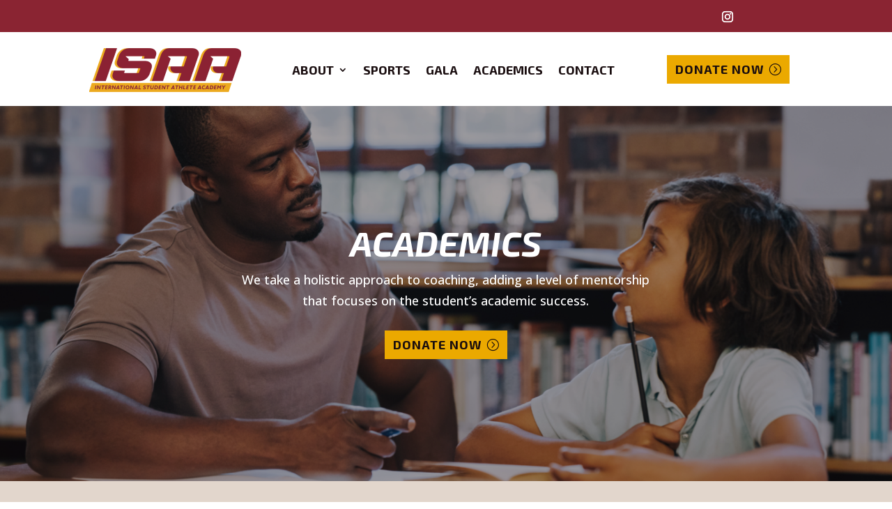

--- FILE ---
content_type: text/html; charset=UTF-8
request_url: https://isaasports.com/academics/
body_size: 61753
content:
<!DOCTYPE html>
<html lang="en-US">
<head>
	<meta charset="UTF-8" />
<meta http-equiv="X-UA-Compatible" content="IE=edge">
	<link rel="pingback" href="https://isaasports.com/xmlrpc.php" />

	<script type="wphb-delay-type" data-wphb-type="text/javascript">
		document.documentElement.className = 'js';
	</script>
	
	<meta name='robots' content='index, follow, max-image-preview:large, max-snippet:-1, max-video-preview:-1' />
<script type="text/javascript">
			let jqueryParams=[],jQuery=function(r){return jqueryParams=[...jqueryParams,r],jQuery},$=function(r){return jqueryParams=[...jqueryParams,r],$};window.jQuery=jQuery,window.$=jQuery;let customHeadScripts=!1;jQuery.fn=jQuery.prototype={},$.fn=jQuery.prototype={},jQuery.noConflict=function(r){if(window.jQuery)return jQuery=window.jQuery,$=window.jQuery,customHeadScripts=!0,jQuery.noConflict},jQuery.ready=function(r){jqueryParams=[...jqueryParams,r]},$.ready=function(r){jqueryParams=[...jqueryParams,r]},jQuery.load=function(r){jqueryParams=[...jqueryParams,r]},$.load=function(r){jqueryParams=[...jqueryParams,r]},jQuery.fn.ready=function(r){jqueryParams=[...jqueryParams,r]},$.fn.ready=function(r){jqueryParams=[...jqueryParams,r]};</script>
	<!-- This site is optimized with the Yoast SEO plugin v26.7 - https://yoast.com/wordpress/plugins/seo/ -->
	<title>Youth Academics Mentoring Program | ISAA</title><link rel="preload" as="style" href="https://fonts.googleapis.com/css?family=Exo%202:100,200,300,regular,500,600,700,800,900,100italic,200italic,300italic,italic,500italic,600italic,700italic,800italic,900italic|Open%20Sans:300,regular,500,600,700,800,300italic,italic,500italic,600italic,700italic,800italic&subset=latin%2Clatin-ext&display=swap" /><link rel="stylesheet" href="https://fonts.googleapis.com/css?family=Exo%202:100,200,300,regular,500,600,700,800,900,100italic,200italic,300italic,italic,500italic,600italic,700italic,800italic,900italic|Open%20Sans:300,regular,500,600,700,800,300italic,italic,500italic,600italic,700italic,800italic&subset=latin%2Clatin-ext&display=swap" media="print" onload="this.media='all'" /><noscript><link rel="stylesheet" href="https://fonts.googleapis.com/css?family=Exo%202:100,200,300,regular,500,600,700,800,900,100italic,200italic,300italic,italic,500italic,600italic,700italic,800italic,900italic|Open%20Sans:300,regular,500,600,700,800,300italic,italic,500italic,600italic,700italic,800italic&subset=latin%2Clatin-ext&display=swap" /></noscript>
	<meta name="description" content="Our nonprofit takes a holistic approach to coaching, adding a level of mentorship that focuses on the student’s academic success. Learn more" />
	<link rel="canonical" href="https://isaasports.com/academics/" />
	<meta property="og:locale" content="en_US" />
	<meta property="og:type" content="article" />
	<meta property="og:title" content="Youth Academics Mentoring Program | ISAA" />
	<meta property="og:description" content="Our nonprofit takes a holistic approach to coaching, adding a level of mentorship that focuses on the student’s academic success. Learn more" />
	<meta property="og:url" content="https://isaasports.com/academics/" />
	<meta property="og:site_name" content="ISAA" />
	<meta property="article:modified_time" content="2023-06-12T11:35:53+00:00" />
	<meta property="og:image" content="https://isaasports.com/wp-content/uploads/2023/06/Featured_Image.jpg" />
	<meta property="og:image:width" content="1920" />
	<meta property="og:image:height" content="1080" />
	<meta property="og:image:type" content="image/jpeg" />
	<meta name="twitter:card" content="summary_large_image" />
	<meta name="twitter:label1" content="Est. reading time" />
	<meta name="twitter:data1" content="3 minutes" />
	<script type="application/ld+json" class="yoast-schema-graph">{"@context":"https://schema.org","@graph":[{"@type":"WebPage","@id":"https://isaasports.com/academics/","url":"https://isaasports.com/academics/","name":"Youth Academics Mentoring Program | ISAA","isPartOf":{"@id":"https://isaasports.com/#website"},"primaryImageOfPage":{"@id":"https://isaasports.com/academics/#primaryimage"},"image":{"@id":"https://isaasports.com/academics/#primaryimage"},"thumbnailUrl":"https://isaasports.com/wp-content/uploads/2023/06/Featured_Image.jpg","datePublished":"2023-06-06T19:37:44+00:00","dateModified":"2023-06-12T11:35:53+00:00","description":"Our nonprofit takes a holistic approach to coaching, adding a level of mentorship that focuses on the student’s academic success. Learn more","breadcrumb":{"@id":"https://isaasports.com/academics/#breadcrumb"},"inLanguage":"en-US","potentialAction":[{"@type":"ReadAction","target":["https://isaasports.com/academics/"]}]},{"@type":"ImageObject","inLanguage":"en-US","@id":"https://isaasports.com/academics/#primaryimage","url":"https://isaasports.com/wp-content/uploads/2023/06/Featured_Image.jpg","contentUrl":"https://isaasports.com/wp-content/uploads/2023/06/Featured_Image.jpg","width":1920,"height":1080},{"@type":"BreadcrumbList","@id":"https://isaasports.com/academics/#breadcrumb","itemListElement":[{"@type":"ListItem","position":1,"name":"Home","item":"https://isaasports.com/"},{"@type":"ListItem","position":2,"name":"Academics"}]},{"@type":"WebSite","@id":"https://isaasports.com/#website","url":"https://isaasports.com/","name":"ISAA","description":"International Student Athlete Academy","potentialAction":[{"@type":"SearchAction","target":{"@type":"EntryPoint","urlTemplate":"https://isaasports.com/?s={search_term_string}"},"query-input":{"@type":"PropertyValueSpecification","valueRequired":true,"valueName":"search_term_string"}}],"inLanguage":"en-US"}]}</script>
	<!-- / Yoast SEO plugin. -->


<link rel='dns-prefetch' href='//fonts.googleapis.com' />
<link href='http://fonts.googleapis.com' rel='preconnect' />
<link href='//fonts.gstatic.com' crossorigin='' rel='preconnect' />
<link rel="alternate" type="application/rss+xml" title="ISAA &raquo; Feed" href="https://isaasports.com/feed/" />
<link rel="alternate" type="application/rss+xml" title="ISAA &raquo; Comments Feed" href="https://isaasports.com/comments/feed/" />
		<style>
			.lazyload,
			.lazyloading {
				max-width: 100%;
			}
		</style>
		<meta content="Divi v.4.27.5" name="generator"/><style id='wp-block-library-theme-inline-css' type='text/css'>
.wp-block-audio :where(figcaption){color:#555;font-size:13px;text-align:center}.is-dark-theme .wp-block-audio :where(figcaption){color:#ffffffa6}.wp-block-audio{margin:0 0 1em}.wp-block-code{border:1px solid #ccc;border-radius:4px;font-family:Menlo,Consolas,monaco,monospace;padding:.8em 1em}.wp-block-embed :where(figcaption){color:#555;font-size:13px;text-align:center}.is-dark-theme .wp-block-embed :where(figcaption){color:#ffffffa6}.wp-block-embed{margin:0 0 1em}.blocks-gallery-caption{color:#555;font-size:13px;text-align:center}.is-dark-theme .blocks-gallery-caption{color:#ffffffa6}:root :where(.wp-block-image figcaption){color:#555;font-size:13px;text-align:center}.is-dark-theme :root :where(.wp-block-image figcaption){color:#ffffffa6}.wp-block-image{margin:0 0 1em}.wp-block-pullquote{border-bottom:4px solid;border-top:4px solid;color:currentColor;margin-bottom:1.75em}.wp-block-pullquote cite,.wp-block-pullquote footer,.wp-block-pullquote__citation{color:currentColor;font-size:.8125em;font-style:normal;text-transform:uppercase}.wp-block-quote{border-left:.25em solid;margin:0 0 1.75em;padding-left:1em}.wp-block-quote cite,.wp-block-quote footer{color:currentColor;font-size:.8125em;font-style:normal;position:relative}.wp-block-quote:where(.has-text-align-right){border-left:none;border-right:.25em solid;padding-left:0;padding-right:1em}.wp-block-quote:where(.has-text-align-center){border:none;padding-left:0}.wp-block-quote.is-large,.wp-block-quote.is-style-large,.wp-block-quote:where(.is-style-plain){border:none}.wp-block-search .wp-block-search__label{font-weight:700}.wp-block-search__button{border:1px solid #ccc;padding:.375em .625em}:where(.wp-block-group.has-background){padding:1.25em 2.375em}.wp-block-separator.has-css-opacity{opacity:.4}.wp-block-separator{border:none;border-bottom:2px solid;margin-left:auto;margin-right:auto}.wp-block-separator.has-alpha-channel-opacity{opacity:1}.wp-block-separator:not(.is-style-wide):not(.is-style-dots){width:100px}.wp-block-separator.has-background:not(.is-style-dots){border-bottom:none;height:1px}.wp-block-separator.has-background:not(.is-style-wide):not(.is-style-dots){height:2px}.wp-block-table{margin:0 0 1em}.wp-block-table td,.wp-block-table th{word-break:normal}.wp-block-table :where(figcaption){color:#555;font-size:13px;text-align:center}.is-dark-theme .wp-block-table :where(figcaption){color:#ffffffa6}.wp-block-video :where(figcaption){color:#555;font-size:13px;text-align:center}.is-dark-theme .wp-block-video :where(figcaption){color:#ffffffa6}.wp-block-video{margin:0 0 1em}:root :where(.wp-block-template-part.has-background){margin-bottom:0;margin-top:0;padding:1.25em 2.375em}
</style>
<style id='global-styles-inline-css' type='text/css'>
:root{--wp--preset--aspect-ratio--square: 1;--wp--preset--aspect-ratio--4-3: 4/3;--wp--preset--aspect-ratio--3-4: 3/4;--wp--preset--aspect-ratio--3-2: 3/2;--wp--preset--aspect-ratio--2-3: 2/3;--wp--preset--aspect-ratio--16-9: 16/9;--wp--preset--aspect-ratio--9-16: 9/16;--wp--preset--color--black: #000000;--wp--preset--color--cyan-bluish-gray: #abb8c3;--wp--preset--color--white: #ffffff;--wp--preset--color--pale-pink: #f78da7;--wp--preset--color--vivid-red: #cf2e2e;--wp--preset--color--luminous-vivid-orange: #ff6900;--wp--preset--color--luminous-vivid-amber: #fcb900;--wp--preset--color--light-green-cyan: #7bdcb5;--wp--preset--color--vivid-green-cyan: #00d084;--wp--preset--color--pale-cyan-blue: #8ed1fc;--wp--preset--color--vivid-cyan-blue: #0693e3;--wp--preset--color--vivid-purple: #9b51e0;--wp--preset--gradient--vivid-cyan-blue-to-vivid-purple: linear-gradient(135deg,rgba(6,147,227,1) 0%,rgb(155,81,224) 100%);--wp--preset--gradient--light-green-cyan-to-vivid-green-cyan: linear-gradient(135deg,rgb(122,220,180) 0%,rgb(0,208,130) 100%);--wp--preset--gradient--luminous-vivid-amber-to-luminous-vivid-orange: linear-gradient(135deg,rgba(252,185,0,1) 0%,rgba(255,105,0,1) 100%);--wp--preset--gradient--luminous-vivid-orange-to-vivid-red: linear-gradient(135deg,rgba(255,105,0,1) 0%,rgb(207,46,46) 100%);--wp--preset--gradient--very-light-gray-to-cyan-bluish-gray: linear-gradient(135deg,rgb(238,238,238) 0%,rgb(169,184,195) 100%);--wp--preset--gradient--cool-to-warm-spectrum: linear-gradient(135deg,rgb(74,234,220) 0%,rgb(151,120,209) 20%,rgb(207,42,186) 40%,rgb(238,44,130) 60%,rgb(251,105,98) 80%,rgb(254,248,76) 100%);--wp--preset--gradient--blush-light-purple: linear-gradient(135deg,rgb(255,206,236) 0%,rgb(152,150,240) 100%);--wp--preset--gradient--blush-bordeaux: linear-gradient(135deg,rgb(254,205,165) 0%,rgb(254,45,45) 50%,rgb(107,0,62) 100%);--wp--preset--gradient--luminous-dusk: linear-gradient(135deg,rgb(255,203,112) 0%,rgb(199,81,192) 50%,rgb(65,88,208) 100%);--wp--preset--gradient--pale-ocean: linear-gradient(135deg,rgb(255,245,203) 0%,rgb(182,227,212) 50%,rgb(51,167,181) 100%);--wp--preset--gradient--electric-grass: linear-gradient(135deg,rgb(202,248,128) 0%,rgb(113,206,126) 100%);--wp--preset--gradient--midnight: linear-gradient(135deg,rgb(2,3,129) 0%,rgb(40,116,252) 100%);--wp--preset--font-size--small: 13px;--wp--preset--font-size--medium: 20px;--wp--preset--font-size--large: 36px;--wp--preset--font-size--x-large: 42px;--wp--preset--spacing--20: 0.44rem;--wp--preset--spacing--30: 0.67rem;--wp--preset--spacing--40: 1rem;--wp--preset--spacing--50: 1.5rem;--wp--preset--spacing--60: 2.25rem;--wp--preset--spacing--70: 3.38rem;--wp--preset--spacing--80: 5.06rem;--wp--preset--shadow--natural: 6px 6px 9px rgba(0, 0, 0, 0.2);--wp--preset--shadow--deep: 12px 12px 50px rgba(0, 0, 0, 0.4);--wp--preset--shadow--sharp: 6px 6px 0px rgba(0, 0, 0, 0.2);--wp--preset--shadow--outlined: 6px 6px 0px -3px rgba(255, 255, 255, 1), 6px 6px rgba(0, 0, 0, 1);--wp--preset--shadow--crisp: 6px 6px 0px rgba(0, 0, 0, 1);}:root { --wp--style--global--content-size: 823px;--wp--style--global--wide-size: 1080px; }:where(body) { margin: 0; }.wp-site-blocks > .alignleft { float: left; margin-right: 2em; }.wp-site-blocks > .alignright { float: right; margin-left: 2em; }.wp-site-blocks > .aligncenter { justify-content: center; margin-left: auto; margin-right: auto; }:where(.is-layout-flex){gap: 0.5em;}:where(.is-layout-grid){gap: 0.5em;}.is-layout-flow > .alignleft{float: left;margin-inline-start: 0;margin-inline-end: 2em;}.is-layout-flow > .alignright{float: right;margin-inline-start: 2em;margin-inline-end: 0;}.is-layout-flow > .aligncenter{margin-left: auto !important;margin-right: auto !important;}.is-layout-constrained > .alignleft{float: left;margin-inline-start: 0;margin-inline-end: 2em;}.is-layout-constrained > .alignright{float: right;margin-inline-start: 2em;margin-inline-end: 0;}.is-layout-constrained > .aligncenter{margin-left: auto !important;margin-right: auto !important;}.is-layout-constrained > :where(:not(.alignleft):not(.alignright):not(.alignfull)){max-width: var(--wp--style--global--content-size);margin-left: auto !important;margin-right: auto !important;}.is-layout-constrained > .alignwide{max-width: var(--wp--style--global--wide-size);}body .is-layout-flex{display: flex;}.is-layout-flex{flex-wrap: wrap;align-items: center;}.is-layout-flex > :is(*, div){margin: 0;}body .is-layout-grid{display: grid;}.is-layout-grid > :is(*, div){margin: 0;}body{padding-top: 0px;padding-right: 0px;padding-bottom: 0px;padding-left: 0px;}:root :where(.wp-element-button, .wp-block-button__link){background-color: #32373c;border-width: 0;color: #fff;font-family: inherit;font-size: inherit;line-height: inherit;padding: calc(0.667em + 2px) calc(1.333em + 2px);text-decoration: none;}.has-black-color{color: var(--wp--preset--color--black) !important;}.has-cyan-bluish-gray-color{color: var(--wp--preset--color--cyan-bluish-gray) !important;}.has-white-color{color: var(--wp--preset--color--white) !important;}.has-pale-pink-color{color: var(--wp--preset--color--pale-pink) !important;}.has-vivid-red-color{color: var(--wp--preset--color--vivid-red) !important;}.has-luminous-vivid-orange-color{color: var(--wp--preset--color--luminous-vivid-orange) !important;}.has-luminous-vivid-amber-color{color: var(--wp--preset--color--luminous-vivid-amber) !important;}.has-light-green-cyan-color{color: var(--wp--preset--color--light-green-cyan) !important;}.has-vivid-green-cyan-color{color: var(--wp--preset--color--vivid-green-cyan) !important;}.has-pale-cyan-blue-color{color: var(--wp--preset--color--pale-cyan-blue) !important;}.has-vivid-cyan-blue-color{color: var(--wp--preset--color--vivid-cyan-blue) !important;}.has-vivid-purple-color{color: var(--wp--preset--color--vivid-purple) !important;}.has-black-background-color{background-color: var(--wp--preset--color--black) !important;}.has-cyan-bluish-gray-background-color{background-color: var(--wp--preset--color--cyan-bluish-gray) !important;}.has-white-background-color{background-color: var(--wp--preset--color--white) !important;}.has-pale-pink-background-color{background-color: var(--wp--preset--color--pale-pink) !important;}.has-vivid-red-background-color{background-color: var(--wp--preset--color--vivid-red) !important;}.has-luminous-vivid-orange-background-color{background-color: var(--wp--preset--color--luminous-vivid-orange) !important;}.has-luminous-vivid-amber-background-color{background-color: var(--wp--preset--color--luminous-vivid-amber) !important;}.has-light-green-cyan-background-color{background-color: var(--wp--preset--color--light-green-cyan) !important;}.has-vivid-green-cyan-background-color{background-color: var(--wp--preset--color--vivid-green-cyan) !important;}.has-pale-cyan-blue-background-color{background-color: var(--wp--preset--color--pale-cyan-blue) !important;}.has-vivid-cyan-blue-background-color{background-color: var(--wp--preset--color--vivid-cyan-blue) !important;}.has-vivid-purple-background-color{background-color: var(--wp--preset--color--vivid-purple) !important;}.has-black-border-color{border-color: var(--wp--preset--color--black) !important;}.has-cyan-bluish-gray-border-color{border-color: var(--wp--preset--color--cyan-bluish-gray) !important;}.has-white-border-color{border-color: var(--wp--preset--color--white) !important;}.has-pale-pink-border-color{border-color: var(--wp--preset--color--pale-pink) !important;}.has-vivid-red-border-color{border-color: var(--wp--preset--color--vivid-red) !important;}.has-luminous-vivid-orange-border-color{border-color: var(--wp--preset--color--luminous-vivid-orange) !important;}.has-luminous-vivid-amber-border-color{border-color: var(--wp--preset--color--luminous-vivid-amber) !important;}.has-light-green-cyan-border-color{border-color: var(--wp--preset--color--light-green-cyan) !important;}.has-vivid-green-cyan-border-color{border-color: var(--wp--preset--color--vivid-green-cyan) !important;}.has-pale-cyan-blue-border-color{border-color: var(--wp--preset--color--pale-cyan-blue) !important;}.has-vivid-cyan-blue-border-color{border-color: var(--wp--preset--color--vivid-cyan-blue) !important;}.has-vivid-purple-border-color{border-color: var(--wp--preset--color--vivid-purple) !important;}.has-vivid-cyan-blue-to-vivid-purple-gradient-background{background: var(--wp--preset--gradient--vivid-cyan-blue-to-vivid-purple) !important;}.has-light-green-cyan-to-vivid-green-cyan-gradient-background{background: var(--wp--preset--gradient--light-green-cyan-to-vivid-green-cyan) !important;}.has-luminous-vivid-amber-to-luminous-vivid-orange-gradient-background{background: var(--wp--preset--gradient--luminous-vivid-amber-to-luminous-vivid-orange) !important;}.has-luminous-vivid-orange-to-vivid-red-gradient-background{background: var(--wp--preset--gradient--luminous-vivid-orange-to-vivid-red) !important;}.has-very-light-gray-to-cyan-bluish-gray-gradient-background{background: var(--wp--preset--gradient--very-light-gray-to-cyan-bluish-gray) !important;}.has-cool-to-warm-spectrum-gradient-background{background: var(--wp--preset--gradient--cool-to-warm-spectrum) !important;}.has-blush-light-purple-gradient-background{background: var(--wp--preset--gradient--blush-light-purple) !important;}.has-blush-bordeaux-gradient-background{background: var(--wp--preset--gradient--blush-bordeaux) !important;}.has-luminous-dusk-gradient-background{background: var(--wp--preset--gradient--luminous-dusk) !important;}.has-pale-ocean-gradient-background{background: var(--wp--preset--gradient--pale-ocean) !important;}.has-electric-grass-gradient-background{background: var(--wp--preset--gradient--electric-grass) !important;}.has-midnight-gradient-background{background: var(--wp--preset--gradient--midnight) !important;}.has-small-font-size{font-size: var(--wp--preset--font-size--small) !important;}.has-medium-font-size{font-size: var(--wp--preset--font-size--medium) !important;}.has-large-font-size{font-size: var(--wp--preset--font-size--large) !important;}.has-x-large-font-size{font-size: var(--wp--preset--font-size--x-large) !important;}
:where(.wp-block-post-template.is-layout-flex){gap: 1.25em;}:where(.wp-block-post-template.is-layout-grid){gap: 1.25em;}
:where(.wp-block-columns.is-layout-flex){gap: 2em;}:where(.wp-block-columns.is-layout-grid){gap: 2em;}
:root :where(.wp-block-pullquote){font-size: 1.5em;line-height: 1.6;}
</style>
<link rel='stylesheet' id='wp-components-css' href='https://isaasports.com/wp-includes/css/dist/components/style.min.css' type='text/css' media='all' />
<link rel='stylesheet' id='godaddy-styles-css' href='https://isaasports.com/wp-content/uploads/hummingbird-assets/c056d7efd00880a745b74c7c80fdefa2.css' type='text/css' media='all' />
<style id='divi-style-inline-inline-css' type='text/css'>
/*!
Theme Name: Divi
Theme URI: http://www.elegantthemes.com/gallery/divi/
Version: 4.27.5
Description: Smart. Flexible. Beautiful. Divi is the most powerful theme in our collection.
Author: Elegant Themes
Author URI: http://www.elegantthemes.com
License: GNU General Public License v2
License URI: http://www.gnu.org/licenses/gpl-2.0.html
*/

a,abbr,acronym,address,applet,b,big,blockquote,body,center,cite,code,dd,del,dfn,div,dl,dt,em,fieldset,font,form,h1,h2,h3,h4,h5,h6,html,i,iframe,img,ins,kbd,label,legend,li,object,ol,p,pre,q,s,samp,small,span,strike,strong,sub,sup,tt,u,ul,var{margin:0;padding:0;border:0;outline:0;font-size:100%;-ms-text-size-adjust:100%;-webkit-text-size-adjust:100%;vertical-align:baseline;background:transparent}body{line-height:1}ol,ul{list-style:none}blockquote,q{quotes:none}blockquote:after,blockquote:before,q:after,q:before{content:"";content:none}blockquote{margin:20px 0 30px;border-left:5px solid;padding-left:20px}:focus{outline:0}del{text-decoration:line-through}pre{overflow:auto;padding:10px}figure{margin:0}table{border-collapse:collapse;border-spacing:0}article,aside,footer,header,hgroup,nav,section{display:block}body{font-family:Open Sans,Arial,sans-serif;font-size:14px;color:#666;background-color:#fff;line-height:1.7em;font-weight:500;-webkit-font-smoothing:antialiased;-moz-osx-font-smoothing:grayscale}body.page-template-page-template-blank-php #page-container{padding-top:0!important}body.et_cover_background{background-size:cover!important;background-position:top!important;background-repeat:no-repeat!important;background-attachment:fixed}a{color:#2ea3f2}a,a:hover{text-decoration:none}p{padding-bottom:1em}p:not(.has-background):last-of-type{padding-bottom:0}p.et_normal_padding{padding-bottom:1em}strong{font-weight:700}cite,em,i{font-style:italic}code,pre{font-family:Courier New,monospace;margin-bottom:10px}ins{text-decoration:none}sub,sup{height:0;line-height:1;position:relative;vertical-align:baseline}sup{bottom:.8em}sub{top:.3em}dl{margin:0 0 1.5em}dl dt{font-weight:700}dd{margin-left:1.5em}blockquote p{padding-bottom:0}embed,iframe,object,video{max-width:100%}h1,h2,h3,h4,h5,h6{color:#333;padding-bottom:10px;line-height:1em;font-weight:500}h1 a,h2 a,h3 a,h4 a,h5 a,h6 a{color:inherit}h1{font-size:30px}h2{font-size:26px}h3{font-size:22px}h4{font-size:18px}h5{font-size:16px}h6{font-size:14px}input{-webkit-appearance:none}input[type=checkbox]{-webkit-appearance:checkbox}input[type=radio]{-webkit-appearance:radio}input.text,input.title,input[type=email],input[type=password],input[type=tel],input[type=text],select,textarea{background-color:#fff;border:1px solid #bbb;padding:2px;color:#4e4e4e}input.text:focus,input.title:focus,input[type=text]:focus,select:focus,textarea:focus{border-color:#2d3940;color:#3e3e3e}input.text,input.title,input[type=text],select,textarea{margin:0}textarea{padding:4px}button,input,select,textarea{font-family:inherit}img{max-width:100%;height:auto}.clear{clear:both}br.clear{margin:0;padding:0}.pagination{clear:both}#et_search_icon:hover,.et-social-icon a:hover,.et_password_protected_form .et_submit_button,.form-submit .et_pb_buttontton.alt.disabled,.nav-single a,.posted_in a{color:#2ea3f2}.et-search-form,blockquote{border-color:#2ea3f2}#main-content{background-color:#fff}.container{width:80%;max-width:1080px;margin:auto;position:relative}body:not(.et-tb) #main-content .container,body:not(.et-tb-has-header) #main-content .container{padding-top:58px}.et_full_width_page #main-content .container:before{display:none}.main_title{margin-bottom:20px}.et_password_protected_form .et_submit_button:hover,.form-submit .et_pb_button:hover{background:rgba(0,0,0,.05)}.et_button_icon_visible .et_pb_button{padding-right:2em;padding-left:.7em}.et_button_icon_visible .et_pb_button:after{opacity:1;margin-left:0}.et_button_left .et_pb_button:hover:after{left:.15em}.et_button_left .et_pb_button:after{margin-left:0;left:1em}.et_button_icon_visible.et_button_left .et_pb_button,.et_button_left .et_pb_button:hover,.et_button_left .et_pb_module .et_pb_button:hover{padding-left:2em;padding-right:.7em}.et_button_icon_visible.et_button_left .et_pb_button:after,.et_button_left .et_pb_button:hover:after{left:.15em}.et_password_protected_form .et_submit_button:hover,.form-submit .et_pb_button:hover{padding:.3em 1em}.et_button_no_icon .et_pb_button:after{display:none}.et_button_no_icon.et_button_icon_visible.et_button_left .et_pb_button,.et_button_no_icon.et_button_left .et_pb_button:hover,.et_button_no_icon .et_pb_button,.et_button_no_icon .et_pb_button:hover{padding:.3em 1em!important}.et_button_custom_icon .et_pb_button:after{line-height:1.7em}.et_button_custom_icon.et_button_icon_visible .et_pb_button:after,.et_button_custom_icon .et_pb_button:hover:after{margin-left:.3em}#left-area .post_format-post-format-gallery .wp-block-gallery:first-of-type{padding:0;margin-bottom:-16px}.entry-content table:not(.variations){border:1px solid #eee;margin:0 0 15px;text-align:left;width:100%}.entry-content thead th,.entry-content tr th{color:#555;font-weight:700;padding:9px 24px}.entry-content tr td{border-top:1px solid #eee;padding:6px 24px}#left-area ul,.entry-content ul,.et-l--body ul,.et-l--footer ul,.et-l--header ul{list-style-type:disc;padding:0 0 23px 1em;line-height:26px}#left-area ol,.entry-content ol,.et-l--body ol,.et-l--footer ol,.et-l--header ol{list-style-type:decimal;list-style-position:inside;padding:0 0 23px;line-height:26px}#left-area ul li ul,.entry-content ul li ol{padding:2px 0 2px 20px}#left-area ol li ul,.entry-content ol li ol,.et-l--body ol li ol,.et-l--footer ol li ol,.et-l--header ol li ol{padding:2px 0 2px 35px}#left-area ul.wp-block-gallery{display:-webkit-box;display:-ms-flexbox;display:flex;-ms-flex-wrap:wrap;flex-wrap:wrap;list-style-type:none;padding:0}#left-area ul.products{padding:0!important;line-height:1.7!important;list-style:none!important}.gallery-item a{display:block}.gallery-caption,.gallery-item a{width:90%}#wpadminbar{z-index:100001}#left-area .post-meta{font-size:14px;padding-bottom:15px}#left-area .post-meta a{text-decoration:none;color:#666}#left-area .et_featured_image{padding-bottom:7px}.single .post{padding-bottom:25px}body.single .et_audio_content{margin-bottom:-6px}.nav-single a{text-decoration:none;color:#2ea3f2;font-size:14px;font-weight:400}.nav-previous{float:left}.nav-next{float:right}.et_password_protected_form p input{background-color:#eee;border:none!important;width:100%!important;border-radius:0!important;font-size:14px;color:#999!important;padding:16px!important;-webkit-box-sizing:border-box;box-sizing:border-box}.et_password_protected_form label{display:none}.et_password_protected_form .et_submit_button{font-family:inherit;display:block;float:right;margin:8px auto 0;cursor:pointer}.post-password-required p.nocomments.container{max-width:100%}.post-password-required p.nocomments.container:before{display:none}.aligncenter,div.post .new-post .aligncenter{display:block;margin-left:auto;margin-right:auto}.wp-caption{border:1px solid #ddd;text-align:center;background-color:#f3f3f3;margin-bottom:10px;max-width:96%;padding:8px}.wp-caption.alignleft{margin:0 30px 20px 0}.wp-caption.alignright{margin:0 0 20px 30px}.wp-caption img{margin:0;padding:0;border:0}.wp-caption p.wp-caption-text{font-size:12px;padding:0 4px 5px;margin:0}.alignright{float:right}.alignleft{float:left}img.alignleft{display:inline;float:left;margin-right:15px}img.alignright{display:inline;float:right;margin-left:15px}.page.et_pb_pagebuilder_layout #main-content{background-color:transparent}body #main-content .et_builder_inner_content>h1,body #main-content .et_builder_inner_content>h2,body #main-content .et_builder_inner_content>h3,body #main-content .et_builder_inner_content>h4,body #main-content .et_builder_inner_content>h5,body #main-content .et_builder_inner_content>h6{line-height:1.4em}body #main-content .et_builder_inner_content>p{line-height:1.7em}.wp-block-pullquote{margin:20px 0 30px}.wp-block-pullquote.has-background blockquote{border-left:none}.wp-block-group.has-background{padding:1.5em 1.5em .5em}@media (min-width:981px){#left-area{width:79.125%;padding-bottom:23px}#main-content .container:before{content:"";position:absolute;top:0;height:100%;width:1px;background-color:#e2e2e2}.et_full_width_page #left-area,.et_no_sidebar #left-area{float:none;width:100%!important}.et_full_width_page #left-area{padding-bottom:0}.et_no_sidebar #main-content .container:before{display:none}}@media (max-width:980px){#page-container{padding-top:80px}.et-tb #page-container,.et-tb-has-header #page-container{padding-top:0!important}#left-area,#sidebar{width:100%!important}#main-content .container:before{display:none!important}.et_full_width_page .et_gallery_item:nth-child(4n+1){clear:none}}@media print{#page-container{padding-top:0!important}}#wp-admin-bar-et-use-visual-builder a:before{font-family:ETmodules!important;content:"\e625";font-size:30px!important;width:28px;margin-top:-3px;color:#974df3!important}#wp-admin-bar-et-use-visual-builder:hover a:before{color:#fff!important}#wp-admin-bar-et-use-visual-builder:hover a,#wp-admin-bar-et-use-visual-builder a:hover{transition:background-color .5s ease;-webkit-transition:background-color .5s ease;-moz-transition:background-color .5s ease;background-color:#7e3bd0!important;color:#fff!important}* html .clearfix,:first-child+html .clearfix{zoom:1}.iphone .et_pb_section_video_bg video::-webkit-media-controls-start-playback-button{display:none!important;-webkit-appearance:none}.et_mobile_device .et_pb_section_parallax .et_pb_parallax_css{background-attachment:scroll}.et-social-facebook a.icon:before{content:"\e093"}.et-social-twitter a.icon:before{content:"\e094"}.et-social-google-plus a.icon:before{content:"\e096"}.et-social-instagram a.icon:before{content:"\e09a"}.et-social-rss a.icon:before{content:"\e09e"}.ai1ec-single-event:after{content:" ";display:table;clear:both}.evcal_event_details .evcal_evdata_cell .eventon_details_shading_bot.eventon_details_shading_bot{z-index:3}.wp-block-divi-layout{margin-bottom:1em}*{-webkit-box-sizing:border-box;box-sizing:border-box}#et-info-email:before,#et-info-phone:before,#et_search_icon:before,.comment-reply-link:after,.et-cart-info span:before,.et-pb-arrow-next:before,.et-pb-arrow-prev:before,.et-social-icon a:before,.et_audio_container .mejs-playpause-button button:before,.et_audio_container .mejs-volume-button button:before,.et_overlay:before,.et_password_protected_form .et_submit_button:after,.et_pb_button:after,.et_pb_contact_reset:after,.et_pb_contact_submit:after,.et_pb_font_icon:before,.et_pb_newsletter_button:after,.et_pb_pricing_table_button:after,.et_pb_promo_button:after,.et_pb_testimonial:before,.et_pb_toggle_title:before,.form-submit .et_pb_button:after,.mobile_menu_bar:before,a.et_pb_more_button:after{font-family:ETmodules!important;speak:none;font-style:normal;font-weight:400;-webkit-font-feature-settings:normal;font-feature-settings:normal;font-variant:normal;text-transform:none;line-height:1;-webkit-font-smoothing:antialiased;-moz-osx-font-smoothing:grayscale;text-shadow:0 0;direction:ltr}.et-pb-icon,.et_pb_custom_button_icon.et_pb_button:after,.et_pb_login .et_pb_custom_button_icon.et_pb_button:after,.et_pb_woo_custom_button_icon .button.et_pb_custom_button_icon.et_pb_button:after,.et_pb_woo_custom_button_icon .button.et_pb_custom_button_icon.et_pb_button:hover:after{content:attr(data-icon)}.et-pb-icon{font-family:ETmodules;speak:none;font-weight:400;-webkit-font-feature-settings:normal;font-feature-settings:normal;font-variant:normal;text-transform:none;line-height:1;-webkit-font-smoothing:antialiased;font-size:96px;font-style:normal;display:inline-block;-webkit-box-sizing:border-box;box-sizing:border-box;direction:ltr}#et-ajax-saving{display:none;-webkit-transition:background .3s,-webkit-box-shadow .3s;transition:background .3s,-webkit-box-shadow .3s;transition:background .3s,box-shadow .3s;transition:background .3s,box-shadow .3s,-webkit-box-shadow .3s;-webkit-box-shadow:rgba(0,139,219,.247059) 0 0 60px;box-shadow:0 0 60px rgba(0,139,219,.247059);position:fixed;top:50%;left:50%;width:50px;height:50px;background:#fff;border-radius:50px;margin:-25px 0 0 -25px;z-index:999999;text-align:center}#et-ajax-saving img{margin:9px}.et-safe-mode-indicator,.et-safe-mode-indicator:focus,.et-safe-mode-indicator:hover{-webkit-box-shadow:0 5px 10px rgba(41,196,169,.15);box-shadow:0 5px 10px rgba(41,196,169,.15);background:#29c4a9;color:#fff;font-size:14px;font-weight:600;padding:12px;line-height:16px;border-radius:3px;position:fixed;bottom:30px;right:30px;z-index:999999;text-decoration:none;font-family:Open Sans,sans-serif;-webkit-font-smoothing:antialiased;-moz-osx-font-smoothing:grayscale}.et_pb_button{font-size:20px;font-weight:500;padding:.3em 1em;line-height:1.7em!important;background-color:transparent;background-size:cover;background-position:50%;background-repeat:no-repeat;border:2px solid;border-radius:3px;-webkit-transition-duration:.2s;transition-duration:.2s;-webkit-transition-property:all!important;transition-property:all!important}.et_pb_button,.et_pb_button_inner{position:relative}.et_pb_button:hover,.et_pb_module .et_pb_button:hover{border:2px solid transparent;padding:.3em 2em .3em .7em}.et_pb_button:hover{background-color:hsla(0,0%,100%,.2)}.et_pb_bg_layout_light.et_pb_button:hover,.et_pb_bg_layout_light .et_pb_button:hover{background-color:rgba(0,0,0,.05)}.et_pb_button:after,.et_pb_button:before{font-size:32px;line-height:1em;content:"\35";opacity:0;position:absolute;margin-left:-1em;-webkit-transition:all .2s;transition:all .2s;text-transform:none;-webkit-font-feature-settings:"kern" off;font-feature-settings:"kern" off;font-variant:none;font-style:normal;font-weight:400;text-shadow:none}.et_pb_button.et_hover_enabled:hover:after,.et_pb_button.et_pb_hovered:hover:after{-webkit-transition:none!important;transition:none!important}.et_pb_button:before{display:none}.et_pb_button:hover:after{opacity:1;margin-left:0}.et_pb_column_1_3 h1,.et_pb_column_1_4 h1,.et_pb_column_1_5 h1,.et_pb_column_1_6 h1,.et_pb_column_2_5 h1{font-size:26px}.et_pb_column_1_3 h2,.et_pb_column_1_4 h2,.et_pb_column_1_5 h2,.et_pb_column_1_6 h2,.et_pb_column_2_5 h2{font-size:23px}.et_pb_column_1_3 h3,.et_pb_column_1_4 h3,.et_pb_column_1_5 h3,.et_pb_column_1_6 h3,.et_pb_column_2_5 h3{font-size:20px}.et_pb_column_1_3 h4,.et_pb_column_1_4 h4,.et_pb_column_1_5 h4,.et_pb_column_1_6 h4,.et_pb_column_2_5 h4{font-size:18px}.et_pb_column_1_3 h5,.et_pb_column_1_4 h5,.et_pb_column_1_5 h5,.et_pb_column_1_6 h5,.et_pb_column_2_5 h5{font-size:16px}.et_pb_column_1_3 h6,.et_pb_column_1_4 h6,.et_pb_column_1_5 h6,.et_pb_column_1_6 h6,.et_pb_column_2_5 h6{font-size:15px}.et_pb_bg_layout_dark,.et_pb_bg_layout_dark h1,.et_pb_bg_layout_dark h2,.et_pb_bg_layout_dark h3,.et_pb_bg_layout_dark h4,.et_pb_bg_layout_dark h5,.et_pb_bg_layout_dark h6{color:#fff!important}.et_pb_module.et_pb_text_align_left{text-align:left}.et_pb_module.et_pb_text_align_center{text-align:center}.et_pb_module.et_pb_text_align_right{text-align:right}.et_pb_module.et_pb_text_align_justified{text-align:justify}.clearfix:after{visibility:hidden;display:block;font-size:0;content:" ";clear:both;height:0}.et_pb_bg_layout_light .et_pb_more_button{color:#2ea3f2}.et_builder_inner_content{position:relative;z-index:1}header .et_builder_inner_content{z-index:2}.et_pb_css_mix_blend_mode_passthrough{mix-blend-mode:unset!important}.et_pb_image_container{margin:-20px -20px 29px}.et_pb_module_inner{position:relative}.et_hover_enabled_preview{z-index:2}.et_hover_enabled:hover{position:relative;z-index:2}.et_pb_all_tabs,.et_pb_module,.et_pb_posts_nav a,.et_pb_tab,.et_pb_with_background{position:relative;background-size:cover;background-position:50%;background-repeat:no-repeat}.et_pb_background_mask,.et_pb_background_pattern{bottom:0;left:0;position:absolute;right:0;top:0}.et_pb_background_mask{background-size:calc(100% + 2px) calc(100% + 2px);background-repeat:no-repeat;background-position:50%;overflow:hidden}.et_pb_background_pattern{background-position:0 0;background-repeat:repeat}.et_pb_with_border{position:relative;border:0 solid #333}.post-password-required .et_pb_row{padding:0;width:100%}.post-password-required .et_password_protected_form{min-height:0}body.et_pb_pagebuilder_layout.et_pb_show_title .post-password-required .et_password_protected_form h1,body:not(.et_pb_pagebuilder_layout) .post-password-required .et_password_protected_form h1{display:none}.et_pb_no_bg{padding:0!important}.et_overlay.et_pb_inline_icon:before,.et_pb_inline_icon:before{content:attr(data-icon)}.et_pb_more_button{color:inherit;text-shadow:none;text-decoration:none;display:inline-block;margin-top:20px}.et_parallax_bg_wrap{overflow:hidden;position:absolute;top:0;right:0;bottom:0;left:0}.et_parallax_bg{background-repeat:no-repeat;background-position:top;background-size:cover;position:absolute;bottom:0;left:0;width:100%;height:100%;display:block}.et_parallax_bg.et_parallax_bg__hover,.et_parallax_bg.et_parallax_bg_phone,.et_parallax_bg.et_parallax_bg_tablet,.et_parallax_gradient.et_parallax_gradient__hover,.et_parallax_gradient.et_parallax_gradient_phone,.et_parallax_gradient.et_parallax_gradient_tablet,.et_pb_section_parallax_hover:hover .et_parallax_bg:not(.et_parallax_bg__hover),.et_pb_section_parallax_hover:hover .et_parallax_gradient:not(.et_parallax_gradient__hover){display:none}.et_pb_section_parallax_hover:hover .et_parallax_bg.et_parallax_bg__hover,.et_pb_section_parallax_hover:hover .et_parallax_gradient.et_parallax_gradient__hover{display:block}.et_parallax_gradient{bottom:0;display:block;left:0;position:absolute;right:0;top:0}.et_pb_module.et_pb_section_parallax,.et_pb_posts_nav a.et_pb_section_parallax,.et_pb_tab.et_pb_section_parallax{position:relative}.et_pb_section_parallax .et_pb_parallax_css,.et_pb_slides .et_parallax_bg.et_pb_parallax_css{background-attachment:fixed}body.et-bfb .et_pb_section_parallax .et_pb_parallax_css,body.et-bfb .et_pb_slides .et_parallax_bg.et_pb_parallax_css{background-attachment:scroll;bottom:auto}.et_pb_section_parallax.et_pb_column .et_pb_module,.et_pb_section_parallax.et_pb_row .et_pb_column,.et_pb_section_parallax.et_pb_row .et_pb_module{z-index:9;position:relative}.et_pb_more_button:hover:after{opacity:1;margin-left:0}.et_pb_preload .et_pb_section_video_bg,.et_pb_preload>div{visibility:hidden}.et_pb_preload,.et_pb_section.et_pb_section_video.et_pb_preload{position:relative;background:#464646!important}.et_pb_preload:before{content:"";position:absolute;top:50%;left:50%;background:url(https://isaasports.com/wp-content/themes/Divi/includes/builder/styles/images/preloader.gif) no-repeat;border-radius:32px;width:32px;height:32px;margin:-16px 0 0 -16px}.box-shadow-overlay{position:absolute;top:0;left:0;width:100%;height:100%;z-index:10;pointer-events:none}.et_pb_section>.box-shadow-overlay~.et_pb_row{z-index:11}body.safari .section_has_divider{will-change:transform}.et_pb_row>.box-shadow-overlay{z-index:8}.has-box-shadow-overlay{position:relative}.et_clickable{cursor:pointer}.screen-reader-text{border:0;clip:rect(1px,1px,1px,1px);-webkit-clip-path:inset(50%);clip-path:inset(50%);height:1px;margin:-1px;overflow:hidden;padding:0;position:absolute!important;width:1px;word-wrap:normal!important}.et_multi_view_hidden,.et_multi_view_hidden_image{display:none!important}@keyframes multi-view-image-fade{0%{opacity:0}10%{opacity:.1}20%{opacity:.2}30%{opacity:.3}40%{opacity:.4}50%{opacity:.5}60%{opacity:.6}70%{opacity:.7}80%{opacity:.8}90%{opacity:.9}to{opacity:1}}.et_multi_view_image__loading{visibility:hidden}.et_multi_view_image__loaded{-webkit-animation:multi-view-image-fade .5s;animation:multi-view-image-fade .5s}#et-pb-motion-effects-offset-tracker{visibility:hidden!important;opacity:0;position:absolute;top:0;left:0}.et-pb-before-scroll-animation{opacity:0}header.et-l.et-l--header:after{clear:both;display:block;content:""}.et_pb_module{-webkit-animation-timing-function:linear;animation-timing-function:linear;-webkit-animation-duration:.2s;animation-duration:.2s}@-webkit-keyframes fadeBottom{0%{opacity:0;-webkit-transform:translateY(10%);transform:translateY(10%)}to{opacity:1;-webkit-transform:translateY(0);transform:translateY(0)}}@keyframes fadeBottom{0%{opacity:0;-webkit-transform:translateY(10%);transform:translateY(10%)}to{opacity:1;-webkit-transform:translateY(0);transform:translateY(0)}}@-webkit-keyframes fadeLeft{0%{opacity:0;-webkit-transform:translateX(-10%);transform:translateX(-10%)}to{opacity:1;-webkit-transform:translateX(0);transform:translateX(0)}}@keyframes fadeLeft{0%{opacity:0;-webkit-transform:translateX(-10%);transform:translateX(-10%)}to{opacity:1;-webkit-transform:translateX(0);transform:translateX(0)}}@-webkit-keyframes fadeRight{0%{opacity:0;-webkit-transform:translateX(10%);transform:translateX(10%)}to{opacity:1;-webkit-transform:translateX(0);transform:translateX(0)}}@keyframes fadeRight{0%{opacity:0;-webkit-transform:translateX(10%);transform:translateX(10%)}to{opacity:1;-webkit-transform:translateX(0);transform:translateX(0)}}@-webkit-keyframes fadeTop{0%{opacity:0;-webkit-transform:translateY(-10%);transform:translateY(-10%)}to{opacity:1;-webkit-transform:translateX(0);transform:translateX(0)}}@keyframes fadeTop{0%{opacity:0;-webkit-transform:translateY(-10%);transform:translateY(-10%)}to{opacity:1;-webkit-transform:translateX(0);transform:translateX(0)}}@-webkit-keyframes fadeIn{0%{opacity:0}to{opacity:1}}@keyframes fadeIn{0%{opacity:0}to{opacity:1}}.et-waypoint:not(.et_pb_counters){opacity:0}@media (min-width:981px){.et_pb_section.et_section_specialty div.et_pb_row .et_pb_column .et_pb_column .et_pb_module.et-last-child,.et_pb_section.et_section_specialty div.et_pb_row .et_pb_column .et_pb_column .et_pb_module:last-child,.et_pb_section.et_section_specialty div.et_pb_row .et_pb_column .et_pb_row_inner .et_pb_column .et_pb_module.et-last-child,.et_pb_section.et_section_specialty div.et_pb_row .et_pb_column .et_pb_row_inner .et_pb_column .et_pb_module:last-child,.et_pb_section div.et_pb_row .et_pb_column .et_pb_module.et-last-child,.et_pb_section div.et_pb_row .et_pb_column .et_pb_module:last-child{margin-bottom:0}}@media (max-width:980px){.et_overlay.et_pb_inline_icon_tablet:before,.et_pb_inline_icon_tablet:before{content:attr(data-icon-tablet)}.et_parallax_bg.et_parallax_bg_tablet_exist,.et_parallax_gradient.et_parallax_gradient_tablet_exist{display:none}.et_parallax_bg.et_parallax_bg_tablet,.et_parallax_gradient.et_parallax_gradient_tablet{display:block}.et_pb_column .et_pb_module{margin-bottom:30px}.et_pb_row .et_pb_column .et_pb_module.et-last-child,.et_pb_row .et_pb_column .et_pb_module:last-child,.et_section_specialty .et_pb_row .et_pb_column .et_pb_module.et-last-child,.et_section_specialty .et_pb_row .et_pb_column .et_pb_module:last-child{margin-bottom:0}.et_pb_more_button{display:inline-block!important}.et_pb_bg_layout_light_tablet.et_pb_button,.et_pb_bg_layout_light_tablet.et_pb_module.et_pb_button,.et_pb_bg_layout_light_tablet .et_pb_more_button{color:#2ea3f2}.et_pb_bg_layout_light_tablet .et_pb_forgot_password a{color:#666}.et_pb_bg_layout_light_tablet h1,.et_pb_bg_layout_light_tablet h2,.et_pb_bg_layout_light_tablet h3,.et_pb_bg_layout_light_tablet h4,.et_pb_bg_layout_light_tablet h5,.et_pb_bg_layout_light_tablet h6{color:#333!important}.et_pb_module .et_pb_bg_layout_light_tablet.et_pb_button{color:#2ea3f2!important}.et_pb_bg_layout_light_tablet{color:#666!important}.et_pb_bg_layout_dark_tablet,.et_pb_bg_layout_dark_tablet h1,.et_pb_bg_layout_dark_tablet h2,.et_pb_bg_layout_dark_tablet h3,.et_pb_bg_layout_dark_tablet h4,.et_pb_bg_layout_dark_tablet h5,.et_pb_bg_layout_dark_tablet h6{color:#fff!important}.et_pb_bg_layout_dark_tablet.et_pb_button,.et_pb_bg_layout_dark_tablet.et_pb_module.et_pb_button,.et_pb_bg_layout_dark_tablet .et_pb_more_button{color:inherit}.et_pb_bg_layout_dark_tablet .et_pb_forgot_password a{color:#fff}.et_pb_module.et_pb_text_align_left-tablet{text-align:left}.et_pb_module.et_pb_text_align_center-tablet{text-align:center}.et_pb_module.et_pb_text_align_right-tablet{text-align:right}.et_pb_module.et_pb_text_align_justified-tablet{text-align:justify}}@media (max-width:767px){.et_pb_more_button{display:inline-block!important}.et_overlay.et_pb_inline_icon_phone:before,.et_pb_inline_icon_phone:before{content:attr(data-icon-phone)}.et_parallax_bg.et_parallax_bg_phone_exist,.et_parallax_gradient.et_parallax_gradient_phone_exist{display:none}.et_parallax_bg.et_parallax_bg_phone,.et_parallax_gradient.et_parallax_gradient_phone{display:block}.et-hide-mobile{display:none!important}.et_pb_bg_layout_light_phone.et_pb_button,.et_pb_bg_layout_light_phone.et_pb_module.et_pb_button,.et_pb_bg_layout_light_phone .et_pb_more_button{color:#2ea3f2}.et_pb_bg_layout_light_phone .et_pb_forgot_password a{color:#666}.et_pb_bg_layout_light_phone h1,.et_pb_bg_layout_light_phone h2,.et_pb_bg_layout_light_phone h3,.et_pb_bg_layout_light_phone h4,.et_pb_bg_layout_light_phone h5,.et_pb_bg_layout_light_phone h6{color:#333!important}.et_pb_module .et_pb_bg_layout_light_phone.et_pb_button{color:#2ea3f2!important}.et_pb_bg_layout_light_phone{color:#666!important}.et_pb_bg_layout_dark_phone,.et_pb_bg_layout_dark_phone h1,.et_pb_bg_layout_dark_phone h2,.et_pb_bg_layout_dark_phone h3,.et_pb_bg_layout_dark_phone h4,.et_pb_bg_layout_dark_phone h5,.et_pb_bg_layout_dark_phone h6{color:#fff!important}.et_pb_bg_layout_dark_phone.et_pb_button,.et_pb_bg_layout_dark_phone.et_pb_module.et_pb_button,.et_pb_bg_layout_dark_phone .et_pb_more_button{color:inherit}.et_pb_module .et_pb_bg_layout_dark_phone.et_pb_button{color:#fff!important}.et_pb_bg_layout_dark_phone .et_pb_forgot_password a{color:#fff}.et_pb_module.et_pb_text_align_left-phone{text-align:left}.et_pb_module.et_pb_text_align_center-phone{text-align:center}.et_pb_module.et_pb_text_align_right-phone{text-align:right}.et_pb_module.et_pb_text_align_justified-phone{text-align:justify}}@media (max-width:479px){a.et_pb_more_button{display:block}}@media (min-width:768px) and (max-width:980px){[data-et-multi-view-load-tablet-hidden=true]:not(.et_multi_view_swapped){display:none!important}}@media (max-width:767px){[data-et-multi-view-load-phone-hidden=true]:not(.et_multi_view_swapped){display:none!important}}.et_pb_menu.et_pb_menu--style-inline_centered_logo .et_pb_menu__menu nav ul{-webkit-box-pack:center;-ms-flex-pack:center;justify-content:center}@-webkit-keyframes multi-view-image-fade{0%{-webkit-transform:scale(1);transform:scale(1);opacity:1}50%{-webkit-transform:scale(1.01);transform:scale(1.01);opacity:1}to{-webkit-transform:scale(1);transform:scale(1);opacity:1}}
</style>
<style id='divi-dynamic-critical-inline-css' type='text/css'>
@font-face{font-family:ETmodules;font-display:swap;src:url(//isaasports.com/wp-content/themes/Divi/core/admin/fonts/modules/social/modules.eot);src:url(//isaasports.com/wp-content/themes/Divi/core/admin/fonts/modules/social/modules.eot?#iefix) format("embedded-opentype"),url(//isaasports.com/wp-content/themes/Divi/core/admin/fonts/modules/social/modules.woff) format("woff"),url(//isaasports.com/wp-content/themes/Divi/core/admin/fonts/modules/social/modules.ttf) format("truetype"),url(//isaasports.com/wp-content/themes/Divi/core/admin/fonts/modules/social/modules.svg#ETmodules) format("svg");font-weight:400;font-style:normal}
@font-face{font-family:FontAwesome;font-style:normal;font-weight:400;font-display:swap;src:url(//isaasports.com/wp-content/themes/Divi/core/admin/fonts/fontawesome/fa-regular-400.eot);src:url(//isaasports.com/wp-content/themes/Divi/core/admin/fonts/fontawesome/fa-regular-400.eot?#iefix) format("embedded-opentype"),url(//isaasports.com/wp-content/themes/Divi/core/admin/fonts/fontawesome/fa-regular-400.woff2) format("woff2"),url(//isaasports.com/wp-content/themes/Divi/core/admin/fonts/fontawesome/fa-regular-400.woff) format("woff"),url(//isaasports.com/wp-content/themes/Divi/core/admin/fonts/fontawesome/fa-regular-400.ttf) format("truetype"),url(//isaasports.com/wp-content/themes/Divi/core/admin/fonts/fontawesome/fa-regular-400.svg#fontawesome) format("svg")}@font-face{font-family:FontAwesome;font-style:normal;font-weight:900;font-display:swap;src:url(//isaasports.com/wp-content/themes/Divi/core/admin/fonts/fontawesome/fa-solid-900.eot);src:url(//isaasports.com/wp-content/themes/Divi/core/admin/fonts/fontawesome/fa-solid-900.eot?#iefix) format("embedded-opentype"),url(//isaasports.com/wp-content/themes/Divi/core/admin/fonts/fontawesome/fa-solid-900.woff2) format("woff2"),url(//isaasports.com/wp-content/themes/Divi/core/admin/fonts/fontawesome/fa-solid-900.woff) format("woff"),url(//isaasports.com/wp-content/themes/Divi/core/admin/fonts/fontawesome/fa-solid-900.ttf) format("truetype"),url(//isaasports.com/wp-content/themes/Divi/core/admin/fonts/fontawesome/fa-solid-900.svg#fontawesome) format("svg")}@font-face{font-family:FontAwesome;font-style:normal;font-weight:400;font-display:swap;src:url(//isaasports.com/wp-content/themes/Divi/core/admin/fonts/fontawesome/fa-brands-400.eot);src:url(//isaasports.com/wp-content/themes/Divi/core/admin/fonts/fontawesome/fa-brands-400.eot?#iefix) format("embedded-opentype"),url(//isaasports.com/wp-content/themes/Divi/core/admin/fonts/fontawesome/fa-brands-400.woff2) format("woff2"),url(//isaasports.com/wp-content/themes/Divi/core/admin/fonts/fontawesome/fa-brands-400.woff) format("woff"),url(//isaasports.com/wp-content/themes/Divi/core/admin/fonts/fontawesome/fa-brands-400.ttf) format("truetype"),url(//isaasports.com/wp-content/themes/Divi/core/admin/fonts/fontawesome/fa-brands-400.svg#fontawesome) format("svg")}
@media (min-width:981px){.et_pb_gutters3 .et_pb_column,.et_pb_gutters3.et_pb_row .et_pb_column{margin-right:5.5%}.et_pb_gutters3 .et_pb_column_4_4,.et_pb_gutters3.et_pb_row .et_pb_column_4_4{width:100%}.et_pb_gutters3 .et_pb_column_4_4 .et_pb_module,.et_pb_gutters3.et_pb_row .et_pb_column_4_4 .et_pb_module{margin-bottom:2.75%}.et_pb_gutters3 .et_pb_column_3_4,.et_pb_gutters3.et_pb_row .et_pb_column_3_4{width:73.625%}.et_pb_gutters3 .et_pb_column_3_4 .et_pb_module,.et_pb_gutters3.et_pb_row .et_pb_column_3_4 .et_pb_module{margin-bottom:3.735%}.et_pb_gutters3 .et_pb_column_2_3,.et_pb_gutters3.et_pb_row .et_pb_column_2_3{width:64.833%}.et_pb_gutters3 .et_pb_column_2_3 .et_pb_module,.et_pb_gutters3.et_pb_row .et_pb_column_2_3 .et_pb_module{margin-bottom:4.242%}.et_pb_gutters3 .et_pb_column_3_5,.et_pb_gutters3.et_pb_row .et_pb_column_3_5{width:57.8%}.et_pb_gutters3 .et_pb_column_3_5 .et_pb_module,.et_pb_gutters3.et_pb_row .et_pb_column_3_5 .et_pb_module{margin-bottom:4.758%}.et_pb_gutters3 .et_pb_column_1_2,.et_pb_gutters3.et_pb_row .et_pb_column_1_2{width:47.25%}.et_pb_gutters3 .et_pb_column_1_2 .et_pb_module,.et_pb_gutters3.et_pb_row .et_pb_column_1_2 .et_pb_module{margin-bottom:5.82%}.et_pb_gutters3 .et_pb_column_2_5,.et_pb_gutters3.et_pb_row .et_pb_column_2_5{width:36.7%}.et_pb_gutters3 .et_pb_column_2_5 .et_pb_module,.et_pb_gutters3.et_pb_row .et_pb_column_2_5 .et_pb_module{margin-bottom:7.493%}.et_pb_gutters3 .et_pb_column_1_3,.et_pb_gutters3.et_pb_row .et_pb_column_1_3{width:29.6667%}.et_pb_gutters3 .et_pb_column_1_3 .et_pb_module,.et_pb_gutters3.et_pb_row .et_pb_column_1_3 .et_pb_module{margin-bottom:9.27%}.et_pb_gutters3 .et_pb_column_1_4,.et_pb_gutters3.et_pb_row .et_pb_column_1_4{width:20.875%}.et_pb_gutters3 .et_pb_column_1_4 .et_pb_module,.et_pb_gutters3.et_pb_row .et_pb_column_1_4 .et_pb_module{margin-bottom:13.174%}.et_pb_gutters3 .et_pb_column_1_5,.et_pb_gutters3.et_pb_row .et_pb_column_1_5{width:15.6%}.et_pb_gutters3 .et_pb_column_1_5 .et_pb_module,.et_pb_gutters3.et_pb_row .et_pb_column_1_5 .et_pb_module{margin-bottom:17.628%}.et_pb_gutters3 .et_pb_column_1_6,.et_pb_gutters3.et_pb_row .et_pb_column_1_6{width:12.0833%}.et_pb_gutters3 .et_pb_column_1_6 .et_pb_module,.et_pb_gutters3.et_pb_row .et_pb_column_1_6 .et_pb_module{margin-bottom:22.759%}.et_pb_gutters3 .et_full_width_page.woocommerce-page ul.products li.product{width:20.875%;margin-right:5.5%;margin-bottom:5.5%}.et_pb_gutters3.et_left_sidebar.woocommerce-page #main-content ul.products li.product,.et_pb_gutters3.et_right_sidebar.woocommerce-page #main-content ul.products li.product{width:28.353%;margin-right:7.47%}.et_pb_gutters3.et_left_sidebar.woocommerce-page #main-content ul.products.columns-1 li.product,.et_pb_gutters3.et_right_sidebar.woocommerce-page #main-content ul.products.columns-1 li.product{width:100%;margin-right:0}.et_pb_gutters3.et_left_sidebar.woocommerce-page #main-content ul.products.columns-2 li.product,.et_pb_gutters3.et_right_sidebar.woocommerce-page #main-content ul.products.columns-2 li.product{width:48%;margin-right:4%}.et_pb_gutters3.et_left_sidebar.woocommerce-page #main-content ul.products.columns-2 li:nth-child(2n+2),.et_pb_gutters3.et_right_sidebar.woocommerce-page #main-content ul.products.columns-2 li:nth-child(2n+2){margin-right:0}.et_pb_gutters3.et_left_sidebar.woocommerce-page #main-content ul.products.columns-2 li:nth-child(3n+1),.et_pb_gutters3.et_right_sidebar.woocommerce-page #main-content ul.products.columns-2 li:nth-child(3n+1){clear:none}}
.et_parallax_bg.et_parallax_bg__sticky,.et_pb_sticky.et_pb_section_parallax_sticky .et_parallax_bg:not(.et_parallax_bg__sticky),.et_pb_sticky .et_pb_section_parallax_sticky .et_parallax_bg:not(.et_parallax_bg__sticky){display:none}.et_pb_sticky.et_pb_section_parallax_sticky .et_parallax_bg.et_parallax_bg__sticky,.et_pb_sticky .et_pb_section_parallax_sticky .et_parallax_bg.et_parallax_bg__sticky{display:block}.et_builder_inner_content.has_et_pb_sticky{z-index:inherit}.et-db #et-boc .et-l #et-fb-app .et_pb_column.has_et_pb_sticky,.et_pb_column.has_et_pb_sticky{z-index:20}.et-l--header .et-db #et-boc .et-l #et-fb-app .et_pb_column.has_et_pb_sticky,.et-l--header .et_pb_column.has_et_pb_sticky{z-index:30}.et-l--footer .et-db #et-boc .et-l #et-fb-app .et_pb_column.has_et_pb_sticky,.et-l--footer .et_pb_column.has_et_pb_sticky{z-index:10}.et_pb_sticky_placeholder{opacity:0!important}.et_pb_sticky .et_overlay.et_pb_inline_icon_sticky:before,.et_pb_sticky .et_pb_inline_icon_sticky:before{content:attr(data-icon-sticky)!important}body .et-script-temporary-measurement{opacity:0}
@font-face{font-family:ETmodules;font-display:swap;src:url(//isaasports.com/wp-content/themes/Divi/core/admin/fonts/modules/all/modules.eot);src:url(//isaasports.com/wp-content/themes/Divi/core/admin/fonts/modules/all/modules.eot?#iefix) format("embedded-opentype"),url(//isaasports.com/wp-content/themes/Divi/core/admin/fonts/modules/all/modules.woff) format("woff"),url(//isaasports.com/wp-content/themes/Divi/core/admin/fonts/modules/all/modules.ttf) format("truetype"),url(//isaasports.com/wp-content/themes/Divi/core/admin/fonts/modules/all/modules.svg#ETmodules) format("svg");font-weight:400;font-style:normal}
.et_pb_widget{float:left;max-width:100%;word-wrap:break-word}.et_pb_widget a{text-decoration:none;color:#666}.et_pb_widget li a:hover{color:#82c0c7}.et_pb_widget ol li,.et_pb_widget ul li{margin-bottom:.5em}.et_pb_widget ol li ol li,.et_pb_widget ul li ul li{margin-left:15px}.et_pb_widget select{width:100%;height:28px;padding:0 5px}.et_pb_widget_area .et_pb_widget a{color:inherit}.et_pb_bg_layout_light .et_pb_widget li a{color:#666}.et_pb_bg_layout_dark .et_pb_widget li a{color:inherit}
.widget_search .screen-reader-text,.et_pb_widget .wp-block-search__label{display:none}.widget_search input#s,.widget_search input#searchsubmit,.et_pb_widget .wp-block-search__input,.et_pb_widget .wp-block-search__button{padding:.7em;height:40px !important;margin:0;font-size:14px;line-height:normal !important;border:1px solid #ddd;color:#666}.widget_search #s,.et_pb_widget .wp-block-search__input{width:100%;border-radius:3px}.widget_search #searchform,.et_pb_widget .wp-block-search{position:relative}.widget_search #searchsubmit,.et_pb_widget .wp-block-search__button{background-color:#ddd;-webkit-border-top-right-radius:3px;-webkit-border-bottom-right-radius:3px;-moz-border-radius-topright:3px;-moz-border-radius-bottomright:3px;border-top-right-radius:3px;border-bottom-right-radius:3px;position:absolute;right:0;top:0}#searchsubmit,.et_pb_widget .wp-block-search__button{cursor:pointer}
.et_pb_section{position:relative;background-color:#fff;background-position:50%;background-size:100%;background-size:cover}.et_pb_section--absolute,.et_pb_section--fixed{width:100%}.et_pb_section.et_section_transparent{background-color:transparent}.et_pb_fullwidth_section{padding:0}.et_pb_fullwidth_section>.et_pb_module:not(.et_pb_post_content):not(.et_pb_fullwidth_post_content) .et_pb_row{padding:0!important}.et_pb_inner_shadow{-webkit-box-shadow:inset 0 0 7px rgba(0,0,0,.07);box-shadow:inset 0 0 7px rgba(0,0,0,.07)}.et_pb_bottom_inside_divider,.et_pb_top_inside_divider{display:block;background-repeat-y:no-repeat;height:100%;position:absolute;pointer-events:none;width:100%;left:0;right:0}.et_pb_bottom_inside_divider.et-no-transition,.et_pb_top_inside_divider.et-no-transition{-webkit-transition:none!important;transition:none!important}.et-fb .section_has_divider.et_fb_element_controls_visible--child>.et_pb_bottom_inside_divider,.et-fb .section_has_divider.et_fb_element_controls_visible--child>.et_pb_top_inside_divider{z-index:1}.et_pb_section_video:not(.et_pb_section--with-menu){overflow:hidden;position:relative}.et_pb_column>.et_pb_section_video_bg{z-index:-1}.et_pb_section_video_bg{visibility:visible;position:absolute;top:0;left:0;width:100%;height:100%;overflow:hidden;display:block;pointer-events:none;-webkit-transition:display .3s;transition:display .3s}.et_pb_section_video_bg.et_pb_section_video_bg_hover,.et_pb_section_video_bg.et_pb_section_video_bg_phone,.et_pb_section_video_bg.et_pb_section_video_bg_tablet,.et_pb_section_video_bg.et_pb_section_video_bg_tablet_only{display:none}.et_pb_section_video_bg .mejs-controls,.et_pb_section_video_bg .mejs-overlay-play{display:none!important}.et_pb_section_video_bg embed,.et_pb_section_video_bg iframe,.et_pb_section_video_bg object,.et_pb_section_video_bg video{max-width:none}.et_pb_section_video_bg .mejs-video{left:50%;position:absolute;max-width:none}.et_pb_section_video_bg .mejs-overlay-loading{display:none!important}.et_pb_social_network_link .et_pb_section_video{overflow:visible}.et_pb_section_video_on_hover:hover>.et_pb_section_video_bg{display:none}.et_pb_section_video_on_hover:hover>.et_pb_section_video_bg_hover,.et_pb_section_video_on_hover:hover>.et_pb_section_video_bg_hover_inherit{display:block}@media (min-width:981px){.et_pb_section{padding:4% 0}body.et_pb_pagebuilder_layout.et_pb_show_title .post-password-required .et_pb_section,body:not(.et_pb_pagebuilder_layout) .post-password-required .et_pb_section{padding-top:0}.et_pb_fullwidth_section{padding:0}.et_pb_section_video_bg.et_pb_section_video_bg_desktop_only{display:block}}@media (max-width:980px){.et_pb_section{padding:50px 0}body.et_pb_pagebuilder_layout.et_pb_show_title .post-password-required .et_pb_section,body:not(.et_pb_pagebuilder_layout) .post-password-required .et_pb_section{padding-top:0}.et_pb_fullwidth_section{padding:0}.et_pb_section_video_bg.et_pb_section_video_bg_tablet{display:block}.et_pb_section_video_bg.et_pb_section_video_bg_desktop_only{display:none}}@media (min-width:768px){.et_pb_section_video_bg.et_pb_section_video_bg_desktop_tablet{display:block}}@media (min-width:768px) and (max-width:980px){.et_pb_section_video_bg.et_pb_section_video_bg_tablet_only{display:block}}@media (max-width:767px){.et_pb_section_video_bg.et_pb_section_video_bg_phone{display:block}.et_pb_section_video_bg.et_pb_section_video_bg_desktop_tablet{display:none}}
.et_pb_row{width:80%;max-width:1080px;margin:auto;position:relative}body.safari .section_has_divider,body.uiwebview .section_has_divider{-webkit-perspective:2000px;perspective:2000px}.section_has_divider .et_pb_row{z-index:5}.et_pb_row_inner{width:100%;position:relative}.et_pb_row.et_pb_row_empty,.et_pb_row_inner:nth-of-type(n+2).et_pb_row_empty{display:none}.et_pb_row:after,.et_pb_row_inner:after{content:"";display:block;clear:both;visibility:hidden;line-height:0;height:0;width:0}.et_pb_row_4col .et-last-child,.et_pb_row_4col .et-last-child-2,.et_pb_row_6col .et-last-child,.et_pb_row_6col .et-last-child-2,.et_pb_row_6col .et-last-child-3{margin-bottom:0}.et_pb_column{float:left;background-size:cover;background-position:50%;position:relative;z-index:2;min-height:1px}.et_pb_column--with-menu{z-index:3}.et_pb_column.et_pb_column_empty{min-height:1px}.et_pb_row .et_pb_column.et-last-child,.et_pb_row .et_pb_column:last-child,.et_pb_row_inner .et_pb_column.et-last-child,.et_pb_row_inner .et_pb_column:last-child{margin-right:0!important}.et_pb_column.et_pb_section_parallax{position:relative}.et_pb_column,.et_pb_row,.et_pb_row_inner{background-size:cover;background-position:50%;background-repeat:no-repeat}@media (min-width:981px){.et_pb_row{padding:2% 0}body.et_pb_pagebuilder_layout.et_pb_show_title .post-password-required .et_pb_row,body:not(.et_pb_pagebuilder_layout) .post-password-required .et_pb_row{padding:0;width:100%}.et_pb_column_3_4 .et_pb_row_inner{padding:3.735% 0}.et_pb_column_2_3 .et_pb_row_inner{padding:4.2415% 0}.et_pb_column_1_2 .et_pb_row_inner,.et_pb_column_3_5 .et_pb_row_inner{padding:5.82% 0}.et_section_specialty>.et_pb_row{padding:0}.et_pb_row_inner{width:100%}.et_pb_column_single{padding:2.855% 0}.et_pb_column_single .et_pb_module.et-first-child,.et_pb_column_single .et_pb_module:first-child{margin-top:0}.et_pb_column_single .et_pb_module.et-last-child,.et_pb_column_single .et_pb_module:last-child{margin-bottom:0}.et_pb_row .et_pb_column.et-last-child,.et_pb_row .et_pb_column:last-child,.et_pb_row_inner .et_pb_column.et-last-child,.et_pb_row_inner .et_pb_column:last-child{margin-right:0!important}.et_pb_row.et_pb_equal_columns,.et_pb_row_inner.et_pb_equal_columns,.et_pb_section.et_pb_equal_columns>.et_pb_row{display:-webkit-box;display:-ms-flexbox;display:flex}.rtl .et_pb_row.et_pb_equal_columns,.rtl .et_pb_row_inner.et_pb_equal_columns,.rtl .et_pb_section.et_pb_equal_columns>.et_pb_row{-webkit-box-orient:horizontal;-webkit-box-direction:reverse;-ms-flex-direction:row-reverse;flex-direction:row-reverse}.et_pb_row.et_pb_equal_columns>.et_pb_column,.et_pb_section.et_pb_equal_columns>.et_pb_row>.et_pb_column{-webkit-box-ordinal-group:2;-ms-flex-order:1;order:1}}@media (max-width:980px){.et_pb_row{max-width:1080px}body.et_pb_pagebuilder_layout.et_pb_show_title .post-password-required .et_pb_row,body:not(.et_pb_pagebuilder_layout) .post-password-required .et_pb_row{padding:0;width:100%}.et_pb_column .et_pb_row_inner,.et_pb_row{padding:30px 0}.et_section_specialty>.et_pb_row{padding:0}.et_pb_column{width:100%;margin-bottom:30px}.et_pb_bottom_divider .et_pb_row:nth-last-child(2) .et_pb_column:last-child,.et_pb_row .et_pb_column.et-last-child,.et_pb_row .et_pb_column:last-child{margin-bottom:0}.et_section_specialty .et_pb_row>.et_pb_column{padding-bottom:0}.et_pb_column.et_pb_column_empty{display:none}.et_pb_row_1-2_1-4_1-4,.et_pb_row_1-2_1-6_1-6_1-6,.et_pb_row_1-4_1-4,.et_pb_row_1-4_1-4_1-2,.et_pb_row_1-5_1-5_3-5,.et_pb_row_1-6_1-6_1-6,.et_pb_row_1-6_1-6_1-6_1-2,.et_pb_row_1-6_1-6_1-6_1-6,.et_pb_row_3-5_1-5_1-5,.et_pb_row_4col,.et_pb_row_5col,.et_pb_row_6col{display:-webkit-box;display:-ms-flexbox;display:flex;-ms-flex-wrap:wrap;flex-wrap:wrap}.et_pb_row_1-4_1-4>.et_pb_column.et_pb_column_1_4,.et_pb_row_1-4_1-4_1-2>.et_pb_column.et_pb_column_1_4,.et_pb_row_4col>.et_pb_column.et_pb_column_1_4{width:47.25%;margin-right:5.5%}.et_pb_row_1-4_1-4>.et_pb_column.et_pb_column_1_4:nth-child(2n),.et_pb_row_1-4_1-4_1-2>.et_pb_column.et_pb_column_1_4:nth-child(2n),.et_pb_row_4col>.et_pb_column.et_pb_column_1_4:nth-child(2n){margin-right:0}.et_pb_row_1-2_1-4_1-4>.et_pb_column.et_pb_column_1_4{width:47.25%;margin-right:5.5%}.et_pb_row_1-2_1-4_1-4>.et_pb_column.et_pb_column_1_2,.et_pb_row_1-2_1-4_1-4>.et_pb_column.et_pb_column_1_4:nth-child(odd){margin-right:0}.et_pb_row_1-2_1-4_1-4 .et_pb_column:nth-last-child(-n+2),.et_pb_row_1-4_1-4 .et_pb_column:nth-last-child(-n+2),.et_pb_row_4col .et_pb_column:nth-last-child(-n+2){margin-bottom:0}.et_pb_row_1-5_1-5_3-5>.et_pb_column.et_pb_column_1_5,.et_pb_row_5col>.et_pb_column.et_pb_column_1_5{width:47.25%;margin-right:5.5%}.et_pb_row_1-5_1-5_3-5>.et_pb_column.et_pb_column_1_5:nth-child(2n),.et_pb_row_5col>.et_pb_column.et_pb_column_1_5:nth-child(2n){margin-right:0}.et_pb_row_3-5_1-5_1-5>.et_pb_column.et_pb_column_1_5{width:47.25%;margin-right:5.5%}.et_pb_row_3-5_1-5_1-5>.et_pb_column.et_pb_column_1_5:nth-child(odd),.et_pb_row_3-5_1-5_1-5>.et_pb_column.et_pb_column_3_5{margin-right:0}.et_pb_row_3-5_1-5_1-5 .et_pb_column:nth-last-child(-n+2),.et_pb_row_5col .et_pb_column:last-child{margin-bottom:0}.et_pb_row_1-6_1-6_1-6_1-2>.et_pb_column.et_pb_column_1_6,.et_pb_row_6col>.et_pb_column.et_pb_column_1_6{width:29.666%;margin-right:5.5%}.et_pb_row_1-6_1-6_1-6_1-2>.et_pb_column.et_pb_column_1_6:nth-child(3n),.et_pb_row_6col>.et_pb_column.et_pb_column_1_6:nth-child(3n){margin-right:0}.et_pb_row_1-2_1-6_1-6_1-6>.et_pb_column.et_pb_column_1_6{width:29.666%;margin-right:5.5%}.et_pb_row_1-2_1-6_1-6_1-6>.et_pb_column.et_pb_column_1_2,.et_pb_row_1-2_1-6_1-6_1-6>.et_pb_column.et_pb_column_1_6:last-child{margin-right:0}.et_pb_row_1-2_1-2 .et_pb_column.et_pb_column_1_2,.et_pb_row_1-2_1-6_1-6_1-6 .et_pb_column:nth-last-child(-n+3),.et_pb_row_6col .et_pb_column:nth-last-child(-n+3){margin-bottom:0}.et_pb_row_1-2_1-2 .et_pb_column.et_pb_column_1_2 .et_pb_column.et_pb_column_1_6{width:29.666%;margin-right:5.5%;margin-bottom:0}.et_pb_row_1-2_1-2 .et_pb_column.et_pb_column_1_2 .et_pb_column.et_pb_column_1_6:last-child{margin-right:0}.et_pb_row_1-6_1-6_1-6_1-6>.et_pb_column.et_pb_column_1_6{width:47.25%;margin-right:5.5%}.et_pb_row_1-6_1-6_1-6_1-6>.et_pb_column.et_pb_column_1_6:nth-child(2n){margin-right:0}.et_pb_row_1-6_1-6_1-6_1-6:nth-last-child(-n+3){margin-bottom:0}}@media (max-width:479px){.et_pb_row .et_pb_column.et_pb_column_1_4,.et_pb_row .et_pb_column.et_pb_column_1_5,.et_pb_row .et_pb_column.et_pb_column_1_6{width:100%;margin:0 0 30px}.et_pb_row .et_pb_column.et_pb_column_1_4.et-last-child,.et_pb_row .et_pb_column.et_pb_column_1_4:last-child,.et_pb_row .et_pb_column.et_pb_column_1_5.et-last-child,.et_pb_row .et_pb_column.et_pb_column_1_5:last-child,.et_pb_row .et_pb_column.et_pb_column_1_6.et-last-child,.et_pb_row .et_pb_column.et_pb_column_1_6:last-child{margin-bottom:0}.et_pb_row_1-2_1-2 .et_pb_column.et_pb_column_1_2 .et_pb_column.et_pb_column_1_6{width:100%;margin:0 0 30px}.et_pb_row_1-2_1-2 .et_pb_column.et_pb_column_1_2 .et_pb_column.et_pb_column_1_6.et-last-child,.et_pb_row_1-2_1-2 .et_pb_column.et_pb_column_1_2 .et_pb_column.et_pb_column_1_6:last-child{margin-bottom:0}.et_pb_column{width:100%!important}}
ul.et_pb_social_media_follow{list-style-type:none!important;margin:0 0 22px;padding:0}.et_pb_social_media_follow li{display:inline-block;margin-bottom:8px;position:relative}.et_pb_social_media_follow li a{margin-right:8px;display:inline-block;text-decoration:none;text-align:center;position:relative}.et_pb_social_media_follow li a.follow_button{padding:0 12px;margin-top:5px;margin-right:25px;font-size:14px;line-height:1.6em;background:rgba(0,0,0,.1);color:rgba(0,0,0,.5);border-radius:3px;border-width:0;border-style:solid;-webkit-transition:all .3s;transition:all .3s}.et_pb_social_media_follow li.last-child a,.et_pb_social_media_follow li:last-child a{margin-right:0}.et_pb_social_media_follow.has_follow_button li.last-child a.icon,.et_pb_social_media_follow.has_follow_button li:last-child a.icon{margin-right:8px}.et_pb_social_media_follow li a.follow_button:hover{background:rgba(0,0,0,.2);color:rgba(0,0,0,.6)}.et_pb_social_media_follow.et_pb_bg_layout_dark li a.follow_button{background:rgba(0,0,0,.6);color:hsla(0,0%,100%,.8)}.et_pb_social_media_follow.et_pb_bg_layout_dark li a.follow_button:hover{background:rgba(0,0,0,.7);color:#fff}.et_pb_social_media_follow li a.icon{height:32px;width:32px;padding:0;-webkit-box-sizing:content-box;box-sizing:content-box}.et_pb_social_media_follow li a.icon:before{height:32px;width:32px;font-size:16px;line-height:32px;display:block;color:#fff;-webkit-transition:color .3s;transition:color .3s;position:relative;z-index:10}.et_pb_social_media_follow li a.icon:hover:before{color:hsla(0,0%,100%,.7)}.et_pb_social_media_follow li a.icon{border-radius:3px}.et_pb_social_media_follow_network_name{display:none}.et_pb_social_icon a.icon{vertical-align:middle}.et_pb_social_icon a.icon:before{font-family:ETmodules;speak:none;font-style:normal;font-weight:400;font-variant:normal;text-transform:none;line-height:1;-webkit-font-smoothing:antialiased;-moz-osx-font-smoothing:grayscale;text-shadow:0 0;direction:ltr}.et-pb-social-fa-icon a.icon:before{font-family:FontAwesome}.et-social-telegram a.icon:before{content:"\F3FE"}.et-social-amazon a.icon:before{content:"\F270"}.et-social-bandcamp a.icon:before{content:"\F2D5"}.et-social-bitbucket a.icon:before{content:"\F171"}.et-social-behance a.icon:before{content:"\F1B4"}.et-social-buffer a.icon:before{content:"\F837"}.et-social-codepen a.icon:before{content:"\F1CB"}.et-social-deviantart a.icon:before{content:"\F1BD"}.et-social-flipboard a.icon:before{content:"\F44D"}.et-social-foursquare a.icon:before{content:"\F180"}.et-social-github a.icon:before{content:"\F09B"}.et-social-goodreads a.icon:before{content:"\F3A9"}.et-social-google a.icon:before{content:"\F1A0"}.et-social-houzz a.icon:before{content:"\F27C"}.et-social-itunes a.icon:before{content:"\F3B5"}.et-social-last_fm a.icon:before{content:"\F202"}.et-social-line a.icon:before{content:"\F3C0"}.et-social-medium a.icon:before,.et-social-meetup a.icon:before{content:"\F3C7"}.et-social-odnoklassniki a.icon:before{content:"\F263"}.et-social-patreon a.icon:before{content:"\F3D9"}.et-social-periscope a.icon:before{content:"\F3DA"}.et-social-quora a.icon:before{content:"\F2C4"}.et-social-researchgate a.icon:before{content:"\F4F8"}.et-social-reddit a.icon:before{content:"\F281"}.et-social-snapchat a.icon:before{content:"\F2AC"}.et-social-soundcloud a.icon:before{content:"\F1BE"}.et-social-spotify a.icon:before{content:"\F1BC"}.et-social-steam a.icon:before{content:"\F3F6"}.et-social-tripadvisor a.icon:before{content:"\F262"}.et-social-tiktok a.icon:before{content:"\E07B"}.et-social-twitch a.icon:before{content:"\F1E8"}.et-social-vk a.icon:before{content:"\F189"}.et-social-weibo a.icon:before{content:"\F18A"}.et-social-whatsapp a.icon:before{content:"\F232"}.et-social-xing a.icon:before{content:"\F168"}.et-social-yelp a.icon:before{content:"\F1E9"}.et-social-pinterest a.icon:before{content:"\E095"}.et-social-linkedin a.icon:before{content:"\E09D"}.et-social-tumblr a.icon:before{content:"\E097"}.et-social-skype a.icon:before{content:"\E0A2"}.et-social-flikr a.icon:before{content:"\E0A6"}.et-social-myspace a.icon:before{content:"\E0A1"}.et-social-dribbble a.icon:before{content:"\E09B"}.et-social-youtube a.icon:before{content:"\E0A3"}.et-social-vimeo a.icon:before{content:"\E09C"}@media (max-width:980px){.et_pb_bg_layout_light_tablet.et_pb_social_media_follow li a.follow_button{background:rgba(0,0,0,.1);color:rgba(0,0,0,.5)}.et_pb_bg_layout_light_tablet.et_pb_social_media_follow li a.follow_button:hover{background:rgba(0,0,0,.2);color:rgba(0,0,0,.6)}.et_pb_bg_layout_dark_tablet.et_pb_social_media_follow li a.follow_button{background:rgba(0,0,0,.6);color:hsla(0,0%,100%,.8)}.et_pb_bg_layout_dark_tablet.et_pb_social_media_follow li a.follow_button:hover{background:rgba(0,0,0,.7);color:#fff}}@media (max-width:767px){.et_pb_bg_layout_light_phone.et_pb_social_media_follow li a.follow_button{background:rgba(0,0,0,.1);color:rgba(0,0,0,.5)}.et_pb_bg_layout_light_phone.et_pb_social_media_follow li a.follow_button:hover{background:rgba(0,0,0,.2);color:rgba(0,0,0,.6)}.et_pb_bg_layout_dark_phone.et_pb_social_media_follow li a.follow_button{background:rgba(0,0,0,.6);color:hsla(0,0%,100%,.8)}.et_pb_bg_layout_dark_phone.et_pb_social_media_follow li a.follow_button:hover{background:rgba(0,0,0,.7);color:#fff}}.rtl .et_pb_social_media_follow li a{margin-left:8px;margin-right:0}
.et-menu li{display:inline-block;font-size:14px;padding-right:22px}.et-menu>li:last-child{padding-right:0}.et-menu a{color:rgba(0,0,0,.6);text-decoration:none;display:block;position:relative}.et-menu a,.et-menu a:hover{-webkit-transition:all .4s ease-in-out;transition:all .4s ease-in-out}.et-menu a:hover{opacity:.7}.et-menu li>a{padding-bottom:29px;word-wrap:break-word}a.et_pb_menu__icon,button.et_pb_menu__icon{display:-webkit-box;display:-ms-flexbox;display:flex;-webkit-box-align:center;-ms-flex-align:center;align-items:center;padding:0;margin:0 11px;font-size:17px;line-height:normal;background:none;border:0;cursor:pointer;-webkit-box-orient:horizontal;-webkit-box-direction:reverse;-ms-flex-direction:row-reverse;flex-direction:row-reverse}a.et_pb_menu__icon:after,button.et_pb_menu__icon:after{font-family:ETmodules}a.et_pb_menu__icon__with_count:after,button.et_pb_menu__icon__with_count:after{margin-right:10px}.et_pb_menu__wrap .mobile_menu_bar{-webkit-transform:translateY(3%);transform:translateY(3%)}.et_pb_menu__wrap .mobile_menu_bar:before{top:0}.et_pb_menu__logo{overflow:hidden}.et_pb_menu__logo img{display:block}.et_pb_menu__logo img[src$=".svg"]{width:100%}.et_pb_menu__search-button:after{content:"U"}.et_pb_menu__cart-button:after{content:"\E07A"}@media (max-width:980px){.et-menu{display:none}.et_mobile_nav_menu{display:block;margin-top:-1px}}
.et_pb_with_border.et_pb_menu .et_pb_menu__logo img{border:0 solid #333}.et_pb_menu.et_hover_enabled:hover{z-index:auto}.et_pb_menu .et-menu-nav,.et_pb_menu .et-menu-nav>ul{float:none}.et_pb_menu .et-menu-nav>ul{padding:0!important;line-height:1.7em}.et_pb_menu .et-menu-nav>ul ul{padding:20px 0;text-align:left}.et_pb_bg_layout_dark.et_pb_menu ul li a{color:#fff}.et_pb_bg_layout_dark.et_pb_menu ul li a:hover{color:hsla(0,0%,100%,.8)}.et-menu li li.menu-item-has-children>a:first-child:after{top:12px}.et_pb_menu .et-menu-nav>ul.upwards li ul{bottom:100%;top:auto;border-top:none;border-bottom:3px solid #2ea3f2;-webkit-box-shadow:2px -2px 5px rgba(0,0,0,.1);box-shadow:2px -2px 5px rgba(0,0,0,.1)}.et_pb_menu .et-menu-nav>ul.upwards li ul li ul{bottom:-23px}.et_pb_menu .et-menu-nav>ul.upwards li.mega-menu ul ul{bottom:0;top:auto;border:none}.et_pb_menu_inner_container{position:relative}.et_pb_menu .et_pb_menu__wrap{-webkit-box-flex:1;-ms-flex:1 1 auto;flex:1 1 auto;display:-webkit-box;display:-ms-flexbox;display:flex;-webkit-box-pack:start;-ms-flex-pack:start;justify-content:flex-start;-webkit-box-align:stretch;-ms-flex-align:stretch;align-items:stretch;-ms-flex-wrap:wrap;flex-wrap:wrap;opacity:1}.et_pb_menu .et_pb_menu__wrap--visible{-webkit-animation:fadeInBottom 1s cubic-bezier(.77,0,.175,1) 1;animation:fadeInBottom 1s cubic-bezier(.77,0,.175,1) 1}.et_pb_menu .et_pb_menu__wrap--hidden{opacity:0;-webkit-animation:fadeOutBottom 1s cubic-bezier(.77,0,.175,1) 1;animation:fadeOutBottom 1s cubic-bezier(.77,0,.175,1) 1}.et_pb_menu .et_pb_menu__menu{-webkit-box-flex:0;-ms-flex:0 1 auto;flex:0 1 auto;-webkit-box-pack:start;-ms-flex-pack:start;justify-content:flex-start}.et_pb_menu .et_pb_menu__menu,.et_pb_menu .et_pb_menu__menu>nav,.et_pb_menu .et_pb_menu__menu>nav>ul{display:-webkit-box;display:-ms-flexbox;display:flex;-webkit-box-align:stretch;-ms-flex-align:stretch;align-items:stretch}.et_pb_menu .et_pb_menu__menu>nav>ul{-ms-flex-wrap:wrap;flex-wrap:wrap;-webkit-box-pack:start;-ms-flex-pack:start;justify-content:flex-start}.et_pb_menu .et_pb_menu__menu>nav>ul>li{position:relative;display:-webkit-box;display:-ms-flexbox;display:flex;-webkit-box-align:stretch;-ms-flex-align:stretch;align-items:stretch;margin:0}.et_pb_menu .et_pb_menu__menu>nav>ul>li.mega-menu{position:static}.et_pb_menu .et_pb_menu__menu>nav>ul>li>ul{top:calc(100% - 1px);left:0}.et_pb_menu .et_pb_menu__menu>nav>ul.upwards>li>ul{top:auto;bottom:calc(100% - 1px)}.et_pb_menu--with-logo .et_pb_menu__menu>nav>ul>li>a{display:-webkit-box;display:-ms-flexbox;display:flex;-webkit-box-align:center;-ms-flex-align:center;align-items:center;padding:31px 0;white-space:nowrap}.et_pb_menu--with-logo .et_pb_menu__menu>nav>ul>li>a:after{top:50%!important;-webkit-transform:translateY(-50%);transform:translateY(-50%)}.et_pb_menu--without-logo .et_pb_menu__menu>nav>ul{padding:0!important}.et_pb_menu--without-logo .et_pb_menu__menu>nav>ul>li{margin-top:8px}.et_pb_menu--without-logo .et_pb_menu__menu>nav>ul>li>a{padding-bottom:8px}.et_pb_menu--without-logo .et_pb_menu__menu>nav>ul.upwards>li{margin-top:0;margin-bottom:8px}.et_pb_menu--without-logo .et_pb_menu__menu>nav>ul.upwards>li>a{padding-top:8px;padding-bottom:0}.et_pb_menu--without-logo .et_pb_menu__menu>nav>ul.upwards>li>a:after{top:auto;bottom:0}.et_pb_menu .et_pb_menu__icon{-webkit-box-flex:0;-ms-flex:0 0 auto;flex:0 0 auto}.et_pb_menu .et-menu{margin-left:-11px;margin-right:-11px}.et_pb_menu .et-menu>li{padding-left:11px;padding-right:11px}.et_pb_menu--style-left_aligned .et_pb_menu_inner_container,.et_pb_menu--style-left_aligned .et_pb_row{display:-webkit-box;display:-ms-flexbox;display:flex;-webkit-box-align:stretch;-ms-flex-align:stretch;align-items:stretch}.et_pb_menu--style-left_aligned .et_pb_menu__logo-wrap{-webkit-box-flex:0;-ms-flex:0 1 auto;flex:0 1 auto;display:-webkit-box;display:-ms-flexbox;display:flex;-webkit-box-align:center;-ms-flex-align:center;align-items:center}.et_pb_menu--style-left_aligned .et_pb_menu__logo{margin-right:30px}.rtl .et_pb_menu--style-left_aligned .et_pb_menu__logo{margin-right:0;margin-left:30px}.et_pb_menu--style-left_aligned.et_pb_text_align_center .et_pb_menu__menu>nav>ul,.et_pb_menu--style-left_aligned.et_pb_text_align_center .et_pb_menu__wrap{-webkit-box-pack:center;-ms-flex-pack:center;justify-content:center}.et_pb_menu--style-left_aligned.et_pb_text_align_right .et_pb_menu__menu>nav>ul,.et_pb_menu--style-left_aligned.et_pb_text_align_right .et_pb_menu__wrap{-webkit-box-pack:end;-ms-flex-pack:end;justify-content:flex-end}.et_pb_menu--style-left_aligned.et_pb_text_align_justified .et_pb_menu__menu,.et_pb_menu--style-left_aligned.et_pb_text_align_justified .et_pb_menu__menu>nav,.et_pb_menu--style-left_aligned.et_pb_text_align_justified .et_pb_menu__wrap{-webkit-box-flex:1;-ms-flex-positive:1;flex-grow:1}.et_pb_menu--style-left_aligned.et_pb_text_align_justified .et_pb_menu__menu>nav>ul{-webkit-box-flex:1;-ms-flex-positive:1;flex-grow:1;-webkit-box-pack:justify;-ms-flex-pack:justify;justify-content:space-between}.et_pb_menu--style-centered .et_pb_menu__logo-wrap{display:-webkit-box;display:-ms-flexbox;display:flex;-webkit-box-orient:vertical;-webkit-box-direction:normal;-ms-flex-direction:column;flex-direction:column;-webkit-box-align:center;-ms-flex-align:center;align-items:center}.et_pb_menu--style-centered .et_pb_menu__logo-wrap,.et_pb_menu--style-centered .et_pb_menu__logo img{margin:0 auto}.et_pb_menu--style-centered .et_pb_menu__menu>nav>ul,.et_pb_menu--style-centered .et_pb_menu__wrap{-webkit-box-pack:center;-ms-flex-pack:center;justify-content:center}.et_pb_menu--style-inline_centered_logo .et_pb_menu_inner_container>.et_pb_menu__logo-wrap,.et_pb_menu--style-inline_centered_logo .et_pb_row>.et_pb_menu__logo-wrap{display:none;margin-bottom:30px}.et_pb_menu--style-inline_centered_logo .et_pb_menu__logo{display:-webkit-box;display:-ms-flexbox;display:flex;-webkit-box-align:center;-ms-flex-align:center;align-items:center}.et_pb_menu--style-inline_centered_logo .et_pb_menu__logo,.et_pb_menu--style-inline_centered_logo .et_pb_menu__logo img{margin:0 auto}.et_pb_menu--style-inline_centered_logo .et_pb_menu__wrap{-webkit-box-pack:center;-ms-flex-pack:center;justify-content:center}.et_pb_menu--style-inline_centered_logo .et_pb_menu__logo-slot{-webkit-box-align:center!important;-ms-flex-align:center!important;align-items:center!important}.et_pb_menu--style-inline_centered_logo .et_pb_menu__logo-slot .et_pb_menu__logo,.et_pb_menu--style-inline_centered_logo .et_pb_menu__logo-slot .et_pb_menu__logo-wrap{width:100%;height:100%}.et_pb_menu--style-inline_centered_logo .et_pb_menu__logo-slot img{max-height:100%}.et_pb_menu .et_pb_menu__logo-slot .et-fb-content-placeholder{min-width:96px}.et_pb_menu .et_pb_menu__search-container{position:absolute;display:-webkit-box;display:-ms-flexbox;display:flex;-webkit-box-pack:stretch;-ms-flex-pack:stretch;justify-content:stretch;-ms-flex-line-pack:stretch;align-content:stretch;left:0;bottom:0;width:100%;height:100%;opacity:0;z-index:999}.et_pb_menu .et_pb_menu__search-container--visible{opacity:1;-webkit-animation:fadeInTop 1s cubic-bezier(.77,0,.175,1) 1;animation:fadeInTop 1s cubic-bezier(.77,0,.175,1) 1}.et_pb_menu .et_pb_menu__search-container--hidden{-webkit-animation:fadeOutTop 1s cubic-bezier(.77,0,.175,1) 1;animation:fadeOutTop 1s cubic-bezier(.77,0,.175,1) 1}.et_pb_menu .et_pb_menu__search-container--disabled{display:none}.et_pb_menu .et_pb_menu__search{-webkit-box-flex:1;-ms-flex:1 1 auto;flex:1 1 auto;display:-webkit-box;display:-ms-flexbox;display:flex;-webkit-box-pack:stretch;-ms-flex-pack:stretch;justify-content:stretch;-webkit-box-align:center;-ms-flex-align:center;align-items:center}.et_pb_menu .et_pb_menu__search-form{-webkit-box-flex:1;-ms-flex:1 1 auto;flex:1 1 auto}.et_pb_menu .et_pb_menu__search-input{border:0;width:100%;color:#333;background:transparent}.et_pb_menu .et_pb_menu__close-search-button{-webkit-box-flex:0;-ms-flex:0 0 auto;flex:0 0 auto}.et_pb_menu .et_pb_menu__close-search-button:after{content:"M";font-size:1.7em}@media (min-width:981px){.et_dropdown_animation_fade.et_pb_menu ul li:hover>ul{-webkit-transition:all .2s ease-in-out;transition:all .2s ease-in-out}.et_dropdown_animation_slide.et_pb_menu ul li:hover>ul{-webkit-animation:fadeLeft .4s ease-in-out;animation:fadeLeft .4s ease-in-out}.et_dropdown_animation_expand.et_pb_menu ul li:hover>ul{-webkit-transform-origin:0 0;-webkit-animation:Grow .4s ease-in-out;animation:Grow .4s ease-in-out;-webkit-backface-visibility:visible!important;backface-visibility:visible!important}.et_dropdown_animation_flip.et_pb_menu ul li ul li:hover>ul{-webkit-animation:flipInX .6s ease-in-out;animation:flipInX .6s ease-in-out;-webkit-backface-visibility:visible!important;backface-visibility:visible!important}.et_dropdown_animation_flip.et_pb_menu ul li:hover>ul{-webkit-animation:flipInY .6s ease-in-out;animation:flipInY .6s ease-in-out;-webkit-backface-visibility:visible!important;backface-visibility:visible!important}.et_pb_menu.et_pb_menu_fullwidth .et_pb_row{width:100%;max-width:100%;padding:0 30px!important}}@media (max-width:980px){.et_pb_menu--style-left_aligned .et_pb_menu_inner_container,.et_pb_menu--style-left_aligned .et_pb_row{-webkit-box-align:center;-ms-flex-align:center;align-items:center}.et_pb_menu--style-left_aligned .et_pb_menu__wrap{-webkit-box-pack:end;-ms-flex-pack:end;justify-content:flex-end}.et_pb_menu--style-left_aligned.et_pb_text_align_center .et_pb_menu__wrap{-webkit-box-pack:center;-ms-flex-pack:center;justify-content:center}.et_pb_menu--style-left_aligned.et_pb_text_align_right .et_pb_menu__wrap{-webkit-box-pack:end;-ms-flex-pack:end;justify-content:flex-end}.et_pb_menu--style-left_aligned.et_pb_text_align_justified .et_pb_menu__wrap{-webkit-box-pack:justify;-ms-flex-pack:justify;justify-content:space-between}.et_pb_menu--style-inline_centered_logo .et_pb_menu_inner_container>.et_pb_menu__logo-wrap,.et_pb_menu--style-inline_centered_logo .et_pb_row>.et_pb_menu__logo-wrap{display:-webkit-box;display:-ms-flexbox;display:flex;-webkit-box-orient:vertical;-webkit-box-direction:normal;-ms-flex-direction:column;flex-direction:column;-webkit-box-align:center;-ms-flex-align:center;align-items:center}.et_pb_menu--style-inline_centered_logo .et_pb_menu_inner_container>.et_pb_menu__logo,.et_pb_menu--style-inline_centered_logo .et_pb_row>.et_pb_menu__logo{margin:0 auto}.et_pb_menu--style-inline_centered_logo .et_pb_menu__logo-slot{display:none}.et_pb_menu .et_pb_row{min-height:81px}.et_pb_menu .et_pb_menu__menu{display:none}.et_pb_menu .et_mobile_nav_menu{float:none;margin:0 6px;display:-webkit-box;display:-ms-flexbox;display:flex;-webkit-box-align:center;-ms-flex-align:center;align-items:center}.et_pb_menu .et_mobile_menu{top:100%;padding:5%}.et_pb_menu .et_mobile_menu,.et_pb_menu .et_mobile_menu ul{list-style:none!important;text-align:left}.et_pb_menu .et_mobile_menu ul{padding:0}.et_pb_menu .et_pb_mobile_menu_upwards .et_mobile_menu{top:auto;bottom:100%}}
@-webkit-keyframes fadeOutTop{0%{opacity:1;-webkit-transform:translatey(0);transform:translatey(0)}to{opacity:0;-webkit-transform:translatey(-60%);transform:translatey(-60%)}}@keyframes fadeOutTop{0%{opacity:1;-webkit-transform:translatey(0);transform:translatey(0)}to{opacity:0;-webkit-transform:translatey(-60%);transform:translatey(-60%)}}@-webkit-keyframes fadeInTop{0%{opacity:0;-webkit-transform:translatey(-60%);transform:translatey(-60%)}to{opacity:1;-webkit-transform:translatey(0);transform:translatey(0)}}@keyframes fadeInTop{0%{opacity:0;-webkit-transform:translatey(-60%);transform:translatey(-60%)}to{opacity:1;-webkit-transform:translatey(0);transform:translatey(0)}}@-webkit-keyframes fadeInBottom{0%{opacity:0;-webkit-transform:translatey(60%);transform:translatey(60%)}to{opacity:1;-webkit-transform:translatey(0);transform:translatey(0)}}@keyframes fadeInBottom{0%{opacity:0;-webkit-transform:translatey(60%);transform:translatey(60%)}to{opacity:1;-webkit-transform:translatey(0);transform:translatey(0)}}@-webkit-keyframes fadeOutBottom{0%{opacity:1;-webkit-transform:translatey(0);transform:translatey(0)}to{opacity:0;-webkit-transform:translatey(60%);transform:translatey(60%)}}@keyframes fadeOutBottom{0%{opacity:1;-webkit-transform:translatey(0);transform:translatey(0)}to{opacity:0;-webkit-transform:translatey(60%);transform:translatey(60%)}}@-webkit-keyframes Grow{0%{opacity:0;-webkit-transform:scaleY(.5);transform:scaleY(.5)}to{opacity:1;-webkit-transform:scale(1);transform:scale(1)}}@keyframes Grow{0%{opacity:0;-webkit-transform:scaleY(.5);transform:scaleY(.5)}to{opacity:1;-webkit-transform:scale(1);transform:scale(1)}}/*!
	  * Animate.css - http://daneden.me/animate
	  * Licensed under the MIT license - http://opensource.org/licenses/MIT
	  * Copyright (c) 2015 Daniel Eden
	 */@-webkit-keyframes flipInX{0%{-webkit-transform:perspective(400px) rotateX(90deg);transform:perspective(400px) rotateX(90deg);-webkit-animation-timing-function:ease-in;animation-timing-function:ease-in;opacity:0}40%{-webkit-transform:perspective(400px) rotateX(-20deg);transform:perspective(400px) rotateX(-20deg);-webkit-animation-timing-function:ease-in;animation-timing-function:ease-in}60%{-webkit-transform:perspective(400px) rotateX(10deg);transform:perspective(400px) rotateX(10deg);opacity:1}80%{-webkit-transform:perspective(400px) rotateX(-5deg);transform:perspective(400px) rotateX(-5deg)}to{-webkit-transform:perspective(400px);transform:perspective(400px)}}@keyframes flipInX{0%{-webkit-transform:perspective(400px) rotateX(90deg);transform:perspective(400px) rotateX(90deg);-webkit-animation-timing-function:ease-in;animation-timing-function:ease-in;opacity:0}40%{-webkit-transform:perspective(400px) rotateX(-20deg);transform:perspective(400px) rotateX(-20deg);-webkit-animation-timing-function:ease-in;animation-timing-function:ease-in}60%{-webkit-transform:perspective(400px) rotateX(10deg);transform:perspective(400px) rotateX(10deg);opacity:1}80%{-webkit-transform:perspective(400px) rotateX(-5deg);transform:perspective(400px) rotateX(-5deg)}to{-webkit-transform:perspective(400px);transform:perspective(400px)}}@-webkit-keyframes flipInY{0%{-webkit-transform:perspective(400px) rotateY(90deg);transform:perspective(400px) rotateY(90deg);-webkit-animation-timing-function:ease-in;animation-timing-function:ease-in;opacity:0}40%{-webkit-transform:perspective(400px) rotateY(-20deg);transform:perspective(400px) rotateY(-20deg);-webkit-animation-timing-function:ease-in;animation-timing-function:ease-in}60%{-webkit-transform:perspective(400px) rotateY(10deg);transform:perspective(400px) rotateY(10deg);opacity:1}80%{-webkit-transform:perspective(400px) rotateY(-5deg);transform:perspective(400px) rotateY(-5deg)}to{-webkit-transform:perspective(400px);transform:perspective(400px)}}@keyframes flipInY{0%{-webkit-transform:perspective(400px) rotateY(90deg);transform:perspective(400px) rotateY(90deg);-webkit-animation-timing-function:ease-in;animation-timing-function:ease-in;opacity:0}40%{-webkit-transform:perspective(400px) rotateY(-20deg);transform:perspective(400px) rotateY(-20deg);-webkit-animation-timing-function:ease-in;animation-timing-function:ease-in}60%{-webkit-transform:perspective(400px) rotateY(10deg);transform:perspective(400px) rotateY(10deg);opacity:1}80%{-webkit-transform:perspective(400px) rotateY(-5deg);transform:perspective(400px) rotateY(-5deg)}to{-webkit-transform:perspective(400px);transform:perspective(400px)}}
#main-header{line-height:23px;font-weight:500;top:0;background-color:#fff;width:100%;-webkit-box-shadow:0 1px 0 rgba(0,0,0,.1);box-shadow:0 1px 0 rgba(0,0,0,.1);position:relative;z-index:99999}.nav li li{padding:0 20px;margin:0}.et-menu li li a{padding:6px 20px;width:200px}.nav li{position:relative;line-height:1em}.nav li li{position:relative;line-height:2em}.nav li ul{position:absolute;padding:20px 0;z-index:9999;width:240px;background:#fff;visibility:hidden;opacity:0;border-top:3px solid #2ea3f2;box-shadow:0 2px 5px rgba(0,0,0,.1);-moz-box-shadow:0 2px 5px rgba(0,0,0,.1);-webkit-box-shadow:0 2px 5px rgba(0,0,0,.1);-webkit-transform:translateZ(0);text-align:left}.nav li.et-hover>ul{visibility:visible}.nav li.et-touch-hover>ul,.nav li:hover>ul{opacity:1;visibility:visible}.nav li li ul{z-index:1000;top:-23px;left:240px}.nav li.et-reverse-direction-nav li ul{left:auto;right:240px}.nav li:hover{visibility:inherit}.et_mobile_menu li a,.nav li li a{font-size:14px;-webkit-transition:opacity .2s ease-in-out,background-color .2s ease-in-out;transition:opacity .2s ease-in-out,background-color .2s ease-in-out}.et_mobile_menu li a:hover,.nav ul li a:hover{background-color:rgba(0,0,0,.03);opacity:.7}.et-dropdown-removing>ul{display:none}.mega-menu .et-dropdown-removing>ul{display:block}.et-menu .menu-item-has-children>a:first-child:after{font-family:ETmodules;content:"3";font-size:16px;position:absolute;right:0;top:0;font-weight:800}.et-menu .menu-item-has-children>a:first-child{padding-right:20px}.et-menu li li.menu-item-has-children>a:first-child:after{right:20px;top:6px}.et-menu-nav li.mega-menu{position:inherit}.et-menu-nav li.mega-menu>ul{padding:30px 20px;position:absolute!important;width:100%;left:0!important}.et-menu-nav li.mega-menu ul li{margin:0;float:left!important;display:block!important;padding:0!important}.et-menu-nav li.mega-menu li>ul{-webkit-animation:none!important;animation:none!important;padding:0;border:none;left:auto;top:auto;width:240px!important;position:relative;box-shadow:none;-webkit-box-shadow:none}.et-menu-nav li.mega-menu li ul{visibility:visible;opacity:1;display:none}.et-menu-nav li.mega-menu.et-hover li ul,.et-menu-nav li.mega-menu:hover li ul{display:block}.et-menu-nav li.mega-menu:hover>ul{opacity:1!important;visibility:visible!important}.et-menu-nav li.mega-menu>ul>li>a:first-child{padding-top:0!important;font-weight:700;border-bottom:1px solid rgba(0,0,0,.03)}.et-menu-nav li.mega-menu>ul>li>a:first-child:hover{background-color:transparent!important}.et-menu-nav li.mega-menu li>a{width:200px!important}.et-menu-nav li.mega-menu.mega-menu-parent li>a,.et-menu-nav li.mega-menu.mega-menu-parent li li{width:100%!important}.et-menu-nav li.mega-menu.mega-menu-parent li>.sub-menu{float:left;width:100%!important}.et-menu-nav li.mega-menu>ul>li{width:25%;margin:0}.et-menu-nav li.mega-menu.mega-menu-parent-3>ul>li{width:33.33%}.et-menu-nav li.mega-menu.mega-menu-parent-2>ul>li{width:50%}.et-menu-nav li.mega-menu.mega-menu-parent-1>ul>li{width:100%}.et_pb_fullwidth_menu li.mega-menu .menu-item-has-children>a:first-child:after,.et_pb_menu li.mega-menu .menu-item-has-children>a:first-child:after{display:none}.et_fullwidth_nav #top-menu li.mega-menu>ul{width:auto;left:30px!important;right:30px!important}.et_mobile_menu{position:absolute;left:0;padding:5%;background:#fff;width:100%;visibility:visible;opacity:1;display:none;z-index:9999;border-top:3px solid #2ea3f2;box-shadow:0 2px 5px rgba(0,0,0,.1);-moz-box-shadow:0 2px 5px rgba(0,0,0,.1);-webkit-box-shadow:0 2px 5px rgba(0,0,0,.1)}#main-header .et_mobile_menu li ul,.et_pb_fullwidth_menu .et_mobile_menu li ul,.et_pb_menu .et_mobile_menu li ul{visibility:visible!important;display:block!important;padding-left:10px}.et_mobile_menu li li{padding-left:5%}.et_mobile_menu li a{border-bottom:1px solid rgba(0,0,0,.03);color:#666;padding:10px 5%;display:block}.et_mobile_menu .menu-item-has-children>a{font-weight:700;background-color:rgba(0,0,0,.03)}.et_mobile_menu li .menu-item-has-children>a{background-color:transparent}.et_mobile_nav_menu{float:right;display:none}.mobile_menu_bar{position:relative;display:block;line-height:0}.mobile_menu_bar:before{content:"a";font-size:32px;position:relative;left:0;top:0;cursor:pointer}.et_pb_module .mobile_menu_bar:before{top:2px}.mobile_nav .select_page{display:none}
.et_pb_bg_layout_light.et_pb_module.et_pb_button{color:#2ea3f2}.et_pb_module.et_pb_button{display:inline-block;color:inherit}.et_pb_button_module_wrapper.et_pb_button_alignment_left{text-align:left}.et_pb_button_module_wrapper.et_pb_button_alignment_right{text-align:right}.et_pb_button_module_wrapper.et_pb_button_alignment_center{text-align:center}.et_pb_button_module_wrapper>a{display:inline-block}@media (max-width:980px){.et_pb_button_module_wrapper.et_pb_button_alignment_tablet_left{text-align:left}.et_pb_button_module_wrapper.et_pb_button_alignment_tablet_right{text-align:right}.et_pb_button_module_wrapper.et_pb_button_alignment_tablet_center{text-align:center}}@media (max-width:767px){.et_pb_button_module_wrapper.et_pb_button_alignment_phone_left{text-align:left}.et_pb_button_module_wrapper.et_pb_button_alignment_phone_right{text-align:right}.et_pb_button_module_wrapper.et_pb_button_alignment_phone_center{text-align:center}}
.et_pb_button[data-icon]:not([data-icon=""]):after{content:attr(data-icon)}@media (max-width:980px){.et_pb_button[data-icon-tablet]:not([data-icon-tablet=""]):after{content:attr(data-icon-tablet)}}@media (max-width:767px){.et_pb_button[data-icon-phone]:not([data-icon-phone=""]):after{content:attr(data-icon-phone)}}
.et_pb_text{word-wrap:break-word}.et_pb_text ol,.et_pb_text ul{padding-bottom:1em}.et_pb_text>:last-child{padding-bottom:0}.et_pb_text_inner{position:relative}
.et_pb_with_border .et_pb_image_wrap{border:0 solid #333}.et_pb_image{margin-left:auto;margin-right:auto;line-height:0}.et_pb_image.aligncenter{text-align:center}.et_pb_image.et_pb_has_overlay a.et_pb_lightbox_image{display:block;position:relative}.et_pb_image{display:block}.et_pb_image .et_pb_image_wrap{display:inline-block;position:relative;max-width:100%}.et_pb_image .et_pb_image_wrap img[src*=".svg"]{width:auto}.et_pb_image img{position:relative}.et_pb_image_sticky{margin-bottom:0!important;display:inherit}.et_pb_image.et_pb_has_overlay .et_pb_image_wrap:hover .et_overlay{z-index:3;opacity:1}@media (min-width:981px){.et_pb_section_sticky,.et_pb_section_sticky.et_pb_bottom_divider .et_pb_row:nth-last-child(2),.et_pb_section_sticky .et_pb_column_single,.et_pb_section_sticky .et_pb_row.et-last-child,.et_pb_section_sticky .et_pb_row:last-child,.et_pb_section_sticky .et_pb_specialty_column .et_pb_row_inner.et-last-child,.et_pb_section_sticky .et_pb_specialty_column .et_pb_row_inner:last-child{padding-bottom:0!important}}@media (max-width:980px){.et_pb_image_sticky_tablet{margin-bottom:0!important;display:inherit}.et_pb_section_sticky_mobile,.et_pb_section_sticky_mobile.et_pb_bottom_divider .et_pb_row:nth-last-child(2),.et_pb_section_sticky_mobile .et_pb_column_single,.et_pb_section_sticky_mobile .et_pb_row.et-last-child,.et_pb_section_sticky_mobile .et_pb_row:last-child,.et_pb_section_sticky_mobile .et_pb_specialty_column .et_pb_row_inner.et-last-child,.et_pb_section_sticky_mobile .et_pb_specialty_column .et_pb_row_inner:last-child{padding-bottom:0!important}.et_pb_section_sticky .et_pb_row.et-last-child .et_pb_column.et_pb_row_sticky.et-last-child,.et_pb_section_sticky .et_pb_row:last-child .et_pb_column.et_pb_row_sticky:last-child{margin-bottom:0}.et_pb_image_bottom_space_tablet{margin-bottom:30px!important;display:block}.et_always_center_on_mobile{text-align:center!important;margin-left:auto!important;margin-right:auto!important}}@media (max-width:767px){.et_pb_image_sticky_phone{margin-bottom:0!important;display:inherit}.et_pb_image_bottom_space_phone{margin-bottom:30px!important;display:block}}
.et_overlay{z-index:-1;position:absolute;top:0;left:0;display:block;width:100%;height:100%;background:hsla(0,0%,100%,.9);opacity:0;pointer-events:none;-webkit-transition:all .3s;transition:all .3s;border:1px solid #e5e5e5;-webkit-box-sizing:border-box;box-sizing:border-box;-webkit-backface-visibility:hidden;backface-visibility:hidden;-webkit-font-smoothing:antialiased}.et_overlay:before{color:#2ea3f2;content:"\E050";position:absolute;top:50%;left:50%;-webkit-transform:translate(-50%,-50%);transform:translate(-50%,-50%);font-size:32px;-webkit-transition:all .4s;transition:all .4s}.et_portfolio_image,.et_shop_image{position:relative;display:block}.et_pb_has_overlay:not(.et_pb_image):hover .et_overlay,.et_portfolio_image:hover .et_overlay,.et_shop_image:hover .et_overlay{z-index:3;opacity:1}#ie7 .et_overlay,#ie8 .et_overlay{display:none}.et_pb_module.et_pb_has_overlay{position:relative}.et_pb_module.et_pb_has_overlay .et_overlay,article.et_pb_has_overlay{border:none}
</style>
<link rel='preload' id='divi-dynamic-css' href='https://isaasports.com/wp-content/et-cache/71/et-divi-dynamic-tb-46-tb-59-71.css' as='style' media='all' onload="this.onload=null;this.rel='stylesheet'" />

<link rel="https://api.w.org/" href="https://isaasports.com/wp-json/" /><link rel="alternate" title="JSON" type="application/json" href="https://isaasports.com/wp-json/wp/v2/pages/71" /><link rel="EditURI" type="application/rsd+xml" title="RSD" href="https://isaasports.com/xmlrpc.php?rsd" />
<meta name="generator" content="WordPress 6.8.3" />
<link rel='shortlink' href='https://isaasports.com/?p=71' />
<link rel="alternate" title="oEmbed (JSON)" type="application/json+oembed" href="https://isaasports.com/wp-json/oembed/1.0/embed?url=https%3A%2F%2Fisaasports.com%2Facademics%2F" />
<link rel="alternate" title="oEmbed (XML)" type="text/xml+oembed" href="https://isaasports.com/wp-json/oembed/1.0/embed?url=https%3A%2F%2Fisaasports.com%2Facademics%2F&#038;format=xml" />
		<script type="wphb-delay-type">
			document.documentElement.className = document.documentElement.className.replace('no-js', 'js');
		</script>
				<style>
			.no-js img.lazyload {
				display: none;
			}

			figure.wp-block-image img.lazyloading {
				min-width: 150px;
			}

			.lazyload,
			.lazyloading {
				--smush-placeholder-width: 100px;
				--smush-placeholder-aspect-ratio: 1/1;
				width: var(--smush-image-width, var(--smush-placeholder-width)) !important;
				aspect-ratio: var(--smush-image-aspect-ratio, var(--smush-placeholder-aspect-ratio)) !important;
			}

						.lazyload, .lazyloading {
				opacity: 0;
			}

			.lazyloaded {
				opacity: 1;
				transition: opacity 400ms;
				transition-delay: 0ms;
			}

					</style>
		<meta name="viewport" content="width=device-width, initial-scale=1.0, maximum-scale=1.0, user-scalable=0" /><meta name="google-site-verification" content="U_JfItuIhXiOehvkmbyfZwPpaGL2L5iw5cDJPtv1mBg"><link rel="icon" href="https://isaasports.com/wp-content/uploads/2023/06/cropped-ISAA_Favicon-32x32.png" sizes="32x32" />
<link rel="icon" href="https://isaasports.com/wp-content/uploads/2023/06/cropped-ISAA_Favicon-192x192.png" sizes="192x192" />
<link rel="apple-touch-icon" href="https://isaasports.com/wp-content/uploads/2023/06/cropped-ISAA_Favicon-180x180.png" />
<meta name="msapplication-TileImage" content="https://isaasports.com/wp-content/uploads/2023/06/cropped-ISAA_Favicon-270x270.png" />
<style id="et-critical-inline-css">body,.et_pb_column_1_2 .et_quote_content blockquote cite,.et_pb_column_1_2 .et_link_content a.et_link_main_url,.et_pb_column_1_3 .et_quote_content blockquote cite,.et_pb_column_3_8 .et_quote_content blockquote cite,.et_pb_column_1_4 .et_quote_content blockquote cite,.et_pb_blog_grid .et_quote_content blockquote cite,.et_pb_column_1_3 .et_link_content a.et_link_main_url,.et_pb_column_3_8 .et_link_content a.et_link_main_url,.et_pb_column_1_4 .et_link_content a.et_link_main_url,.et_pb_blog_grid .et_link_content a.et_link_main_url,body .et_pb_bg_layout_light .et_pb_post p,body .et_pb_bg_layout_dark .et_pb_post p{font-size:18px}.et_pb_slide_content,.et_pb_best_value{font-size:20px}body{color:#190d0f}h1,h2,h3,h4,h5,h6{color:#190d0f}#et_search_icon:hover,.mobile_menu_bar:before,.mobile_menu_bar:after,.et_toggle_slide_menu:after,.et-social-icon a:hover,.et_pb_sum,.et_pb_pricing li a,.et_pb_pricing_table_button,.et_overlay:before,.entry-summary p.price ins,.et_pb_member_social_links a:hover,.et_pb_widget li a:hover,.et_pb_filterable_portfolio .et_pb_portfolio_filters li a.active,.et_pb_filterable_portfolio .et_pb_portofolio_pagination ul li a.active,.et_pb_gallery .et_pb_gallery_pagination ul li a.active,.wp-pagenavi span.current,.wp-pagenavi a:hover,.nav-single a,.tagged_as a,.posted_in a{color:#8a2432}.et_pb_contact_submit,.et_password_protected_form .et_submit_button,.et_pb_bg_layout_light .et_pb_newsletter_button,.comment-reply-link,.form-submit .et_pb_button,.et_pb_bg_layout_light .et_pb_promo_button,.et_pb_bg_layout_light .et_pb_more_button,.et_pb_contact p input[type="checkbox"]:checked+label i:before,.et_pb_bg_layout_light.et_pb_module.et_pb_button{color:#8a2432}.footer-widget h4{color:#8a2432}.et-search-form,.nav li ul,.et_mobile_menu,.footer-widget li:before,.et_pb_pricing li:before,blockquote{border-color:#8a2432}.et_pb_counter_amount,.et_pb_featured_table .et_pb_pricing_heading,.et_quote_content,.et_link_content,.et_audio_content,.et_pb_post_slider.et_pb_bg_layout_dark,.et_slide_in_menu_container,.et_pb_contact p input[type="radio"]:checked+label i:before{background-color:#8a2432}.container,.et_pb_row,.et_pb_slider .et_pb_container,.et_pb_fullwidth_section .et_pb_title_container,.et_pb_fullwidth_section .et_pb_title_featured_container,.et_pb_fullwidth_header:not(.et_pb_fullscreen) .et_pb_fullwidth_header_container{max-width:1228px}.et_boxed_layout #page-container,.et_boxed_layout.et_non_fixed_nav.et_transparent_nav #page-container #top-header,.et_boxed_layout.et_non_fixed_nav.et_transparent_nav #page-container #main-header,.et_fixed_nav.et_boxed_layout #page-container #top-header,.et_fixed_nav.et_boxed_layout #page-container #main-header,.et_boxed_layout #page-container .container,.et_boxed_layout #page-container .et_pb_row{max-width:1388px}a{color:#3d518a}.et_secondary_nav_enabled #page-container #top-header{background-color:#8a2432!important}#et-secondary-nav li ul{background-color:#8a2432}#main-header .nav li ul a{color:rgba(0,0,0,0.7)}#top-menu li.current-menu-ancestor>a,#top-menu li.current-menu-item>a,#top-menu li.current_page_item>a{color:#8a2432}#main-footer .footer-widget h4,#main-footer .widget_block h1,#main-footer .widget_block h2,#main-footer .widget_block h3,#main-footer .widget_block h4,#main-footer .widget_block h5,#main-footer .widget_block h6{color:#8a2432}.footer-widget li:before{border-color:#8a2432}.footer-widget .et_pb_widget div,.footer-widget .et_pb_widget ul,.footer-widget .et_pb_widget ol,.footer-widget .et_pb_widget label{line-height:1.7em}#footer-widgets .footer-widget li:before{top:12.3px}#et-footer-nav .bottom-nav li.current-menu-item a{color:#8a2432}body .et_pb_button{font-size:18px;background-color:#eba900;border-width:0px!important;border-radius:0px;font-weight:bold;font-style:normal;text-transform:uppercase;text-decoration:none;;letter-spacing:1px}body.et_pb_button_helper_class .et_pb_button,body.et_pb_button_helper_class .et_pb_module.et_pb_button{color:#190d0f}body .et_pb_button:after{content:'=';font-size:18px;color:#190d0f}body .et_pb_bg_layout_light.et_pb_button:hover,body .et_pb_bg_layout_light .et_pb_button:hover,body .et_pb_button:hover{color:#190d0f!important;background-color:#eba900;border-color:rgba(235,169,0,0)!important;border-radius:2px;letter-spacing:2px}h1,h2,h3,h4,h5,h6,.et_quote_content blockquote p,.et_pb_slide_description .et_pb_slide_title{font-weight:bold;font-style:italic;text-transform:uppercase;text-decoration:none;line-height:1.3em}@media only screen and (min-width:981px){.et_header_style_centered.et_hide_primary_logo #main-header:not(.et-fixed-header) .logo_container,.et_header_style_centered.et_hide_fixed_logo #main-header.et-fixed-header .logo_container{height:11.88px}}@media only screen and (min-width:1535px){.et_pb_row{padding:30px 0}.et_pb_section{padding:61px 0}.single.et_pb_pagebuilder_layout.et_full_width_page .et_post_meta_wrapper{padding-top:92px}.et_pb_fullwidth_section{padding:0}}	h1,h2,h3,h4,h5,h6{font-family:'Exo 2',Helvetica,Arial,Lucida,sans-serif}body,input,textarea,select{font-family:'Open Sans',Helvetica,Arial,Lucida,sans-serif}.et_pb_button{font-family:'Exo 2',Helvetica,Arial,Lucida,sans-serif}body,.et_pb_column_1_2 .et_quote_content blockquote cite,.et_pb_column_1_2 .et_link_content a.et_link_main_url,.et_pb_column_1_3 .et_quote_content blockquote cite,.et_pb_column_3_8 .et_quote_content blockquote cite,.et_pb_column_1_4 .et_quote_content blockquote cite,.et_pb_blog_grid .et_quote_content blockquote cite,.et_pb_column_1_3 .et_link_content a.et_link_main_url,.et_pb_column_3_8 .et_link_content a.et_link_main_url,.et_pb_column_1_4 .et_link_content a.et_link_main_url,.et_pb_blog_grid .et_link_content a.et_link_main_url,body .et_pb_bg_layout_light .et_pb_post p,body .et_pb_bg_layout_dark .et_pb_post p{font-size:18px}.et_pb_slide_content,.et_pb_best_value{font-size:20px}body{color:#190d0f}h1,h2,h3,h4,h5,h6{color:#190d0f}#et_search_icon:hover,.mobile_menu_bar:before,.mobile_menu_bar:after,.et_toggle_slide_menu:after,.et-social-icon a:hover,.et_pb_sum,.et_pb_pricing li a,.et_pb_pricing_table_button,.et_overlay:before,.entry-summary p.price ins,.et_pb_member_social_links a:hover,.et_pb_widget li a:hover,.et_pb_filterable_portfolio .et_pb_portfolio_filters li a.active,.et_pb_filterable_portfolio .et_pb_portofolio_pagination ul li a.active,.et_pb_gallery .et_pb_gallery_pagination ul li a.active,.wp-pagenavi span.current,.wp-pagenavi a:hover,.nav-single a,.tagged_as a,.posted_in a{color:#8a2432}.et_pb_contact_submit,.et_password_protected_form .et_submit_button,.et_pb_bg_layout_light .et_pb_newsletter_button,.comment-reply-link,.form-submit .et_pb_button,.et_pb_bg_layout_light .et_pb_promo_button,.et_pb_bg_layout_light .et_pb_more_button,.et_pb_contact p input[type="checkbox"]:checked+label i:before,.et_pb_bg_layout_light.et_pb_module.et_pb_button{color:#8a2432}.footer-widget h4{color:#8a2432}.et-search-form,.nav li ul,.et_mobile_menu,.footer-widget li:before,.et_pb_pricing li:before,blockquote{border-color:#8a2432}.et_pb_counter_amount,.et_pb_featured_table .et_pb_pricing_heading,.et_quote_content,.et_link_content,.et_audio_content,.et_pb_post_slider.et_pb_bg_layout_dark,.et_slide_in_menu_container,.et_pb_contact p input[type="radio"]:checked+label i:before{background-color:#8a2432}.container,.et_pb_row,.et_pb_slider .et_pb_container,.et_pb_fullwidth_section .et_pb_title_container,.et_pb_fullwidth_section .et_pb_title_featured_container,.et_pb_fullwidth_header:not(.et_pb_fullscreen) .et_pb_fullwidth_header_container{max-width:1228px}.et_boxed_layout #page-container,.et_boxed_layout.et_non_fixed_nav.et_transparent_nav #page-container #top-header,.et_boxed_layout.et_non_fixed_nav.et_transparent_nav #page-container #main-header,.et_fixed_nav.et_boxed_layout #page-container #top-header,.et_fixed_nav.et_boxed_layout #page-container #main-header,.et_boxed_layout #page-container .container,.et_boxed_layout #page-container .et_pb_row{max-width:1388px}a{color:#3d518a}.et_secondary_nav_enabled #page-container #top-header{background-color:#8a2432!important}#et-secondary-nav li ul{background-color:#8a2432}#main-header .nav li ul a{color:rgba(0,0,0,0.7)}#top-menu li.current-menu-ancestor>a,#top-menu li.current-menu-item>a,#top-menu li.current_page_item>a{color:#8a2432}#main-footer .footer-widget h4,#main-footer .widget_block h1,#main-footer .widget_block h2,#main-footer .widget_block h3,#main-footer .widget_block h4,#main-footer .widget_block h5,#main-footer .widget_block h6{color:#8a2432}.footer-widget li:before{border-color:#8a2432}.footer-widget .et_pb_widget div,.footer-widget .et_pb_widget ul,.footer-widget .et_pb_widget ol,.footer-widget .et_pb_widget label{line-height:1.7em}#footer-widgets .footer-widget li:before{top:12.3px}#et-footer-nav .bottom-nav li.current-menu-item a{color:#8a2432}body .et_pb_button{font-size:18px;background-color:#eba900;border-width:0px!important;border-radius:0px;font-weight:bold;font-style:normal;text-transform:uppercase;text-decoration:none;;letter-spacing:1px}body.et_pb_button_helper_class .et_pb_button,body.et_pb_button_helper_class .et_pb_module.et_pb_button{color:#190d0f}body .et_pb_button:after{content:'=';font-size:18px;color:#190d0f}body .et_pb_bg_layout_light.et_pb_button:hover,body .et_pb_bg_layout_light .et_pb_button:hover,body .et_pb_button:hover{color:#190d0f!important;background-color:#eba900;border-color:rgba(235,169,0,0)!important;border-radius:2px;letter-spacing:2px}h1,h2,h3,h4,h5,h6,.et_quote_content blockquote p,.et_pb_slide_description .et_pb_slide_title{font-weight:bold;font-style:italic;text-transform:uppercase;text-decoration:none;line-height:1.3em}@media only screen and (min-width:981px){.et_header_style_centered.et_hide_primary_logo #main-header:not(.et-fixed-header) .logo_container,.et_header_style_centered.et_hide_fixed_logo #main-header.et-fixed-header .logo_container{height:11.88px}}@media only screen and (min-width:1535px){.et_pb_row{padding:30px 0}.et_pb_section{padding:61px 0}.single.et_pb_pagebuilder_layout.et_full_width_page .et_post_meta_wrapper{padding-top:92px}.et_pb_fullwidth_section{padding:0}}	h1,h2,h3,h4,h5,h6{font-family:'Exo 2',Helvetica,Arial,Lucida,sans-serif}body,input,textarea,select{font-family:'Open Sans',Helvetica,Arial,Lucida,sans-serif}.et_pb_button{font-family:'Exo 2',Helvetica,Arial,Lucida,sans-serif}.et_pb_section_0_tb_header.et_pb_section{padding-top:3px;padding-bottom:0px;background-color:#8A2432!important}.et_pb_row_0_tb_header{min-height:31px}.et_pb_row_0_tb_header.et_pb_row{padding-top:0px!important;padding-bottom:7px!important;padding-top:0px;padding-bottom:7px}ul.et_pb_social_media_follow_0_tb_header{padding-top:5px!important;margin-bottom:-9px!important}.et_pb_section_1_tb_header.et_pb_section,.et_pb_section_2_tb_header.et_pb_section{padding-top:2px;padding-bottom:3px}.et_pb_row_1_tb_header.et_pb_row,.et_pb_row_2_tb_header.et_pb_row{padding-top:14px!important;padding-bottom:11px!important;padding-top:14px;padding-bottom:11px}.et_pb_menu_0_tb_header.et_pb_menu ul li a,.et_pb_menu_1_tb_header.et_pb_menu ul li a{font-family:'Exo 2',Helvetica,Arial,Lucida,sans-serif;font-weight:700;text-transform:uppercase;font-size:18px;color:#190D0F!important}.et_pb_menu_0_tb_header.et_pb_menu,.et_pb_menu_1_tb_header.et_pb_menu{background-color:#ffffff}.et_pb_menu_0_tb_header.et_pb_menu .nav li ul,.et_pb_menu_0_tb_header.et_pb_menu .et_mobile_menu,.et_pb_menu_0_tb_header.et_pb_menu .et_mobile_menu ul,.et_pb_menu_1_tb_header.et_pb_menu .nav li ul,.et_pb_menu_1_tb_header.et_pb_menu .et_mobile_menu,.et_pb_menu_1_tb_header.et_pb_menu .et_mobile_menu ul{background-color:#ffffff!important}.et_pb_menu_0_tb_header .et_pb_menu_inner_container>.et_pb_menu__logo-wrap,.et_pb_menu_0_tb_header .et_pb_menu__logo-slot,.et_pb_menu_1_tb_header .et_pb_menu_inner_container>.et_pb_menu__logo-wrap,.et_pb_menu_1_tb_header .et_pb_menu__logo-slot{width:auto;max-width:100%}.et_pb_menu_0_tb_header .et_pb_menu_inner_container>.et_pb_menu__logo-wrap .et_pb_menu__logo img,.et_pb_menu_0_tb_header .et_pb_menu__logo-slot .et_pb_menu__logo-wrap img,.et_pb_menu_1_tb_header .et_pb_menu_inner_container>.et_pb_menu__logo-wrap .et_pb_menu__logo img,.et_pb_menu_1_tb_header .et_pb_menu__logo-slot .et_pb_menu__logo-wrap img{height:auto;max-height:none}.et_pb_menu_0_tb_header .mobile_nav .mobile_menu_bar:before,.et_pb_menu_0_tb_header .et_pb_menu__icon.et_pb_menu__search-button,.et_pb_menu_0_tb_header .et_pb_menu__icon.et_pb_menu__close-search-button,.et_pb_menu_0_tb_header .et_pb_menu__icon.et_pb_menu__cart-button,.et_pb_menu_1_tb_header .mobile_nav .mobile_menu_bar:before,.et_pb_menu_1_tb_header .et_pb_menu__icon.et_pb_menu__search-button,.et_pb_menu_1_tb_header .et_pb_menu__icon.et_pb_menu__close-search-button,.et_pb_menu_1_tb_header .et_pb_menu__icon.et_pb_menu__cart-button{color:#8a2432}.et_pb_button_0_tb_header_wrapper{margin-top:17px!important}.et_pb_button_0_tb_header,.et_pb_button_0_tb_header:after{transition:all 300ms ease 0ms}@media only screen and (min-width:981px){.et_pb_section_2_tb_header{display:none!important}}@media only screen and (min-width:768px) and (max-width:980px){.et_pb_section_0_tb_header,.et_pb_button_0_tb_header,.et_pb_section_2_tb_header{display:none!important}}@media only screen and (max-width:767px){.et_pb_section_0_tb_header,.et_pb_section_1_tb_header,.et_pb_button_0_tb_header{display:none!important}.et_pb_menu_0_tb_header,.et_pb_menu_1_tb_header{margin-top:10px!important}}div.et_pb_section.et_pb_section_0{background-image:url(https://isaasports.com/wp-content/uploads/2023/06/Academics_Header.png)!important}.et_pb_section_0.et_pb_section{padding-top:138px;padding-bottom:150px}.et_pb_text_0 h1{font-family:'Exo 2',Helvetica,Arial,Lucida,sans-serif;font-weight:900;font-style:italic;font-size:50px}.et_pb_text_0{margin-bottom:-5px!important}.et_pb_button_0,.et_pb_button_0:after{transition:all 300ms ease 0ms}.et_pb_section_1.et_pb_section{padding-top:28px;padding-bottom:31px;background-color:#E2D6CC!important}.et_pb_image_0,.et_pb_image_1,.et_pb_image_2,.et_pb_image_3{text-align:center}.et_pb_text_3 h3,.et_pb_text_4 h3,.et_pb_text_5 h3,.et_pb_text_6 h3{color:#8A2432!important}@media only screen and (max-width:980px){.et_pb_image_0 .et_pb_image_wrap img,.et_pb_image_1 .et_pb_image_wrap img,.et_pb_image_2 .et_pb_image_wrap img,.et_pb_image_3 .et_pb_image_wrap img{width:auto}}@media only screen and (max-width:767px){.et_pb_image_0 .et_pb_image_wrap img,.et_pb_image_1 .et_pb_image_wrap img,.et_pb_image_2 .et_pb_image_wrap img,.et_pb_image_3 .et_pb_image_wrap img{width:auto}}</style>
<link rel="preload" as="style" id="et-core-unified-tb-46-tb-59-deferred-71-cached-inline-styles" href="https://isaasports.com/wp-content/et-cache/71/et-core-unified-tb-46-tb-59-deferred-71.min.css?ver=1764992360" onload="this.onload=null;this.rel='stylesheet';" /></head>
<body class="wp-singular page-template-default page page-id-71 wp-theme-Divi et-tb-has-template et-tb-has-header et-tb-has-footer et_button_icon_visible et_button_custom_icon et_pb_button_helper_class et_cover_background et_pb_gutter osx et_pb_gutters3 et_pb_pagebuilder_layout et_no_sidebar et_divi_theme et-db">
	<div id="page-container">
<div id="et-boc" class="et-boc">
			
		<header class="et-l et-l--header">
			<div class="et_builder_inner_content et_pb_gutters3">
		<div class="et_pb_section et_pb_section_0_tb_header et_pb_with_background et_section_regular" >
				
				
				
				
				
				
				<div class="et_pb_row et_pb_row_0_tb_header">
				<div class="et_pb_column et_pb_column_1_6 et_pb_column_0_tb_header  et_pb_css_mix_blend_mode_passthrough et_pb_column_empty">
				
				
				
				
				
			</div><div class="et_pb_column et_pb_column_1_6 et_pb_column_1_tb_header  et_pb_css_mix_blend_mode_passthrough et_pb_column_empty">
				
				
				
				
				
			</div><div class="et_pb_column et_pb_column_1_6 et_pb_column_2_tb_header  et_pb_css_mix_blend_mode_passthrough et_pb_column_empty">
				
				
				
				
				
			</div><div class="et_pb_column et_pb_column_1_6 et_pb_column_3_tb_header  et_pb_css_mix_blend_mode_passthrough et_pb_column_empty">
				
				
				
				
				
			</div><div class="et_pb_column et_pb_column_1_6 et_pb_column_4_tb_header  et_pb_css_mix_blend_mode_passthrough et_pb_column_empty">
				
				
				
				
				
			</div><div class="et_pb_column et_pb_column_1_6 et_pb_column_5_tb_header  et_pb_css_mix_blend_mode_passthrough et-last-child">
				
				
				
				
				<ul class="et_pb_module et_pb_social_media_follow et_pb_social_media_follow_0_tb_header clearfix  et_pb_bg_layout_light">
				
				
				
				
				<li
            class='et_pb_social_media_follow_network_0_tb_header et_pb_social_icon et_pb_social_network_link  et-social-instagram'><a
              href='https://www.instagram.com/isaasports/'
              class='icon et_pb_with_border'
              title='Follow on Instagram'
               target="_blank"><span
                class='et_pb_social_media_follow_network_name'
                aria-hidden='true'
                >Follow</span></a></li>
			</ul>
			</div>
				
				
				
				
			</div>
				
				
			</div><div class="et_pb_section et_pb_section_1_tb_header et_pb_sticky_module et_section_regular et_pb_section--with-menu" >
				
				
				
				
				
				
				<div class="et_pb_row et_pb_row_1_tb_header et_pb_row--with-menu">
				<div class="et_pb_column et_pb_column_3_4 et_pb_column_6_tb_header  et_pb_css_mix_blend_mode_passthrough et_pb_column--with-menu">
				
				
				
				
				<div class="et_pb_module et_pb_menu et_pb_menu_0_tb_header et_pb_bg_layout_light  et_pb_text_align_right et_dropdown_animation_fade et_pb_menu--with-logo et_pb_menu--style-left_aligned">
					
					
					
					
					<div class="et_pb_menu_inner_container clearfix">
						<div class="et_pb_menu__logo-wrap">
			  <div class="et_pb_menu__logo">
				<a href="https://isaasports.com/" ><img decoding="async" width="218" height="63" data-src="https://isaasports.com/wp-content/uploads/2023/06/ISAA_Logo_full_color.png" alt="" class="wp-image-54 lazyload" src="[data-uri]" style="--smush-placeholder-width: 218px; --smush-placeholder-aspect-ratio: 218/63;" /></a>
			  </div>
			</div>
						<div class="et_pb_menu__wrap">
							<div class="et_pb_menu__menu">
								<nav class="et-menu-nav"><ul id="menu-main-navigation" class="et-menu nav"><li class="et_pb_menu_page_id-99 menu-item menu-item-type-post_type menu-item-object-page menu-item-has-children menu-item-149"><a href="https://isaasports.com/about-us/">About</a>
<ul class="sub-menu">
	<li class="et_pb_menu_page_id-93 menu-item menu-item-type-post_type menu-item-object-page menu-item-150"><a href="https://isaasports.com/community-partners/">Partners</a></li>
	<li class="et_pb_menu_page_id-155 menu-item menu-item-type-custom menu-item-object-custom menu-item-155"><a href="/about-us/#staff">Staff</a></li>
</ul>
</li>
<li class="et_pb_menu_page_id-104 menu-item menu-item-type-post_type menu-item-object-page menu-item-148"><a href="https://isaasports.com/sports/">Sports</a></li>
<li class="et_pb_menu_page_id-84 menu-item menu-item-type-post_type menu-item-object-page menu-item-152"><a href="https://isaasports.com/gala/">GALA</a></li>
<li class="et_pb_menu_page_id-71 menu-item menu-item-type-post_type menu-item-object-page current-menu-item page_item page-item-71 current_page_item menu-item-153"><a href="https://isaasports.com/academics/" aria-current="page">Academics</a></li>
<li class="et_pb_menu_page_id-89 menu-item menu-item-type-post_type menu-item-object-page menu-item-151"><a href="https://isaasports.com/contact-us/">Contact</a></li>
</ul></nav>
							</div>
							
							
							<div class="et_mobile_nav_menu">
				<div class="mobile_nav closed">
					<span class="mobile_menu_bar"></span>
				</div>
			</div>
						</div>
						
					</div>
				</div>
			</div><div class="et_pb_column et_pb_column_1_4 et_pb_column_7_tb_header  et_pb_css_mix_blend_mode_passthrough et-last-child">
				
				
				
				
				<div class="et_pb_button_module_wrapper et_pb_button_0_tb_header_wrapper et_pb_button_alignment_center et_pb_module ">
				<a class="et_pb_button et_pb_button_0_tb_header et_pb_bg_layout_light" href="https://isaasports.com/donate/">DONATE NOW</a>
			</div>
			</div>
				
				
				
				
			</div>
				
				
			</div><div class="et_pb_section et_pb_section_2_tb_header et_pb_sticky_module et_section_regular et_pb_section--with-menu" >
				
				
				
				
				
				
				<div class="et_pb_row et_pb_row_2_tb_header et_pb_row--with-menu">
				<div class="et_pb_column et_pb_column_4_4 et_pb_column_8_tb_header  et_pb_css_mix_blend_mode_passthrough et-last-child et_pb_column--with-menu">
				
				
				
				
				<div class="et_pb_module et_pb_menu et_pb_menu_1_tb_header et_pb_bg_layout_light  et_pb_text_align_right et_dropdown_animation_fade et_pb_menu--with-logo et_pb_menu--style-left_aligned">
					
					
					
					
					<div class="et_pb_menu_inner_container clearfix">
						<div class="et_pb_menu__logo-wrap">
			  <div class="et_pb_menu__logo">
				<a href="https://isaasports.com/" ><img decoding="async" width="218" height="63" data-src="https://isaasports.com/wp-content/uploads/2023/06/ISAA_Logo_full_color.png" alt="" class="wp-image-54 lazyload" src="[data-uri]" style="--smush-placeholder-width: 218px; --smush-placeholder-aspect-ratio: 218/63;" /></a>
			  </div>
			</div>
						<div class="et_pb_menu__wrap">
							<div class="et_pb_menu__menu">
								<nav class="et-menu-nav"><ul id="menu-main-navigation-1" class="et-menu nav"><li class="et_pb_menu_page_id-99 menu-item menu-item-type-post_type menu-item-object-page menu-item-has-children menu-item-149"><a href="https://isaasports.com/about-us/">About</a>
<ul class="sub-menu">
	<li class="et_pb_menu_page_id-93 menu-item menu-item-type-post_type menu-item-object-page menu-item-150"><a href="https://isaasports.com/community-partners/">Partners</a></li>
	<li class="et_pb_menu_page_id-155 menu-item menu-item-type-custom menu-item-object-custom menu-item-155"><a href="/about-us/#staff">Staff</a></li>
</ul>
</li>
<li class="et_pb_menu_page_id-104 menu-item menu-item-type-post_type menu-item-object-page menu-item-148"><a href="https://isaasports.com/sports/">Sports</a></li>
<li class="et_pb_menu_page_id-84 menu-item menu-item-type-post_type menu-item-object-page menu-item-152"><a href="https://isaasports.com/gala/">GALA</a></li>
<li class="et_pb_menu_page_id-71 menu-item menu-item-type-post_type menu-item-object-page current-menu-item page_item page-item-71 current_page_item menu-item-153"><a href="https://isaasports.com/academics/" aria-current="page">Academics</a></li>
<li class="et_pb_menu_page_id-89 menu-item menu-item-type-post_type menu-item-object-page menu-item-151"><a href="https://isaasports.com/contact-us/">Contact</a></li>
</ul></nav>
							</div>
							
							
							<div class="et_mobile_nav_menu">
				<div class="mobile_nav closed">
					<span class="mobile_menu_bar"></span>
				</div>
			</div>
						</div>
						
					</div>
				</div>
			</div>
				
				
				
				
			</div>
				
				
			</div>		</div>
	</header>
	<div id="et-main-area">
	
<div id="main-content">


			
				<article id="post-71" class="post-71 page type-page status-publish has-post-thumbnail hentry">

				
					<div class="entry-content">
					<div class="et-l et-l--post">
			<div class="et_builder_inner_content et_pb_gutters3">
		<div class="et_pb_section et_pb_section_0 et_pb_with_background et_section_regular" >
				
				
				
				
				
				
				<div class="et_pb_row et_pb_row_0">
				<div class="et_pb_column et_pb_column_1_5 et_pb_column_0  et_pb_css_mix_blend_mode_passthrough et_pb_column_empty">
				
				
				
				
				
			</div><div class="et_pb_column et_pb_column_3_5 et_pb_column_1  et_pb_css_mix_blend_mode_passthrough">
				
				
				
				
				<div class="et_pb_module et_pb_text et_pb_text_0  et_pb_text_align_left et_pb_bg_layout_light">
				
				
				
				
				<div class="et_pb_text_inner"><h1 style="text-align: center;"><span style="color: #ffffff;"><strong>ACADEMICS</strong></span></h1></div>
			</div><div class="et_pb_module et_pb_text et_pb_text_1  et_pb_text_align_left et_pb_bg_layout_light">
				
				
				
				
				<div class="et_pb_text_inner"><p class="p1" style="text-align: center;"><span style="color: #ffffff;">We take a holistic approach to coaching, adding a level of mentorship that focuses on the student’s academic success.</span></p></div>
			</div><div class="et_pb_button_module_wrapper et_pb_button_0_wrapper et_pb_button_alignment_center et_pb_module ">
				<a class="et_pb_button et_pb_button_0 et_pb_bg_layout_light" href="https://www.paypal.com/donate/?hosted_button_id=XW9CJMF8YNG8Y">DONATE NOW</a>
			</div>
			</div><div class="et_pb_column et_pb_column_1_5 et_pb_column_2  et_pb_css_mix_blend_mode_passthrough et-last-child et_pb_column_empty">
				
				
				
				
				
			</div>
				
				
				
				
			</div>
				
				
			</div><div class="et_pb_section et_pb_section_1 et_pb_with_background et_section_regular" >
				
				
				
				
				
				
				<div class="et_pb_row et_pb_row_1">
				<div class="et_pb_column et_pb_column_4_4 et_pb_column_3  et_pb_css_mix_blend_mode_passthrough et-last-child">
				
				
				
				
				<div class="et_pb_module et_pb_text et_pb_text_2  et_pb_text_align_left et_pb_bg_layout_light">
				
				
				
				
				<div class="et_pb_text_inner"><p class="p1" style="text-align: center;">Our goals are to expose our youth mentoring program participants to numerous techniques and activities which aim to develop essential athletic skills needed for their chosen sport. In addition and more importantly, ISAA will expand participant’s knowledge and understanding in the following four (4) target areas:</p></div>
			</div>
			</div>
				
				
				
				
			</div><div class="et_pb_row et_pb_row_2">
				<div class="et_pb_column et_pb_column_1_4 et_pb_column_4  et_pb_css_mix_blend_mode_passthrough">
				
				
				
				
				<div class="et_pb_module et_pb_image et_pb_image_0">
				
				
				
				
				<span class="et_pb_image_wrap "><img decoding="async" width="84" height="69" data-src="https://isaasports.com/wp-content/uploads/2023/06/book.png" alt="" title="book" class="wp-image-74 lazyload" src="[data-uri]" style="--smush-placeholder-width: 84px; --smush-placeholder-aspect-ratio: 84/69;" /></span>
			</div><div class="et_pb_module et_pb_text et_pb_text_3  et_pb_text_align_left et_pb_bg_layout_light">
				
				
				
				
				<div class="et_pb_text_inner"><h3 style="text-align: center;"><span data-metadata="&lt;!--(figmeta)eyJmaWxlS2V5IjoidnZobHcxc25TRHJPME9RMnZtNGVOSyIsInBhc3RlSUQiOjE0MjE2MjcxMjgsImRhdGFUeXBlIjoic2NlbmUifQo=(/figmeta)--&gt;"></span><span data-buffer="&lt;!--(figma)ZmlnLWtpd2kZAAAARToAALWdeZhsSVXgI25m1vLqLb3v7Ptq7zQ7udyqzPdy67yZVd0tdpJVeetV8rIyk7xZ7/VrN0RERERERERERERERERERERERERERERERARkGMdhHMdxGEed+Z2IuDdv1nvNzD/T39cvTpw4cWI758SJE5G3/k3XwijqnQ7b5yehUpedbFTq3aCdb7UV/9UbJb9bLOfrG35AVncCv5XKe4bar5eAM0Flo56vAmWD9t1VHyBngG7gC68lQ2s4d4NTlWa35Vcbeam5XG+0K+t3d4Nyo1MtdTvNjVa+JPVXHNgtNeqSX43zLX+95QdlUEeCol/3u6Cb5e6dHb91N8i1NLLlN6uCPFqqrK+THitWK3693S20aL2YD6Rvx1N9O9notBiHLz07EbRbfr5mS8hf4vJ2xJfm7xtETMJdwEqa0PmdHSYTFFSlbqNuGlYms9WqtGUMuj7uh829XhRCVqSobVqCqNbYNKDeGoz6g9Hp1sFQaOqN+j1+q0GBapRMuXCwq/VQCn1QqtQodmqMClAX8/XNfADkbbQanSZAZr2VrwldttBoVP18vdto+q18u9Kog8xt+sV2owW0JOMkXa5WDNsVv1qtNAMBV1sQsexmXY+0/I1ONd/qNhvVuzcMkzWaqpf8EtM9pzva9u+SLh0LqpWiII4Hd9cKDZGRE5U6jdUNllmtFE/JVF0alPNNv7tVaZe7ru5lxUa9Dk/TwcuLIo+FaqN4itwVW5XShpGtK+FVk5FeVfNLlTzA1eXKRrnK/1J8TQADO9hrHdhlslvVvDR63VY+KFe6bVomd/1mvlXJF0z/b2g74EEG6BaZD3IPjkmcZD8k2OtNwq3BbK8d3jezK3NdcGcn3/IpVVRyk6jpW61hZMdrw0KmCXEnm0mypcaW9DN7sfnMNfOtfLWK3iDatW7LDW9pEV311wW77Nc3uqU8Pc+bxlckj4Z0JLMqmfWK4XrEwI1qyZcpXmujNf49jYr08miz5Zf8daSh1G22GkU/ELk6xnT5VSk/HstdN6i4Pp5IULVOtV1pGuQltXy9k692K/VmR/p2adm/K28F57Ji2d9sGfDyJtUc+ooGw7agLK707KpmtSPNX51vtRpb8TCvsbl4Lq4tDMNRv4aGCL98EHTbZaZyQ2yFqjdaNWOhdCnfOuULc8/1UgQhI2KPVBcwAGSzxUa1keRyRphMnaUAvTWQURRqlBoIIvkVWyXOrs6F7EjQWG93DQ9ya+V8q5TkjGXyW77VhmP+XUUGioySOV42y3UiyLc7icJeYloBuLTaqVXqjaDSliYua/[base64]/WB/O5x2RoNZBN9WXoaqmpW7/[base64]/NJW/nfyxYqVVTLd+3I725HggM1Nj926BVQV/05cR6HjgXmE8Hoa9UWMSxgKS7dStpjKNVJMtB1gHnQLG1cDeXUaBjbyayS+Pp4P7x6NZb0h1Z9pSa4ssm1nwTnbYLNcrpofz2pvhdDZA9QTXaFKUqlpotNuNGpBXGx9EYfFgGo2nzA92PY/to0AVW40ATau0gLV/ty+qh+iR83D1TFPNPEPBFhYRcfJZTDVJjqRYqQIt1cSiSpVllhgvEWglWT+TXd1E2cfT2mA6lQ4kWmRWnVQbAAuEZWRLaosIe6VetGftiVdkGwWl5gKujc2x+pBt1jdAqZNNX1IdbEriNUvi82X8+ybj6eywDmXwLTDp7F5OUVSMwLMw7esYkaisV+2dHx/MNqaDvmWStWqVmvF5Bz2rZZl5nWZvNgunI4qgqjSNhmCjja3WZj0PZuNWGA3uh3UyRaY7ZmaSfugE8qRae3ow2nHi55UqgbgnwlPhqrI1A+hgdn4YBqEbO0vXChrOPrZxakl0EemysoJ/ja9QL8rGkmn7tWajlTe+dTZmw2TOwmQmL9hvAHW8W2A4ejtn7DImYypjoO9hdk0PNBslTqCBLbWRa5q7YHbtlHoFhExMDHDGVCiOD+jQ1NVbeqB6TLtbnEy+05adK5tilTOsTh5Es8HueYoekEszX/S7mALr4tseBHbRjH0FiUsfVO7xu+0GRsXMxwICGWNNK7UmvjE5KYHGDr45jgaylmwfoFw/Vb7ALHfsKcKQbU3FFLO1cLrIN0Erl9ri9Iy41YI65maHUPDbW9aX0ZCM0FCatWu6Eq8Umu/Lkagrp0HyutMy61Rg/yXNFKsN42FmcYe7sW9MPtdp4n/6XeOTd1udertiTiFLKFWpIs6MWe/lCl2b9lItH8c/R9sNd5Vfp/WuVGUnIq9rDU6huJLAnoVtQYZaZfG4gLO2AN9ByHI2ZzztJajwao0jy8HTjHCl1MpvkK5Sdsq/O652hOxmw55c1oDtOMpmLY8meRSM/[base64]/9ri8j2lhiIo4eQZc48oI8FO9PxcFgaTK2toNNOi76JRWeGjcW1dTE0M9H3sI+ZmoWU+3c12dys1SzCQbwkk9MbHbYV7UWEVWgMeFnp4RhXx4BecTzEl9DZqVpV+jT/eNv8k+nxT9a6G1S+j5w+zz9eCxTUc8Q5/sns8U/WcApm4wkVdgRWz1N64uwwBF6tN5sO7lN6af/GG8nr/RtvIvH2b7yZJLN/kyCz+zcJMrd/kyCXmr0pNrcy6ofU804fDPrq3hTTNeVZ/5/Cs73hQUgdfWDOAjcob51Zqvf2Q6Uzu739wfA89DqSzRfAg8ks2pkOJjNyGaHd7E0HPaoc7IfTwc764PTBlKllu3VnXoXYsZ4AmrO+icwBm2YWqwaT3g5CvVCXwz8egBgxk9dEFdwx8SIM1mVxZYBpDphKjvMGxkFCnM36pmsXe5MIYZ5XQf/MeVGTdOOM1/Q5u0nXMyC6SU58bqJ5AuZAMdgNwKUU/2Y87+lu4ZPzL6457hCA6U9gJpnFSagqyLRRNY2Xbwz8etibmQn+W93kSEeRKt7cNCSuF16xGQg+I70hNR0kzblo3hIhE/FNlxutUp10Jb/ekvLVUt0YoyP1Tk26tIYHLRGto+yIMqRjJZseF9ea9AQnUEkvyeeNN39p0aaXcZyR9PLA5q9obZpAxpWimKRXBVsmgnp1MdiS9BoWR/DXFosmlHZdYN2k68sVEyO9wXkoD2q06tK/B8ukkD6E/U2W8qGltjm0Pmy9mpdxPLy20ZIN/BEBskb6SI4H0v6j1vFmSR9dtuljyrbdx7Zt/nF32vTxTZs+QY48pE+srhck/6RG06RPbrVN+i1NW//G5qm6zNNNVcwH6c2k0s9bWu2q5G8llfxt+UJrk/T2fGFT8k8hlX7fsWn5PHWTDpE+rVDdkvV5OqnQPYNU6J6ZP1WWcTyreNIc5Z5dXDeK8Jxi0+TzxU5L6Aps9ZIvYtwkLa1b/j7hNOnPOunNpBukt5CWaVbaq5AK/[base64]/Jj0FtIJ6a2kLyC9jXRKejtpRPoU0hmpzNMB6VNJzwYBNlupc6TC7z5S4XeeVPjdTyr8vp1U+H0HqfD7TlLh912kwu+7SYXfC3UQ3CwMv0cXN00PXySAsPxeAYTniwUQpt8ngHB9iQDC9vsFEL4vFUAY/4AAwvllAKarPyiAcH65AML5hwQQzq8QQDj/sADC+ZUCCOcfEUA4v0oA4fyjAgjnVwOYPv+YAML5NQII5x8XQDi/VgDh/BMCCOfXCSCcf1IA4fx6AYTzTwkgnN8AcItw/mkBhPMbBRDOPyOAcH6TAML5ZwUQzm8WQDj/nADC+S0CCOefF0A4vxXgVuH8CwII57cJIJx/UQDh/HYBhPMvCSCc3yGAcP5lAYTzOwUQzr8igHB+F8BtwvlXBRDO7xZAOP+aAML5PQII518XQDi/VwDh/BsCCOf3CSCcf1MA4fx+gNuF828JIJw/IIBw/m0BhPMHBRDOvyOAcP6QAML5dwUQzh8WQDj/ngDC+SMATxHOvy+AcP6oAML5DwQQzh8TQDj/oQDC+eMCCOc/EkA4f0IA4fzHAgjnTwLcIZz/RADh/CkBhPOfCiCcPy2AcP4zAYTzZwQQzn8ugHD+rADC+S8EEM6fAzAm6i8FEM6fF0A4/5UAwvkLAgjnvxZAOH9RAOH8NwII5y8JIJy/LIBw/oo+HOjBtZqxXatblY5dLE98ylpvMhEnR3u70/G+uGWzMf96heF4W2m9fX4WRiqjbYRJeRku7PYkPxKPDP+r35v1DO2yymwO+uFYeV5ME93SmQ6FaH0w5GRbFG8y338+QQWlV2bSKfy8aK/XH5+LAL29wek9zuh7+H14kv1w1hsMgbIhY4nEycCjPMsZPiR0BLw0C/dNrNEWLZ8dbHP23BF4xVwB2Gbdta7yjvz/bXIHj2naY2yranV7KjxHtEzuiOmM8q4yC3CJ0jsyEep5yhuLhzkTBzxzdhANtvG2tMqSuJub4yoX4YlHalcvwXsU7Y6n+2pPLQ/MarxYqxUDtfdwn0fSdVCrvRFIDhUVKRLMJRaDy4dHyrItq0vJpy8pLlNHLGZvfDDsF6V/td4IBP25ajrmdEJlurkWSRWAo7tmbg2lW9KXanVsIiNdN0VYa3U83B8/[base64]/VKT2eGJhhqgmXbrDq3NUN6H7HR6Nzp4fnJXsQOo5f6yY1LxP6il7c59p15wcFYFPMNWl9i2WzSAUjo8coug0lm5xVar+72hsNt4mDrFERqpI/sIYhTGjtTGN8Hl1drvUYO6O88fXSWRFA5lU7dqS2njjl82E/m9/hwfFqi7YakPS7GY2/s7kbhDMuiVvWJ/UEcc0vqXbpPDv629ddofVk51SHlZbcJ2PUj1ecUaA2IOzJm9mI6POIcwa2ED1IwrxTN+83RGGWK4cwg2uwNYYWW7du6p5CdZZUruNlX3gqKb49H2L9zRiqRJCm7GyAjQDKQrOTy0Q6syC1jJ8bTsJq67sIs7A6m0SyZGmmLDqXzSxuy1spb3hnv7/cYQsGa0/n5eFtZEWLQjGGX2TRCQ/sXMu/[base64]/[base64]/q1XoRi2SXL7MRYy1VPDraHg2gPZtKwdLc9boe9/eq8e9KId7iRTAWvTLS0wahFBoKZDHsua8KqsRuco6dIjyMWEcV1WOjCohRdnO/mzf9PnFH83jBIrUhcxbK2TxQwj8aJuUJ6woZsnBhj7VHnzBTDdyAeT3buzeRIEm9mKZpMw14fiuVob3yOucYPK4TMYF90D/KVtrg5xuxVRrviTJr2NpXuH1i1pLLXxCUZS0EpPDvYiS8+4/CrnM/N5awuEjExMSTP4IjISuSOPJopFVuxZ4Puu8rF4lbX+OT6UCNsS5Lh6IHgOvvFaBh6pc96DHYHGGAkl1qW50fYZBrMIftz01nytjBQK8ktmiIIH0fstcBJiSe5OG6fIWzMOGLKrMsmxDmHiOm5g653TGxi2XWgwO5/[base64]/J3BwC6ahxGuYTHHM9kHLdju3FzlYcdTjQ3MzrYD9B51iFSOFtOzzkQRRYbiBbgZ5w+wLJNXQ4vhn6xjCsTMXjc8N+hVjew5qy/catpRCes4q0j08QuQXAOS8B8mxefKwobs+ARWX8B64S7EQjYls5LpNzKojxZISGs3mqcEozn3k5m/PV1+/YkSxCy0RIo5x4bLGGFsPiGX2qfsm1ZKxtvwG5zirc2IWCNGKSsOb2PBOOqRKxFrPbkPVkmW+QufzB7yDlTBcKIrKwNQ+DOvLtV9lHFcqVa6jbWu7aYOD63ifb5KiNETe92JVLRy093kl7g/TKJ+dFpZpHjLvY3lfUG3G5PW7GpzliTX8Wnpu7BdEAPdX8QTYa980aM18S3MVkjtfS/OTzghOZam5gMM0k1/B6OR1Q4YwfaNGWtcNjj5LBnK2QnBmkr7HNARpcA0SOz1IA46aVwGHLQQAiztYPhbCCth9P1QTjsb9qlYIF2UAXmHmHQ6VsxrsIYoPh8tZ6c21Py4W78xdKSeM6cZqz1BMrGBjSXmNalhJs/6k/Ej2bMoQNlz6JNPJ9JvNLbXITZZv8RDUoqA6DSw6bUouspcqt4VIPE0so0B0BSzm1bpVTiIpPbWSycEVwC3zHKXrnHDxZs1drAdo5mIpDC5RvY2bnKJdSsOZYGkaUZv1pobFlDgfbk3Txo58nUxmdDtx2Ph/1TZnVxmxH99USsvRRteUDYYnq+QrSEKtH4AJtmJqsvk2XzxUOeDLtsOBxzvBN5YfHp3RnEZZRU2503NaTMCaccyM50zCkxuzXonw7ROkaPXHgcOOK6fn/AgVAGkJ0NkLpZb39SicZ33E58mqFgYKcQCmcGJcRhPy9hh8wO/kqcyUoBk2yMjlfy5Z0/k6S2yty8FRr5lkyfxiKcsSSZfLVZlgi+XIKjvz6QNi9V3XtvL2AdWKAAjwFlZOdzglrooPqkeoHADkBHJqNe7inzAJ7T3wgV8r4c21JzZrLBi9sme70oVEvKM4BF3j7BesW3sc9XmVTWEjxlJt0/ooy/Y1F3jOxs5yS1qKcOoqb1f+UogKq+Q+Mr4ohPpMfQfsAbziXC9P3ftXphGunEBKT+CWczftvaXbRqWd3kQNteOIiC8e7MmYZAimj0nZrozHjUmfRZJteRXwG3PhgOY5qfIm931BjzM0wiUJvxqS9qwu4mW1ro/m/HVh/4FzWjvIjJ/4rmqJMqmu8fX9KE3A/tAR/0xs/HuQ0OEHIWdhoaA2KsmnD6C/T1bG08Hg0HhLGG5+MWPo/F3uMgKXE1OyZm515CPw6dGpopeFNcINZgjv75GO38hKTgrUmBcfHnBb8QF4irMEe/LUan+oPXYrtB+W/oyCD7IIWENVIfd8sqOEsYl/[base64]/uXhfthenjGp+lhkr3syg/iKmC5PdeI27DBu4LS5W+tc5F5nUUrgbqY96+mXs3ik0UxmpD3n6Bz03QBnwm7V6wTxrjYAshURUggQvh9PvxJbIUZVzmC0wA/jhxabzuAinRxL1i9RHPP1yDm9E1vPTsHCwzWKJs/EryZk3kIMzt1X6G3oBxVn6A1r/izGxxmV9k1bjOGO7OIkrVGVDUzn1OyYM7dzjK2PYElcwvr3T095kT+wvm/[base64]/DSKs/idFV5of8n+IR31dlleUU+ddscqZ3qJPzYr64iDKewis89WVPVqmDZ1Y159W4H8vc3s7GpznM9BujRnsd/4yZitR36D9K8IRi0wWf0Mm9gXpxhptUsQLC6yUZ9WmjnWY6BEWwS+sXm6YLg/[base64]/H+Rbj86GGaizF69ZxoXjKQPW+CsKOgyNyPHaZpj9ncKZ2TvEbLPo5Di05GmHZGzfQbTftxOdfltw8Fzl7kbY/FjWB8ZeMygPtph7O9TdBvdGgZYoL8GYc0Y0qwb3JYFhdfHEEXlXmLQ9KUFVqG/fMOZ5tK0G91aGkqQf6CQ5qmEuzbHDYw62vRWM30pPyit8fGZPf4ZE5m6sHqhovhrWg0I/mphBgZVVBYbpexhc83eRkXdp0+nEnnLcnQoJq9vuwQkOyn85aEBkEVWQlMj1FSta7uM8iTB/aXJmV13uRtaUl9UptsOem2Y0gDf2KLMNHGPZkXfMoWEA3AQTup/tRmrY9B/tM232QTY3cPBvdLrZPqbxfQpv0K8YuILn3VFqU7botK6j+4or3BsO+qbkzH8pr6a7bEdcssIdj/uIC1QgD67yzasDH8g3C4y+T8vcXH2zRVVFX9EAchkC38y2kU3iNLfx+L/sMWbX4LU1e/a3Ouz26laOnDHhfyDDpUX8uo35OtOc58ZKGG6QUywrFhpprqz7nECkbI9kZvH13qTUXBPushQO62Ro6yxu3+QVFIe3ESSCQyKXj5vKBAO6fndg7T90N6zsp4AB/S6idSuDa1uAV6XQpVml8I/aQOe8nvD+5Sr09RNXEBwunZMDBBVzr9axwLTACMQkPfUu9JoeQnPWvq1+d9JS4ltz8f1RzzUJb48qRNkWqr30w11SayND6QVX5/mrLWI8P/xib9liYTl6RG8AEJnhC1NXl2WZZ22JM7gQ+mGgjM65wAIZvlzYseMTJ/PO9qZc46Uv/k6S/Ni8xSMEMmOKb+3VP/U9tArHjQiJn+uMtL9A0fx0Zrv671X8ZzIwd3eKh/0oQ2E5zPYRrMf5tjqozUnLk5+1GU4E1ttl724f8+x1Lf4v55jisidSyW6WpEgf63eZk4WkmE81+0+t+aE/Ohbw4cVf/VYjusvFP7VfU/mGFzdrzIbfzbNLGpByzeRM2YUvUPWn3KGyHOh94IvFVTtAOea4qdM1W2qwMJan/RU9/rDfE5EcGzg/CcoX15Rr3GM51zriQOqlavi13gIkNH4aJkX/lJPMp+OG4iDNsojXqVp94uero/MexellG/5J0zYU95i8DBGB86hJ/6kRS6aH/qukxtiyzZoXJzPpuG8S9hX+upH3Xlxd4Ox5M8DCPmXL3YU692JZXR5GCWXF18xlM/5QpkZyZQj+68wWHK47MYHiMJr/HUz2JAtgw+wFyfkQlmeD/naGvhrNeXAX3WUy9xOP+szAQOuv5+h2my02Ptz9fC0YE1wF/w9A94ZrVa43OxlYzYTdW7LRr7crA/Wij5NVtCBSsbETOq3mORlnxLdg6D/nVib+gURzh/dLC/LvLHmeZLnvpfVo8pKNHtuOArnvoeIhsYUCb7iAHszvesnvk16wiJYtTH5zlbXJC1tQbRH0k/xFScuABpiYuhCeDFotKwd4eXXoi15H6E4lVQn6l5DoMmXLOIsWTV/QHjqQ5IILmWxOVscW0m2oVxOYMRgeD6dN6SNLYRgYXffz9aPfIwzpLehWQgBWknBOfkURdiLfndHCj7BF7ND6ZpTz1ZPfEQyhI+z05CwEEWXERESz9pEWXp0BGCG2YRItn9nqaevIixZNtoHQZdgo0RAS79Lam8pdixD51EBtQbtbpxnrXl/V0xIjVOSYQUzBoqraILkJYYXTRtj9dZA63k8BpnLcFZO5YCs27lIq4P9TmJQmFMPq/1yzQzZ2RTpICyV+jI7H7z36rdo34aiyUedbA/Hs/2mBoW9Y2OjvNzxF3RtnqLti22ZXIirpYFgOEvO0IWinXaMfF45lQ9V70LtgmO3sPkV7m5uY+Ypvg203BUGohFk6cS73ZcEnPyVU2Us+cuMr+m1e/GNtlG9QRdNSuw6SxyTn1Yj6hL9IWsMf6f0ur3TMxueOjZxce0+khcIJvcDMYxAb38/bhsPrsVmUVGIgQf13gAF1Dk548bPqnVHxgChMNcU92r/szMRY/9cErMX+bRXUuI355n4zMLIPb/89bNK8KTJpk3WY+T6q/mDOTWQDg8AIMv6DPhecIyp08zsy/KcKlxdozX4osJbe5NCdEx31/W0lOx6Bz+9wrh7niKd0PURwZ4r/5PLrpcZcuK8Ej1f9YzlluiODLz6mue+i8sCB3daxB7Rk/pKLvkGLtISAuYjnwfO140m7ubL/XC/e2wbxi8NENchwDVXi3sD+zr1E9kiN8iFKyzrDLdc5LEDvZjXjTYnww5FcTvlJq9UTiU4b7e25vtm4Dk32XUOzwJ3rSwM+rvM+qXvd4OgzShl2pvmwjsmnqnd1ZIwJhGv5BR70owRWzNwT7jEUdtwualfjUpk/NP4XzA9kTJmz31/qREcBRG6osZ/d40Fk/3PVr9RoJqhRw/kWAjgp/KqPclJdIVc78QqS9l1G8m+DZrO6pjIOj4FxJssDOeQPnVjP4bD+di1O/Fsit9e6enft+h451U0O/xiLXvDwgRC2HAxHLy/npG/QF7ceoujQn9mMeSsLnjeL/EU3/IHoZbzna7KzcD/5RRf+bZhWd5jIxU+mg62/+OKHXLRgXn1uUbGfU5VtVg7elkTf2l1x/vEKAkDpnm/c8Z9VfwJlLO+NJXvxEHdf0lbxNtmns/[base64]/[base64]/c4U2LCfYKh7UNJOgrzSc06u2u/Ojab7UrvrR3lZ3KYqMjT3RSq3R1rVLvxvN2TS1/V5K5VkqSibxOipLc9bFIiT1PjP1ceN+SEt40iU85EpzIKFi0CtufiLFQg7pXeW3Jct7A8nG6SBvueTtvo50HpPMhksYGfdjNHxuhdYtVZBOGPMX2HRewdTQ+BHOWEUjMjpc3e0jTNQBZitW7YHVBuU/hnM3EFUjPLGmFY5rZ++Rxi3lRquKvFjpm6Q1r3th7k8ZS5T6F88YEyX4atxTTYWdHPbN76pk0/G4oOO9gE+vxgmRmRGo4AbHbvd9T2bPjGaETMh/wVG7/IBrsmNwHPbVkWbcTck/PBK6Go9PEFrFZlmAz5uDhd83wKTCs89JawhIDPGZLLEnnIjo1a8OtFkHqcWc5v6vmPlx5uRH9tYYOVv1wl3oI0/3j/e1BuO5+0lO3Q83spKvXk4ofZnjp53S54sXpVHZuiFTaEGl5b9uqlLCV3cB8s7JLN1jNSr3styrtrry57AbyEQVbkFloYX7pztjjIaAhsmd8jIVZIC7JqFfs4o7suDh+I1C94WZcI8M+Nr+1XFNZ7sDn1StSN2eW/eOsXnrky5OpvNfAzTS8IvUJT60sNG/w7ElyZLUwyiwesM28StvXqjaHEC1Ubkub8jLb/BTdTCGJjt9FM12YrXrR78pjZRCLtZuH+oacoAaj0y67pvXAucDyct9hP+lpr5JCLzKBx0z69ClPydmAqfomxG2hZDUatWajbndFRX/xfeSzgtJfbd0KXw4UbIj2O0Lu80DKPBon1TLsrl9CLOzLRC/fxliX/RISAol8Dino2q/mSjE7bwdTLi110nj3kG8x1qQy7ptOqt3q1Iv5tg+ozVcr3ds6z1abG4KFx6kW3uS8hOQYlIsq1a2oZbZMTpaDMEQSY7JTs5wvul8OqMAXH8J+hnW+vvKlODcdGYPsBn6VDdSUOm8SKEdXZaacl5ZujIg/7vN4KmcrRNvDGzQAXZ8hkXhggG6I6XrSSdRm4lBuNOk6AyjMMD6H/gx2DM+s5U68wNO5yDTNvbnBUYrmtO1VOjqwzKXhLki0he1vIcSpLmnf3fSDYqtivuygik1ZIO0+eOAVA9mwMyfzm/mEJltu10RFcicDM59Lxhu7U1DLzbvbZYNc2RAXejUw6CPBVsU4XGunGvKMEuhoqxMI5lghbz7dcRx3Xj7OZZTuREW8WqIffipkhyGzLyrjwhISEhdi1UmMJcwTU5CPhj3gQzAWZuKQzIk1ZaKhXhtLUeXsK4yVlx0CImVw2z4YYoTMAvw9Jm/AgYhDvcx0/EJI3rCG9QMOylNyWctpZP1gb2UIaGp/HVW+SG2vHx+8ekOOAeofWOVFlIwZtf1HNoP++NyI86A8Z+JMgr3MqRwSEdHbcLRzfo5dkgEwEdOZiwbl1LI8q5xGpm+N3SrlSMdKYT48lTV+nNFh1anPMzpxtvECulX7PZCM8LH1cmb9wClXJ6bRCZcY4xn34c5Ow+h/puznKQbKlhaGDGHVfC1DtcxHZ/RisZsRbGLNfnYOEuXflcDzH/8IZRwE8nID2WA0E0/lf2YxbUGk/tXTi8/WI9YIN0t+Qr0PsTM7TGIu4ewbLt7yYN5CGzSXSqxyglq4PUJ4koLU5VEGA9+eB39waC6I/eSIybHKUkF8DmJo1Fval7NymfAiKPLLSd82nQ/bNo4TCsLA3812WByPiBPApDfMm17IXtVzEJPAmdIRmANcwi9vSJR33bwb4nygIEznHNeGlFs+b45Jj3Lhji87p5He2wGlRnnRuzL5wY3cI1Fu2LTk5yoxxt78rciBnbOuCUVwhE58jW21emGo8ci8QXZUrptSF41rtr/rXPNIuVrVR1Hsac8SOK3aVsdmZo7jGTdTcnwRtylGRn06o06YBXOT+WpPXQI713yL1mc2WhL3mEsBDNWoMx1WRvXwHMcAUJctslbf8NTliyhjdli9K0xjwZnBpD2WKWZ+r0xQhfP5fePlrqqrmEK75tzHZPTVSXYuI//i6WsOddXOQqqv1x4iqMSifjZMfCWJ/V2XCFVAvyWo3zSXgQQT3NZHXC71PHb+Ywv2eKclJS7kdkLszin/[base64]/iewf4U7m9AABkK2M/[base64]/HMZb2IQ4aDY61LKtt1y41tzlF9MwasqFX5SmwUxiNXlnXVCpjICWemWYVIoZZtFiMCdT+QnRiF22YjDHYIhorzT3Ou9Ui9NoPzltiexE9A3+eRXtXyOQebYLFuy8s5XK8mtbc5gsc/[base64]/FyOTCWQSCUTJTyhQz2hhZvSwF81i4bDc1RtY/[base64]/T0FnGqZb1aj9kQwnrlucRdBY1NhY4Uq/K6DU7xbHVjdSrM/LVnUUbGanXZPQxmprS2zV13KxZTFO2CosmnFjANy9iJ6l+rziKjiRmX5KZxfRdOiE3Fxoixhkt3zRKVumdGXX52YX1eBe+Ieq5NSWwwNxdKd/[base64]/Q103DHKmwQvuAgRONdFGtZXWvaKeBX7ewF5gff63TYDv06U+ZzSiQAJ/P2Uk9dPxkTbzo/2skbsSGkpm5IfmbINUJoHEP5FNSD8IJm5+XdScVeDlTpEiN4SGmwu1vcO5Dj1Vpq1jDI2u7tSxIrM58yqFOMoGDvjZthpiJrYbfeOZurRMaUslC0sLQj3KO8+RkHc9reY/YERRPL25z2ZfqRhfIA4zvd2TtPE3plciFu9WLE8fiOTC6OX5PxxeLCJRdDiEcIS2vBRMQZo5uHSH2U3VuyBWlPyLLbAjVNC/VFDrnJxbBLrfjBjlkp5bmPvpe6JOaPWqj4Lx/phLQkQupxYgUu2wOVnsaFhs/HsQrpgINBEkzk/sTP12Gm1quNfJtUcz1vL3i9fLVi/p6bjbADyNc8Wn7g/kZUrmbuB5bS91TLcSOt0D7EmTe29M0bS9qwXHNprksx1/zIhobZBB7g2mhNebusmMvhQxJ/7EUSTMsaX8Pin6dy4X2TKaYH2beoz2L+9t1lj/q8uBvu5Y3FvIvQq59USYJM6lJ5YpDcVbg/tGOz8mc35E8u2D9NYcOx5v7E/dWvUkVWEijr39nJV2Wmc/UGdzmSI7PE7Y38GTEzZctJpstlR0yystGSP+TXMgXkV9P5NOER+63sNTPFR2mF5Jid/Mq69OY4ter2L62coL/dGrfH3WqjccpcR10yHzpyFiaZZB4+g5s7R+enpw8kfGICVInc1eLZNXEbVspG86GZyyY0bH8GH6nPZeZvAUSOcNFNiYTmdB+EEaxPUp12F6XtU+x9cdWAOyqUjNoDsTt6ZC0OW/XC1WZCL0w2pR2CrckF+VcO9cUS+JSK97MPfyQV5mdTNAsjMy/KZCHk/rbY4BqHeTUXlyYCZsP1HJ0WX3t45k3F/PlEZsNoR1a4yFWw0OTMZ2pMltxSYP6UocstmwZcZoUFb5gP9azaqycuerGsOHhuytk2tdwXyUs/VXWfb1H5FpeJVamm5S9KWeH26vlNkkzefbgqW5bv6ebKN/PvUvkW/l0u38q/K2X5hu5q+Xb+PVKWc4L0fy25Rzi63uBqQaBjaBIaEwAeF5oTZcFegsEhuXThGuIyc+t7eUf+vaLm1zukV1blo+JXlQR3danNv9eUROSvXa9sdAyP64CK+aYbwPU1ewVyA2pI8iC5fX+wL4+EHiLTZIzSQ4MaEw3wMOnVw7mrED6PuJN/Hllal9qPyhcK0s1Huzu4x7Sk5ce2ZACPc3f6j5e/IUP6BPkjkqRPRL9InhTYPx355FP2c/IYD5IbAzNBN8lgbhbELTK4W923028rmE+n314oyco8JWgarb/DdOGpWyZ5WrNSbNsBPz1odFrmyyfPqNRkPM/k5CYjfFY1XzB/[base64]/5gxfMxEPn2v4wN6kPx83o1OrJGj6iJH8WId7AH1lC9h38qFJFXuQ1zJb46NL8G3aP8WvNMmYvAH7sum+iXI/DtFidezyS7bfMH9x4QjyGJ0pzyA/gk6wiPrlSD3yk2rT0LW58N0rqpu0mfD6Z6Jtj/bmFPVv434Y9TH9Z8Skt82cq7yCJm3sqsLRo6j0tiI3Z0zEwrL99FvAMzAwB1jj7TBqRZp/tTNVz2vhqdjmQiYb4LICFQl7+ViZQkVVtVn2ZEeszlJycV+rrImi+MzTrogKkCOOG7W/FSh3QyTxXPtL4qWpD+lfFxt3ZMStcs09UgOBYMy02DHWpkrfEzQS6s3bowbWn+1G/KL+CMd+ZMR9tMpEG61uEbNmyof8jG3q6yAfPVm6+hCob+a7gOViZeGJtjFc/4Bx/+NiVKYpT2XSvqwnw2+8bqvn3DcnoEhEV8YcWiTOYwbz5Q3cX+SwiOa940dfeKuOMoDKvOtvzvzelDSAYKQHh/R8FEAAAlVgJdJRFtr5/VadJQkiAJKyCMbKvIeAC5K9CATcU2QYXUECIgkIii6CoLZCkWUVAWRyBARmfMCqIICABBmVfHyKPRUVRhEFB2WUT3/u+6k5sz3nnzBnOCffLf6tu3bp7xfOUaEk6U/z9jsRy47xRH+KncvLw4f0Hjmg2NK9ruyEPZj3YOXv4oBa5HTtIqqSJly7VpYYEAp6IkoAX1y6/73ODcvOGSdCLf0VEEqS8rFUinjjRcpMEVFynPk/lZjT7Y0kSCf454tanEqZ4I7hRuY2Z3Hhv3rDcIXl9BmY8mDfwhYy2ffKG9xkqQfn3YiZ7UMDrR0keVCgXd0ffPv1yBw3om9E+b8iAvv2pctO2+Xl5uX2HDcjPyxgxYFj/jK59++fnD5T0ApE2GdiW6dUrEpmi6rd/Pj8jW+7MH9hPALO75A/qk9fY/drA+w8EB8bCHmGRkXHKK5ApkwvSFlsVlp7f6AE3Fp0M4NhRZfBfVpwEYekxIj8UJh7opcbKeqXxfVTMirRgAwk2gK1K5Gghtw22hoLdO+LuqlCONInleMFQ9+TGtG+hnJkUy1HRPQqc5y/GcnQw1OSjx8TTqkgebhbLCQRDc0/XFS8AzqxesZy4YOj7kfvEiwNn58JYTjD4crJqSN2KpN76WE6ZqG5BcLJOx3Ligy/d+vhqahCWVhLLSYhqUAacRyvHchKDod8XDRYvHpzbW8RyygZDM9p2oG5hqdkxlpNUqltYdj4SyykX1S0BnE6DYznJwdBn2/vQBmG5/CeLpkRtQK2nLY3llI/R+qOtsZwKUa0TwZlyLJZTMRh6tGUL8cqCs/BqLCc1GNqbWZ1al0RLCSctqnUSIkTei+WkB0MT7uhNDQplYdtYTqWoBuRkrIzlVI5yGAf3p8dyqkTvQ5/Kn6RVjWqQCE78kFhOteh9GCH13o7lVI96IQmcwk9iOTeUao14OxPLqRHVLQjrNPiTbjWjsVMOnCk1Yjk3BkP3rDhPDcIyo10sJyOqAb3QrlMs56ao1oyDbv1jOZnROKAGvxXEcm6OapAMztxJsZxawVB2fCPaLSzJf4/l1I7ajedMK47l1ImekwROqwOxnLpR65Cz8Vwsp16Uk4IyUrdMLKd+MDQrr6LEJyR4HqpaSYET9UqL5s11WpfWF7JWXntx/3C/6Z37fmkzuM200B0BibucKEmorSysAa+MxHtSzkt+Bd0gpYGMkd5zC6TTxELJalIo/d8qlBOX4OH28GXPIpk0sUj2zC6S8jvC8iT0vP+GsFytG5aQDUudHmFZ/0pYjswIy7plYdm/FcJkCIRNRyiaQpm1tEhGBYtk3C1FsjC3SAIvF0mV5UWy7+cimfd7WLrXCUsgOyxp94VlTW5YHs8Ly+6isHSZg0NWhaVwH8x8Rl7xRnneaE/GeFLgSaEnRZ6EPRnryThPxnvyDm623ZMdnt7lyW6sUDJTeUFelJ0lQcqWlPBI70G7bO7aDz7vKBfpQdX4ew1VU26UOh7khSqlp7+UedNNL02bOpUszf/QOT2pKzM9uUGSvaqj8am61JZG0kSKlEiw/HglXvG9O83BBVlWVw3sd6B608Pm3N7GVmcd/sGUUw3tpIH/Mk89WceqF36sYyFD1Mrz1w2oqCmffWw+3e5ZfdeKZeabWkH726Kl5moo0eplc5aYedVS7Itpi02L5qlWTbhjngO6y6q5jpPw/uzI0s8z33J7n3t9lhOmZm/MiIjHj/unzu19wKmg3zvbxem05O4+ESUPLnjWaX1f0hhHVcl9xFt8t2f7lp9lFMGtj7cyquHYSqYUlLII5HX08AFTPzB3rWhu9Zl3NzvQt/xB897ZbKtPXPvRzMrLtv+777L5qU4zq8se0Dbn26Z24eaydsDUxla1Wh5v+xwrb/WEO8QO7V/BpjQ+Z35bVMHqGo/+YMInK9g9l75wVL9RZaNJaVwR+z5wVK8d9roD//VWoemeXM7qdhMHmrmny1gklVnQ/lej91zqaugX0oMLPox8eKNKoeGKC9e7Gbfl+J5MQxlx3ZONE3rXivM+TyHVfY7tcWDDxRPmy92XfJ1aIHbQv675xfcm2fyK2qhlc1IACnL05a6aoNVDyT+bsgcWFEPYF5Dcbg2FkeoBUwc5AF+YR1ouz4Fj9vr7nx/gd3p1pj/YTzR61NM5/gc3PGpIncoEj7S8YLjixbRk+nKvf19SpqWMwvUNrBNKs/MUUvkUTokEEJxCZxA8s+aCmTyzidUbLsbbwX4DxFwFhGWG1f/8WzU75bN022VVTftGlYDVMIi9s/cxGsY6HQi+3D3CcAX8aNwWk3jAp4xPahb5TuiunTtzeAq2tnbHlj1w8xrqQap3zC9yIH3x3VxRDH8GDKxVfOTBV30Eq6i6zeINksbX86o1NVe6HvVrPNrP5Lb+1tdYQj/i/osd1fWabXUAOkCGNvqpJ4+b516vYtpNPIUAf8DoFs3Pm9vHj8bVz0dcTzBi3bduxa2PX41sYSJRRs63KdYJfdmmu9wj1ZUPTXaAQXLheprVPfq1dgCud1RBMXgpi8EZQNg2s2fevctFvIZVcHZzJ4xUvCtd+0ITpBoB7ituN2gElLII5DBKTN/yD5uh/ZtZ3Wr5OAe6HX0nkkb5FTc4AOO45VDsmtmUkWVPXEuwlQ81sbSlRQdhgo2DQhWtpv8IroWednVEt7nlccM8JL2zd5xVBA8lNzaOs3ZYquFSVBjj9l5fdNanMFIn3gEeCG+2dhogsltTJVxJnI5wTTGVJnW3wIpiXotUfz8yzYEL1/f59Xum+NhS4BKBdEbbskYRnNuLzCZYeb6G5dL0xXWt20uTUBipeHNPv+sz39Q7z16H9lHwa73ZRpFVCsiSTTAvXIXohvG+H9nNARQE+8UDmVb98E4PZAb80unV2yKArqXxFOwTAQcWlGe9MhpVw6YWrPdZEknV0P6fGwK9pcNKB1jcuVRdXzTYuQBFvXcEFK6/z1lL3dk7NxIKVJFK6Oz4911MQL7zser4xBQH9P7nFzkwr9oSFLNaViW8/7VpOHaG0Yzvwf4EtIPvzD3fjTSot0fNvgeeQBM4blotv8dA/[base64]/BMQRUHx/drRTixgFXiAlqffWCYXfTo6cXuBLda/V4k3UYnlo65ISpGoCnJs/8xVk7ZC+iq4wwGh3FnV476FncyyhUFAdcVyHn+B7lirB+7DVlC9dPMKTjKr1p1BcPqD8MSiDzA+LdWPSeqzz6gxu+dICejeuODsCk7bW6vmUMt7mlptWdXq1s/3G2oiVl1rgPnGMeaZlmwyc/N/qnOhXsLy/90/RanWDRuIzmmRsuLnSWZoorgstdF0QC6dPt8w2nHWYda6NleC4dEm9ntJ1o9K6dSUiVUbB0sv21Xk+DylOT5hSUkx8jZqcT6CU92N9uaM/awU8NzalPdV7lLLd0yEJHXWMhoI1IkTmNYPUJhiXEnYcK7y/cPBHtZwG69iSDYxb5n9Tc5IAh0NuGr3OAx91/2zajG43dj0ayC1K/QpgcMhhQjhjOJKSnOl+OfHjqySB885Wro24L8hzNdTsKUKp1QtlYeQopxr2hDqB2mzKj8YE9jB2Gyf7MmtiGwv4XPtmMLkGpyLb678/6bqhiUSbVvBHdWuJn8ZBLLv4UAawYCVrQCChlEchETzw2WP6iCLAskrOgEVDKIhCPsfrXNw8ZRdAF46ii80pBKYtAvK+v1HSxqAggUTAnnY4cQlDKIhD8GYMOJlYEWCWsiX+AUhaBeLQiEUbpdERoBavg6ZxSUMoiYJliwyJWLKdlRk9fq2DyHAc4YDpWyRo5i/lpU8aHiP4Wkewh2NLhklk2p6lFRCYijBu6hMHIbZG61RHflXDJDMyiAQ4Dtexfjh5zxdnNHgQfbx2O22SgajdltlfH2LvHpwxEt++EUiOegp7Y2h2Le6+hHqT6m1phB8InO0dWMDK4BZXQdzJGrPubT6Erz7/su1NQPnweS+r0IKBiXOE05RaqThnuLhTKy/EUd1sey+tTD9KIZRiz+sL1NxxgAroBivWPExXbGwu3G7eZJqROAQJOZVzhxjRu4dxGGZgSjBOKjPJ5CqkuXL/dAUaVW8FBnFvmVTsdkTHls4tOKKk7hYDHcoXTg1uoGGU4TSmUqvMUUlmGgtmi+VC4C4HwdvvucEYjX5cZ/Rd4dGPO9UWdQdvlaJwHN4ssHXKPowoTrQN4nkWinJOxW/rx1koAG3OqBirhmCzfVWlWeX37eM/yITR7o9j/eT7BamyzGIDstuG/R8ZKTtEEKBjnDTl8FbmlBxecQRnUiKLThsJU+uItnPx8OGoz4mJjzsrza0GhwNvtVyDgRBAjjip8dUBjvQMj1t0YWdrxifIAG3OOPFgOIdXIVxzlnSm2dLgNNgVgvXYFmS/G1II28EWBwcuWwV1ouJET75K7v/[base64]/g/77U3OqUxh85gAyMFGxWORR6yx6xa2cji1jRrmigmZ5FxU61eMlFGsUza5bj5ZaKYj/TUX3/beMdQKK6lZpVn3s5mrMX60iCpkDy/QbPEav5ruIrjBR5EvnAXswROTv+lMHcOABuOAqXjOfjyaAp7DI0OC5/CfPQKhSsAJJ3ntGUmL54rJNMh7kPkIrZMd4isHy8b+J4tn/Pd1dRlo7laPyVHK7c2HpW3l5QjPcVHv4EQdxtDTOa1E1DBBgfqSFLWhCgoJhyUNpyULGfQym74jPufSjldztaG3bAK5x/wMCo6nO4g2F9ZyECSifF7RY5QFs6GRi9zX1JCnG5iW3Z6F6rtxkUOcww2wyjwn1gnDB12ObwzNiA44aaHv2KkV0vcpZZjjFrDJ6l72JV2Cgagx3PdW4+uP/65pv+jvmYIJg3TT46DFM3wpyoOMA3QgevgOdRrt+jX3WL4JuKqaM2Hmi7/ashPNxVwzIoR00tYg5/4mgW8TJjqCSoZC6adEnHdq0bgWs0ASvgsjn5KNZljWaYoBq44YbUhZoDO+bH0W85euSPx13Of31lHW2+GpV+pvMTSzEp/liR6gCnJbQBZ2KfDYKUFUIRlGpCIPJ/(/figma)--&gt;"></span><span>Academic Enrichment/Connection with School</span></h3></div>
			</div>
			</div><div class="et_pb_column et_pb_column_1_4 et_pb_column_5  et_pb_css_mix_blend_mode_passthrough">
				
				
				
				
				<div class="et_pb_module et_pb_image et_pb_image_1">
				
				
				
				
				<span class="et_pb_image_wrap "><img decoding="async" width="91" height="69" data-src="https://isaasports.com/wp-content/uploads/2023/06/grad_cap.png" alt="" title="grad_cap" class="wp-image-75 lazyload" src="[data-uri]" style="--smush-placeholder-width: 91px; --smush-placeholder-aspect-ratio: 91/69;" /></span>
			</div><div class="et_pb_module et_pb_text et_pb_text_4  et_pb_text_align_left et_pb_bg_layout_light">
				
				
				
				
				<div class="et_pb_text_inner"><h3 class="p1" style="text-align: center;">College &amp; Career Exploration</h3></div>
			</div>
			</div><div class="et_pb_column et_pb_column_1_4 et_pb_column_6  et_pb_css_mix_blend_mode_passthrough">
				
				
				
				
				<div class="et_pb_module et_pb_image et_pb_image_2">
				
				
				
				
				<span class="et_pb_image_wrap "><img decoding="async" width="75" height="75" data-src="https://isaasports.com/wp-content/uploads/2023/06/library.png" alt="" title="library" class="wp-image-76 lazyload" src="[data-uri]" style="--smush-placeholder-width: 75px; --smush-placeholder-aspect-ratio: 75/75;" /></span>
			</div><div class="et_pb_module et_pb_text et_pb_text_5  et_pb_text_align_left et_pb_bg_layout_light">
				
				
				
				
				<div class="et_pb_text_inner"><h3 class="p1" style="text-align: center;">Personal Development</h3></div>
			</div>
			</div><div class="et_pb_column et_pb_column_1_4 et_pb_column_7  et_pb_css_mix_blend_mode_passthrough et-last-child">
				
				
				
				
				<div class="et_pb_module et_pb_image et_pb_image_3">
				
				
				
				
				<span class="et_pb_image_wrap "><img decoding="async" width="96" height="70" data-src="https://isaasports.com/wp-content/uploads/2023/06/social.png" alt="" title="social" class="wp-image-77 lazyload" src="[data-uri]" style="--smush-placeholder-width: 96px; --smush-placeholder-aspect-ratio: 96/70;" /></span>
			</div><div class="et_pb_module et_pb_text et_pb_text_6  et_pb_text_align_left et_pb_bg_layout_light">
				
				
				
				
				<div class="et_pb_text_inner"><h3 class="p1" style="text-align: center;">Social Awareness</h3></div>
			</div>
			</div>
				
				
				
				
			</div>
				
				
			</div><div class="et_pb_section et_pb_section_2 et_section_regular" >
				
				
				
				
				
				
				<div class="et_pb_row et_pb_row_3">
				<div class="et_pb_column et_pb_column_4_4 et_pb_column_8  et_pb_css_mix_blend_mode_passthrough et-last-child">
				
				
				
				
				<div class="et_pb_module et_pb_text et_pb_text_7  et_pb_text_align_left et_pb_bg_layout_light">
				
				
				
				
				<div class="et_pb_text_inner"><p><span data-metadata="&lt;!--(figmeta)eyJmaWxlS2V5IjoidnZobHcxc25TRHJPME9RMnZtNGVOSyIsInBhc3RlSUQiOjEwNjg5NDQ4MDIsImRhdGFUeXBlIjoic2NlbmUifQo=(/figmeta)--&gt;">ISAA believes that developing youth in these areas will allow them to better understand what is expected of them in class now and what will be expected of them as they enter high school and college. </span><span data-buffer="&lt;!--(figma)ZmlnLWtpd2kZAAAARToAALWdeZhsSVXgI25m1vLqLb3v7Ptq7zQ7udyqzPdy67yZVd0tdpJVeetV8rIyk7xZ7/VrN0RERERERERERERERERERERERERERERERARkGMdhHMdxGEed+Z2IuDdv1nvNzD/T39cvTpw4cWI758SJE5G3/k3XwijqnQ7b5yehUpedbFTq3aCdb7UV/9UbJb9bLOfrG35AVncCv5XKe4bar5eAM0Flo56vAmWD9t1VHyBngG7gC68lQ2s4d4NTlWa35Vcbeam5XG+0K+t3d4Nyo1MtdTvNjVa+JPVXHNgtNeqSX43zLX+95QdlUEeCol/3u6Cb5e6dHb91N8i1NLLlN6uCPFqqrK+THitWK3693S20aL2YD6Rvx1N9O9notBiHLz07EbRbfr5mS8hf4vJ2xJfm7xtETMJdwEqa0PmdHSYTFFSlbqNuGlYms9WqtGUMuj7uh829XhRCVqSobVqCqNbYNKDeGoz6g9Hp1sFQaOqN+j1+q0GBapRMuXCwq/VQCn1QqtQodmqMClAX8/XNfADkbbQanSZAZr2VrwldttBoVP18vdto+q18u9Kog8xt+sV2owW0JOMkXa5WDNsVv1qtNAMBV1sQsexmXY+0/I1ONd/qNhvVuzcMkzWaqpf8EtM9pzva9u+SLh0LqpWiII4Hd9cKDZGRE5U6jdUNllmtFE/JVF0alPNNv7tVaZe7ru5lxUa9Dk/TwcuLIo+FaqN4itwVW5XShpGtK+FVk5FeVfNLlTzA1eXKRrnK/1J8TQADO9hrHdhlslvVvDR63VY+KFe6bVomd/1mvlXJF0z/b2g74EEG6BaZD3IPjkmcZD8k2OtNwq3BbK8d3jezK3NdcGcn3/IpVVRyk6jpW61hZMdrw0KmCXEnm0mypcaW9DN7sfnMNfOtfLWK3iDatW7LDW9pEV311wW77Nc3uqU8Pc+bxlckj4Z0JLMqmfWK4XrEwI1qyZcpXmujNf49jYr08miz5Zf8daSh1G22GkU/ELk6xnT5VSk/HstdN6i4Pp5IULVOtV1pGuQltXy9k692K/VmR/p2adm/K28F57Ji2d9sGfDyJtUc+ooGw7agLK707KpmtSPNX51vtRpb8TCvsbl4Lq4tDMNRv4aGCL98EHTbZaZyQ2yFqjdaNWOhdCnfOuULc8/1UgQhI2KPVBcwAGSzxUa1keRyRphMnaUAvTWQURRqlBoIIvkVWyXOrs6F7EjQWG93DQ9ya+V8q5TkjGXyW77VhmP+XUUGioySOV42y3UiyLc7icJeYloBuLTaqVXqjaDSliYua/[base64]/WB/O5x2RoNZBN9WXoaqmpW7/[base64]/NJW/nfyxYqVVTLd+3I725HggM1Nj926BVQV/05cR6HjgXmE8Hoa9UWMSxgKS7dStpjKNVJMtB1gHnQLG1cDeXUaBjbyayS+Pp4P7x6NZb0h1Z9pSa4ssm1nwTnbYLNcrpofz2pvhdDZA9QTXaFKUqlpotNuNGpBXGx9EYfFgGo2nzA92PY/to0AVW40ATau0gLV/ty+qh+iR83D1TFPNPEPBFhYRcfJZTDVJjqRYqQIt1cSiSpVllhgvEWglWT+TXd1E2cfT2mA6lQ4kWmRWnVQbAAuEZWRLaosIe6VetGftiVdkGwWl5gKujc2x+pBt1jdAqZNNX1IdbEriNUvi82X8+ybj6eywDmXwLTDp7F5OUVSMwLMw7esYkaisV+2dHx/MNqaDvmWStWqVmvF5Bz2rZZl5nWZvNgunI4qgqjSNhmCjja3WZj0PZuNWGA3uh3UyRaY7ZmaSfugE8qRae3ow2nHi55UqgbgnwlPhqrI1A+hgdn4YBqEbO0vXChrOPrZxakl0EemysoJ/ja9QL8rGkmn7tWajlTe+dTZmw2TOwmQmL9hvAHW8W2A4ejtn7DImYypjoO9hdk0PNBslTqCBLbWRa5q7YHbtlHoFhExMDHDGVCiOD+jQ1NVbeqB6TLtbnEy+05adK5tilTOsTh5Es8HueYoekEszX/S7mALr4tseBHbRjH0FiUsfVO7xu+0GRsXMxwICGWNNK7UmvjE5KYHGDr45jgaylmwfoFw/Vb7ALHfsKcKQbU3FFLO1cLrIN0Erl9ri9Iy41YI65maHUPDbW9aX0ZCM0FCatWu6Eq8Umu/Lkagrp0HyutMy61Rg/yXNFKsN42FmcYe7sW9MPtdp4n/6XeOTd1udertiTiFLKFWpIs6MWe/lCl2b9lItH8c/R9sNd5Vfp/WuVGUnIq9rDU6huJLAnoVtQYZaZfG4gLO2AN9ByHI2ZzztJajwao0jy8HTjHCl1MpvkK5Sdsq/O652hOxmw55c1oDtOMpmLY8meRSM/[base64]/9ri8j2lhiIo4eQZc48oI8FO9PxcFgaTK2toNNOi76JRWeGjcW1dTE0M9H3sI+ZmoWU+3c12dys1SzCQbwkk9MbHbYV7UWEVWgMeFnp4RhXx4BecTzEl9DZqVpV+jT/eNv8k+nxT9a6G1S+j5w+zz9eCxTUc8Q5/sns8U/WcApm4wkVdgRWz1N64uwwBF6tN5sO7lN6af/GG8nr/RtvIvH2b7yZJLN/kyCz+zcJMrd/kyCXmr0pNrcy6ofU804fDPrq3hTTNeVZ/5/Cs73hQUgdfWDOAjcob51Zqvf2Q6Uzu739wfA89DqSzRfAg8ks2pkOJjNyGaHd7E0HPaoc7IfTwc764PTBlKllu3VnXoXYsZ4AmrO+icwBm2YWqwaT3g5CvVCXwz8egBgxk9dEFdwx8SIM1mVxZYBpDphKjvMGxkFCnM36pmsXe5MIYZ5XQf/MeVGTdOOM1/Q5u0nXMyC6SU58bqJ5AuZAMdgNwKUU/2Y87+lu4ZPzL6457hCA6U9gJpnFSagqyLRRNY2Xbwz8etibmQn+W93kSEeRKt7cNCSuF16xGQg+I70hNR0kzblo3hIhE/FNlxutUp10Jb/ekvLVUt0YoyP1Tk26tIYHLRGto+yIMqRjJZseF9ea9AQnUEkvyeeNN39p0aaXcZyR9PLA5q9obZpAxpWimKRXBVsmgnp1MdiS9BoWR/DXFosmlHZdYN2k68sVEyO9wXkoD2q06tK/B8ukkD6E/U2W8qGltjm0Pmy9mpdxPLy20ZIN/BEBskb6SI4H0v6j1vFmSR9dtuljyrbdx7Zt/nF32vTxTZs+QY48pE+srhck/6RG06RPbrVN+i1NW//G5qm6zNNNVcwH6c2k0s9bWu2q5G8llfxt+UJrk/T2fGFT8k8hlX7fsWn5PHWTDpE+rVDdkvV5OqnQPYNU6J6ZP1WWcTyreNIc5Z5dXDeK8Jxi0+TzxU5L6Aps9ZIvYtwkLa1b/j7hNOnPOunNpBukt5CWaVbaq5AK/[base64]/Jj0FtIJ6a2kLyC9jXRKejtpRPoU0hmpzNMB6VNJzwYBNlupc6TC7z5S4XeeVPjdTyr8vp1U+H0HqfD7TlLh912kwu+7SYXfC3UQ3CwMv0cXN00PXySAsPxeAYTniwUQpt8ngHB9iQDC9vsFEL4vFUAY/4AAwvllAKarPyiAcH65AML5hwQQzq8QQDj/sADC+ZUCCOcfEUA4v0oA4fyjAgjnVwOYPv+YAML5NQII5x8XQDi/VgDh/BMCCOfXCSCcf1IA4fx6AYTzTwkgnN8AcItw/mkBhPMbBRDOPyOAcH6TAML5ZwUQzm8WQDj/nADC+S0CCOefF0A4vxXgVuH8CwII57cJIJx/UQDh/HYBhPMvCSCc3yGAcP5lAYTzOwUQzr8igHB+F8BtwvlXBRDO7xZAOP+aAML5PQII518XQDi/VwDh/BsCCOf3CSCcf1MA4fx+gNuF828JIJw/IIBw/m0BhPMHBRDOvyOAcP6QAML5dwUQzh8WQDj/ngDC+SMATxHOvy+AcP6oAML5DwQQzh8TQDj/oQDC+eMCCOc/EkA4f0IA4fzHAgjnTwLcIZz/RADh/CkBhPOfCiCcPy2AcP4zAYTzZwQQzn8ugHD+rADC+S8EEM6fAzAm6i8FEM6fF0A4/5UAwvkLAgjnvxZAOH9RAOH8NwII5y8JIJy/LIBw/oo+HOjBtZqxXatblY5dLE98ylpvMhEnR3u70/G+uGWzMf96heF4W2m9fX4WRiqjbYRJeRku7PYkPxKPDP+r35v1DO2yymwO+uFYeV5ME93SmQ6FaH0w5GRbFG8y338+QQWlV2bSKfy8aK/XH5+LAL29wek9zuh7+H14kv1w1hsMgbIhY4nEycCjPMsZPiR0BLw0C/dNrNEWLZ8dbHP23BF4xVwB2Gbdta7yjvz/bXIHj2naY2yranV7KjxHtEzuiOmM8q4yC3CJ0jsyEep5yhuLhzkTBzxzdhANtvG2tMqSuJub4yoX4YlHalcvwXsU7Y6n+2pPLQ/MarxYqxUDtfdwn0fSdVCrvRFIDhUVKRLMJRaDy4dHyrItq0vJpy8pLlNHLGZvfDDsF6V/td4IBP25ajrmdEJlurkWSRWAo7tmbg2lW9KXanVsIiNdN0VYa3U83B8/[base64]/VKT2eGJhhqgmXbrDq3NUN6H7HR6Nzp4fnJXsQOo5f6yY1LxP6il7c59p15wcFYFPMNWl9i2WzSAUjo8coug0lm5xVar+72hsNt4mDrFERqpI/sIYhTGjtTGN8Hl1drvUYO6O88fXSWRFA5lU7dqS2njjl82E/m9/hwfFqi7YakPS7GY2/s7kbhDMuiVvWJ/UEcc0vqXbpPDv629ddofVk51SHlZbcJ2PUj1ecUaA2IOzJm9mI6POIcwa2ED1IwrxTN+83RGGWK4cwg2uwNYYWW7du6p5CdZZUruNlX3gqKb49H2L9zRiqRJCm7GyAjQDKQrOTy0Q6syC1jJ8bTsJq67sIs7A6m0SyZGmmLDqXzSxuy1spb3hnv7/cYQsGa0/n5eFtZEWLQjGGX2TRCQ/sXMu/[base64]/[base64]/q1XoRi2SXL7MRYy1VPDraHg2gPZtKwdLc9boe9/eq8e9KId7iRTAWvTLS0wahFBoKZDHsua8KqsRuco6dIjyMWEcV1WOjCohRdnO/mzf9PnFH83jBIrUhcxbK2TxQwj8aJuUJ6woZsnBhj7VHnzBTDdyAeT3buzeRIEm9mKZpMw14fiuVob3yOucYPK4TMYF90D/KVtrg5xuxVRrviTJr2NpXuH1i1pLLXxCUZS0EpPDvYiS8+4/CrnM/N5awuEjExMSTP4IjISuSOPJopFVuxZ4Puu8rF4lbX+OT6UCNsS5Lh6IHgOvvFaBh6pc96DHYHGGAkl1qW50fYZBrMIftz01nytjBQK8ktmiIIH0fstcBJiSe5OG6fIWzMOGLKrMsmxDmHiOm5g653TGxi2XWgwO5/[base64]/J3BwC6ahxGuYTHHM9kHLdju3FzlYcdTjQ3MzrYD9B51iFSOFtOzzkQRRYbiBbgZ5w+wLJNXQ4vhn6xjCsTMXjc8N+hVjew5qy/catpRCes4q0j08QuQXAOS8B8mxefKwobs+ARWX8B64S7EQjYls5LpNzKojxZISGs3mqcEozn3k5m/PV1+/YkSxCy0RIo5x4bLGGFsPiGX2qfsm1ZKxtvwG5zirc2IWCNGKSsOb2PBOOqRKxFrPbkPVkmW+QufzB7yDlTBcKIrKwNQ+DOvLtV9lHFcqVa6jbWu7aYOD63ifb5KiNETe92JVLRy093kl7g/TKJ+dFpZpHjLvY3lfUG3G5PW7GpzliTX8Wnpu7BdEAPdX8QTYa980aM18S3MVkjtfS/OTzghOZam5gMM0k1/B6OR1Q4YwfaNGWtcNjj5LBnK2QnBmkr7HNARpcA0SOz1IA46aVwGHLQQAiztYPhbCCth9P1QTjsb9qlYIF2UAXmHmHQ6VsxrsIYoPh8tZ6c21Py4W78xdKSeM6cZqz1BMrGBjSXmNalhJs/6k/Ej2bMoQNlz6JNPJ9JvNLbXITZZv8RDUoqA6DSw6bUouspcqt4VIPE0so0B0BSzm1bpVTiIpPbWSycEVwC3zHKXrnHDxZs1drAdo5mIpDC5RvY2bnKJdSsOZYGkaUZv1pobFlDgfbk3Txo58nUxmdDtx2Ph/1TZnVxmxH99USsvRRteUDYYnq+QrSEKtH4AJtmJqsvk2XzxUOeDLtsOBxzvBN5YfHp3RnEZZRU2503NaTMCaccyM50zCkxuzXonw7ROkaPXHgcOOK6fn/AgVAGkJ0NkLpZb39SicZ33E58mqFgYKcQCmcGJcRhPy9hh8wO/kqcyUoBk2yMjlfy5Z0/k6S2yty8FRr5lkyfxiKcsSSZfLVZlgi+XIKjvz6QNi9V3XtvL2AdWKAAjwFlZOdzglrooPqkeoHADkBHJqNe7inzAJ7T3wgV8r4c21JzZrLBi9sme70oVEvKM4BF3j7BesW3sc9XmVTWEjxlJt0/ooy/Y1F3jOxs5yS1qKcOoqb1f+UogKq+Q+Mr4ohPpMfQfsAbziXC9P3ftXphGunEBKT+CWczftvaXbRqWd3kQNteOIiC8e7MmYZAimj0nZrozHjUmfRZJteRXwG3PhgOY5qfIm931BjzM0wiUJvxqS9qwu4mW1ro/m/HVh/4FzWjvIjJ/4rmqJMqmu8fX9KE3A/tAR/0xs/HuQ0OEHIWdhoaA2KsmnD6C/T1bG08Hg0HhLGG5+MWPo/F3uMgKXE1OyZm515CPw6dGpopeFNcINZgjv75GO38hKTgrUmBcfHnBb8QF4irMEe/LUan+oPXYrtB+W/oyCD7IIWENVIfd8sqOEsYl/[base64]/uXhfthenjGp+lhkr3syg/iKmC5PdeI27DBu4LS5W+tc5F5nUUrgbqY96+mXs3ik0UxmpD3n6Bz03QBnwm7V6wTxrjYAshURUggQvh9PvxJbIUZVzmC0wA/jhxabzuAinRxL1i9RHPP1yDm9E1vPTsHCwzWKJs/EryZk3kIMzt1X6G3oBxVn6A1r/izGxxmV9k1bjOGO7OIkrVGVDUzn1OyYM7dzjK2PYElcwvr3T095kT+wvm/[base64]/DSKs/idFV5of8n+IR31dlleUU+ddscqZ3qJPzYr64iDKewis89WVPVqmDZ1Y159W4H8vc3s7GpznM9BujRnsd/4yZitR36D9K8IRi0wWf0Mm9gXpxhptUsQLC6yUZ9WmjnWY6BEWwS+sXm6YLg/[base64]/H+Rbj86GGaizF69ZxoXjKQPW+CsKOgyNyPHaZpj9ncKZ2TvEbLPo5Di05GmHZGzfQbTftxOdfltw8Fzl7kbY/FjWB8ZeMygPtph7O9TdBvdGgZYoL8GYc0Y0qwb3JYFhdfHEEXlXmLQ9KUFVqG/fMOZ5tK0G91aGkqQf6CQ5qmEuzbHDYw62vRWM30pPyit8fGZPf4ZE5m6sHqhovhrWg0I/mphBgZVVBYbpexhc83eRkXdp0+nEnnLcnQoJq9vuwQkOyn85aEBkEVWQlMj1FSta7uM8iTB/aXJmV13uRtaUl9UptsOem2Y0gDf2KLMNHGPZkXfMoWEA3AQTup/tRmrY9B/tM232QTY3cPBvdLrZPqbxfQpv0K8YuILn3VFqU7botK6j+4or3BsO+qbkzH8pr6a7bEdcssIdj/uIC1QgD67yzasDH8g3C4y+T8vcXH2zRVVFX9EAchkC38y2kU3iNLfx+L/sMWbX4LU1e/a3Ouz26laOnDHhfyDDpUX8uo35OtOc58ZKGG6QUywrFhpprqz7nECkbI9kZvH13qTUXBPushQO62Ro6yxu3+QVFIe3ESSCQyKXj5vKBAO6fndg7T90N6zsp4AB/S6idSuDa1uAV6XQpVml8I/aQOe8nvD+5Sr09RNXEBwunZMDBBVzr9axwLTACMQkPfUu9JoeQnPWvq1+d9JS4ltz8f1RzzUJb48qRNkWqr30w11SayND6QVX5/mrLWI8P/xib9liYTl6RG8AEJnhC1NXl2WZZ22JM7gQ+mGgjM65wAIZvlzYseMTJ/PO9qZc46Uv/k6S/Ni8xSMEMmOKb+3VP/U9tArHjQiJn+uMtL9A0fx0Zrv671X8ZzIwd3eKh/0oQ2E5zPYRrMf5tjqozUnLk5+1GU4E1ttl724f8+x1Lf4v55jisidSyW6WpEgf63eZk4WkmE81+0+t+aE/Ohbw4cVf/VYjusvFP7VfU/mGFzdrzIbfzbNLGpByzeRM2YUvUPWn3KGyHOh94IvFVTtAOea4qdM1W2qwMJan/RU9/rDfE5EcGzg/CcoX15Rr3GM51zriQOqlavi13gIkNH4aJkX/lJPMp+OG4iDNsojXqVp94uero/MexellG/5J0zYU95i8DBGB86hJ/6kRS6aH/qukxtiyzZoXJzPpuG8S9hX+upH3Xlxd4Ox5M8DCPmXL3YU692JZXR5GCWXF18xlM/5QpkZyZQj+68wWHK47MYHiMJr/HUz2JAtgw+wFyfkQlmeD/naGvhrNeXAX3WUy9xOP+szAQOuv5+h2my02Ptz9fC0YE1wF/w9A94ZrVa43OxlYzYTdW7LRr7crA/Wij5NVtCBSsbETOq3mORlnxLdg6D/nVib+gURzh/dLC/LvLHmeZLnvpfVo8pKNHtuOArnvoeIhsYUCb7iAHszvesnvk16wiJYtTH5zlbXJC1tQbRH0k/xFScuABpiYuhCeDFotKwd4eXXoi15H6E4lVQn6l5DoMmXLOIsWTV/QHjqQ5IILmWxOVscW0m2oVxOYMRgeD6dN6SNLYRgYXffz9aPfIwzpLehWQgBWknBOfkURdiLfndHCj7BF7ND6ZpTz1ZPfEQyhI+z05CwEEWXERESz9pEWXp0BGCG2YRItn9nqaevIixZNtoHQZdgo0RAS79Lam8pdixD51EBtQbtbpxnrXl/V0xIjVOSYQUzBoqraILkJYYXTRtj9dZA63k8BpnLcFZO5YCs27lIq4P9TmJQmFMPq/1yzQzZ2RTpICyV+jI7H7z36rdo34aiyUedbA/Hs/2mBoW9Y2OjvNzxF3RtnqLti22ZXIirpYFgOEvO0IWinXaMfF45lQ9V70LtgmO3sPkV7m5uY+Ypvg203BUGohFk6cS73ZcEnPyVU2Us+cuMr+m1e/GNtlG9QRdNSuw6SxyTn1Yj6hL9IWsMf6f0ur3TMxueOjZxce0+khcIJvcDMYxAb38/bhsPrsVmUVGIgQf13gAF1Dk548bPqnVHxgChMNcU92r/szMRY/9cErMX+bRXUuI355n4zMLIPb/89bNK8KTJpk3WY+T6q/mDOTWQDg8AIMv6DPhecIyp08zsy/KcKlxdozX4osJbe5NCdEx31/W0lOx6Bz+9wrh7niKd0PURwZ4r/5PLrpcZcuK8Ej1f9YzlluiODLz6mue+i8sCB3daxB7Rk/pKLvkGLtISAuYjnwfO140m7ubL/XC/e2wbxi8NENchwDVXi3sD+zr1E9kiN8iFKyzrDLdc5LEDvZjXjTYnww5FcTvlJq9UTiU4b7e25vtm4Dk32XUOzwJ3rSwM+rvM+qXvd4OgzShl2pvmwjsmnqnd1ZIwJhGv5BR70owRWzNwT7jEUdtwualfjUpk/NP4XzA9kTJmz31/qREcBRG6osZ/d40Fk/3PVr9RoJqhRw/kWAjgp/KqPclJdIVc78QqS9l1G8m+DZrO6pjIOj4FxJssDOeQPnVjP4bD+di1O/Fsit9e6enft+h451U0O/xiLXvDwgRC2HAxHLy/npG/QF7ceoujQn9mMeSsLnjeL/EU3/IHoZbzna7KzcD/5RRf+bZhWd5jIxU+mg62/+OKHXLRgXn1uUbGfU5VtVg7elkTf2l1x/vEKAkDpnm/c8Z9VfwJlLO+NJXvxEHdf0lbxNtmns/[base64]/[base64]/c4U2LCfYKh7UNJOgrzSc06u2u/Ojab7UrvrR3lZ3KYqMjT3RSq3R1rVLvxvN2TS1/V5K5VkqSibxOipLc9bFIiT1PjP1ceN+SEt40iU85EpzIKFi0CtufiLFQg7pXeW3Jct7A8nG6SBvueTtvo50HpPMhksYGfdjNHxuhdYtVZBOGPMX2HRewdTQ+BHOWEUjMjpc3e0jTNQBZitW7YHVBuU/hnM3EFUjPLGmFY5rZ++Rxi3lRquKvFjpm6Q1r3th7k8ZS5T6F88YEyX4atxTTYWdHPbN76pk0/G4oOO9gE+vxgmRmRGo4AbHbvd9T2bPjGaETMh/wVG7/IBrsmNwHPbVkWbcTck/PBK6Go9PEFrFZlmAz5uDhd83wKTCs89JawhIDPGZLLEnnIjo1a8OtFkHqcWc5v6vmPlx5uRH9tYYOVv1wl3oI0/3j/e1BuO5+0lO3Q83spKvXk4ofZnjp53S54sXpVHZuiFTaEGl5b9uqlLCV3cB8s7JLN1jNSr3styrtrry57AbyEQVbkFloYX7pztjjIaAhsmd8jIVZIC7JqFfs4o7suDh+I1C94WZcI8M+Nr+1XFNZ7sDn1StSN2eW/eOsXnrky5OpvNfAzTS8IvUJT60sNG/w7ElyZLUwyiwesM28StvXqjaHEC1Ubkub8jLb/BTdTCGJjt9FM12YrXrR78pjZRCLtZuH+oacoAaj0y67pvXAucDyct9hP+lpr5JCLzKBx0z69ClPydmAqfomxG2hZDUatWajbndFRX/xfeSzgtJfbd0KXw4UbIj2O0Lu80DKPBon1TLsrl9CLOzLRC/fxliX/RISAol8Dino2q/mSjE7bwdTLi110nj3kG8x1qQy7ptOqt3q1Iv5tg+ozVcr3ds6z1abG4KFx6kW3uS8hOQYlIsq1a2oZbZMTpaDMEQSY7JTs5wvul8OqMAXH8J+hnW+vvKlODcdGYPsBn6VDdSUOm8SKEdXZaacl5ZujIg/7vN4KmcrRNvDGzQAXZ8hkXhggG6I6XrSSdRm4lBuNOk6AyjMMD6H/gx2DM+s5U68wNO5yDTNvbnBUYrmtO1VOjqwzKXhLki0he1vIcSpLmnf3fSDYqtivuygik1ZIO0+eOAVA9mwMyfzm/mEJltu10RFcicDM59Lxhu7U1DLzbvbZYNc2RAXejUw6CPBVsU4XGunGvKMEuhoqxMI5lghbz7dcRx3Xj7OZZTuREW8WqIffipkhyGzLyrjwhISEhdi1UmMJcwTU5CPhj3gQzAWZuKQzIk1ZaKhXhtLUeXsK4yVlx0CImVw2z4YYoTMAvw9Jm/AgYhDvcx0/EJI3rCG9QMOylNyWctpZP1gb2UIaGp/HVW+SG2vHx+8ekOOAeofWOVFlIwZtf1HNoP++NyI86A8Z+JMgr3MqRwSEdHbcLRzfo5dkgEwEdOZiwbl1LI8q5xGpm+N3SrlSMdKYT48lTV+nNFh1anPMzpxtvECulX7PZCM8LH1cmb9wClXJ6bRCZcY4xn34c5Ow+h/puznKQbKlhaGDGHVfC1DtcxHZ/RisZsRbGLNfnYOEuXflcDzH/8IZRwE8nID2WA0E0/lf2YxbUGk/tXTi8/WI9YIN0t+Qr0PsTM7TGIu4ewbLt7yYN5CGzSXSqxyglq4PUJ4koLU5VEGA9+eB39waC6I/eSIybHKUkF8DmJo1Fval7NymfAiKPLLSd82nQ/bNo4TCsLA3812WByPiBPApDfMm17IXtVzEJPAmdIRmANcwi9vSJR33bwb4nygIEznHNeGlFs+b45Jj3Lhji87p5He2wGlRnnRuzL5wY3cI1Fu2LTk5yoxxt78rciBnbOuCUVwhE58jW21emGo8ci8QXZUrptSF41rtr/rXPNIuVrVR1Hsac8SOK3aVsdmZo7jGTdTcnwRtylGRn06o06YBXOT+WpPXQI713yL1mc2WhL3mEsBDNWoMx1WRvXwHMcAUJctslbf8NTliyhjdli9K0xjwZnBpD2WKWZ+r0xQhfP5fePlrqqrmEK75tzHZPTVSXYuI//i6WsOddXOQqqv1x4iqMSifjZMfCWJ/V2XCFVAvyWo3zSXgQQT3NZHXC71PHb+Ywv2eKclJS7kdkLszin/[base64]/iewf4U7m9AABkK2M/[base64]/HMZb2IQ4aDY61LKtt1y41tzlF9MwasqFX5SmwUxiNXlnXVCpjICWemWYVIoZZtFiMCdT+QnRiF22YjDHYIhorzT3Ou9Ui9NoPzltiexE9A3+eRXtXyOQebYLFuy8s5XK8mtbc5gsc/[base64]/FyOTCWQSCUTJTyhQz2hhZvSwF81i4bDc1RtY/[base64]/T0FnGqZb1aj9kQwnrlucRdBY1NhY4Uq/K6DU7xbHVjdSrM/LVnUUbGanXZPQxmprS2zV13KxZTFO2CosmnFjANy9iJ6l+rziKjiRmX5KZxfRdOiE3Fxoixhkt3zRKVumdGXX52YX1eBe+Ieq5NSWwwNxdKd/[base64]/Q103DHKmwQvuAgRONdFGtZXWvaKeBX7ewF5gff63TYDv06U+ZzSiQAJ/P2Uk9dPxkTbzo/2skbsSGkpm5IfmbINUJoHEP5FNSD8IJm5+XdScVeDlTpEiN4SGmwu1vcO5Dj1Vpq1jDI2u7tSxIrM58yqFOMoGDvjZthpiJrYbfeOZurRMaUslC0sLQj3KO8+RkHc9reY/YERRPL25z2ZfqRhfIA4zvd2TtPE3plciFu9WLE8fiOTC6OX5PxxeLCJRdDiEcIS2vBRMQZo5uHSH2U3VuyBWlPyLLbAjVNC/VFDrnJxbBLrfjBjlkp5bmPvpe6JOaPWqj4Lx/phLQkQupxYgUu2wOVnsaFhs/HsQrpgINBEkzk/sTP12Gm1quNfJtUcz1vL3i9fLVi/p6bjbADyNc8Wn7g/kZUrmbuB5bS91TLcSOt0D7EmTe29M0bS9qwXHNprksx1/zIhobZBB7g2mhNebusmMvhQxJ/7EUSTMsaX8Pin6dy4X2TKaYH2beoz2L+9t1lj/q8uBvu5Y3FvIvQq59USYJM6lJ5YpDcVbg/tGOz8mc35E8u2D9NYcOx5v7E/dWvUkVWEijr39nJV2Wmc/UGdzmSI7PE7Y38GTEzZctJpstlR0yystGSP+TXMgXkV9P5NOER+63sNTPFR2mF5Jid/Mq69OY4ter2L62coL/dGrfH3WqjccpcR10yHzpyFiaZZB4+g5s7R+enpw8kfGICVInc1eLZNXEbVspG86GZyyY0bH8GH6nPZeZvAUSOcNFNiYTmdB+EEaxPUp12F6XtU+x9cdWAOyqUjNoDsTt6ZC0OW/XC1WZCL0w2pR2CrckF+VcO9cUS+JSK97MPfyQV5mdTNAsjMy/KZCHk/rbY4BqHeTUXlyYCZsP1HJ0WX3t45k3F/PlEZsNoR1a4yFWw0OTMZ2pMltxSYP6UocstmwZcZoUFb5gP9azaqycuerGsOHhuytk2tdwXyUs/VXWfb1H5FpeJVamm5S9KWeH26vlNkkzefbgqW5bv6ebKN/PvUvkW/l0u38q/K2X5hu5q+Xb+PVKWc4L0fy25Rzi63uBqQaBjaBIaEwAeF5oTZcFegsEhuXThGuIyc+t7eUf+vaLm1zukV1blo+JXlQR3danNv9eUROSvXa9sdAyP64CK+aYbwPU1ewVyA2pI8iC5fX+wL4+EHiLTZIzSQ4MaEw3wMOnVw7mrED6PuJN/Hllal9qPyhcK0s1Huzu4x7Sk5ce2ZACPc3f6j5e/IUP6BPkjkqRPRL9InhTYPx355FP2c/IYD5IbAzNBN8lgbhbELTK4W923028rmE+n314oyco8JWgarb/DdOGpWyZ5WrNSbNsBPz1odFrmyyfPqNRkPM/k5CYjfFY1XzB/[base64]/5gxfMxEPn2v4wN6kPx83o1OrJGj6iJH8WId7AH1lC9h38qFJFXuQ1zJb46NL8G3aP8WvNMmYvAH7sum+iXI/DtFidezyS7bfMH9x4QjyGJ0pzyA/gk6wiPrlSD3yk2rT0LW58N0rqpu0mfD6Z6Jtj/bmFPVv434Y9TH9Z8Skt82cq7yCJm3sqsLRo6j0tiI3Z0zEwrL99FvAMzAwB1jj7TBqRZp/tTNVz2vhqdjmQiYb4LICFQl7+ViZQkVVtVn2ZEeszlJycV+rrImi+MzTrogKkCOOG7W/FSh3QyTxXPtL4qWpD+lfFxt3ZMStcs09UgOBYMy02DHWpkrfEzQS6s3bowbWn+1G/KL+CMd+ZMR9tMpEG61uEbNmyof8jG3q6yAfPVm6+hCob+a7gOViZeGJtjFc/4Bx/+NiVKYpT2XSvqwnw2+8bqvn3DcnoEhEV8YcWiTOYwbz5Q3cX+SwiOa940dfeKuOMoDKvOtvzvzelDSAYKQHh/R9EHAAA5Zl5eJXVtcbXOQmEmTCDoB7UggoO4IgmJ98t6NXaitO9tl5tE2MEFBIkDFqrbmUKtSKidbggjYpjtVqrokDST4U60UqrWFTUKDgPrai1tVbv713nJG6ep+19nvvHvX/cPM/[base64]/83ZSpdZOGAhWY9O2UzNtdWH5JdZE/sV2KllG9JGf/272SdL2Mg2Tx7qTbbZHusKEG7JOIvy3R+L2Od32W4Zd1FwTqH4YWWLmYMZi+xtjRmMjDJYUyP7Fz79hUxk+18gdmNlinJzrOZRPqKKRHTzTKlMFv2jJlSeTvIMp1g3rooZjrBpOMs0xnm0M0x01nemBhlMCs/j5kybJJdLdMlO9/SETHTBZvwpmW6wpQfHTNdxUyxTDeYeafHTDcYI053mNUzY6Y7cQJzvQxmw7Ux0wNGGfSAOezhmOmJt/CWqjPflm+NmV4wqk5PmOP+FDO98ZYOU60X2NjeMVMuG2pdBrNt55jpg40yKIEZOjZm+sqGOF1hZh0eM/[base64]/uJoW5ZbMpXxsz+8sb8Ibcw5acxM0ZMITf79O6YGQuj3MphLn0wZg4oxlENrns0Zg4UQw3I2k55NmYOElPIOsx6OWYOFoO3rtjMeztmDlEGjFGqY6/+IWYOhVF1esAs/jhmxsFo3SGDMOJvMXOY4pBBD14NN5TEzOFFG5jk/bKYqSgy3bJNYVyPmKmEMepWik3oFTN5xWEN6UWcD/vFTJUYeqo45w6JmQRvilNCnHU7x8y/wKin/[base64]/BqO1aiA9tTkx8+/FOFQ0/Ot5MXOyGCpK1rZihzfTt2GUNSMkeeeimPmOGEYIGaSD58bMKcUMBmEztClm/[base64]/0zMTJMNFSVre29zzNRjo6wZO+HaLTHTAKOxQ3/SbW0xMx1G/WHsJIdvjZlziKOxQ9Zp5VsxMwNGWfclg/Xvx0wjjGY9cewbH8XMzGIc1sTQ/EnMzMKmuCamN3weM7NlwwihOuGtL2JmDoyqU55dFLpnYuZceSO3kuyi3NMlMXMeNsqgd3ZR9WeovmK+j412aRm8nVMWM+fDyFsZ3g7qFjM/EMMz7cGJZm2PmLmAOKp1V2xe6xUzF4oha3KrPq88Zi6CUW54a17ZJ2ZCBkru+mcXpU/2i6mLdc5RtckuuWxgTF0iSun1JIn+Q2Jqrig91yFk8eOhMTXPqR7usHn7zjE1X5QcZqnRebmYWqAMC8NuUTpxt5haKErJ0+O2WXvEVJModbkfGd7wtZha5LEYETzddPgO78IfOsUDKSX510fF1KVOMS+IlV6/[base64]/y8x1SxK41Pns5oTYuoGd0jyA6GuPTOmbpSVkYasftEQUze1W3WBemduTK2UlQqlc13fH8fUzU6xMMjhhhti6pZ2h32hSh6IqVtFtddw0IaYuk0O1WXFOmdTTN0uSrF0kB71WkzdIYeaQf2hPvg0pn4qSrE4jJBmTN0ph0Y1OI2Exd1j6i5R6jJb/rBb/5j6mVNUXueENcNi6m5RheQX2uThMXWPqELyC239yJj6uTJU8jgMt4yNqXtlJYdK48RDYuoXopSGDkzvVcXUfe6QEUWs8Nk3Yup+p4jVD6st/xZTDzjF2qU0Xq6NqVWKpTQ41IZLJ8fUg7LSQiSrJTNi6qF2Kx3cKufE1GpZFXYcC+2LhTG1ximGjWINWRpTa0Uplqqxy/KYalEsVSODw1UrY6pVVqqGzqnr746pX8pKq41i7bIqplJZKVYnqN0fjqmHnWJEDYTaZ4fR+4g7ZESpX2s2xtSjslK/VKjnXoipdW5FoeRw7isxtd6posM+22LqV+0Ou2M1+oOYekyUNrWyGvNpTD0uSlba1d5iMfVEeyxtgd7PxtSTTpEhe7owvlNMPeUOGVEcfZL7usXUBrdipy6HD/eMqV87hcMuOBxUHlO/EaWpp1g1O0y9p9tjsYVNfjckpjY6tUUrQFMYu1tM/VaUnhfb27BqZEz9TpSqwT4tWT86pp7xNJiwWKUf7RdTz7Zbsb8MmYNiapNTDDb6lTYdFlPPuUP6JYe/y8fU790KhxQqtI2Pqc2yUqHY5dohR8bU87LSEFUa446JqRdEKQ32uWl6XEy9KErVIFZ6xL/[base64]/+C2/XVg79LE9N73y9Ojtz3/5l83zH3ik1Do1d7Ye/vMD7jJl1oXfMzK9LuL3ud78MlH48eHb5D+zRD8dzONHAv0coIt/XfHrMl/[base64]/2Cfvk3bVl195cm3DttrWtRr9dG2XtiLX11R5Xm1ntWrU91T5UG07tLLWF1F5Rm0Lt/rTN035uIVNXOzRtxXivDtPmSrsobZe0L9IGSDsdbWm0d9EmRbsRbTu0v9BGghf8cm0NtAcAr9JbXa9v/G3UC1lvXr1i9S7VS1NvR70G9b7Ti01vML2q9E7Sy0dvGb1O9N7QC0JvAi35Wtu1iPOwj2TAHaP1VwutVlQtnVojtRhq1dPypnVMC5ZWJi1BWmu0qGj10DKh9cAuyoRM5mJmLD9F8oNjxuZnbEHGFmasKWOLMnYzU/zJzBh7KlPy64z9hiZZuyab6awpr1+9u1r39p8zC7+L81P+Af7TeJPZhJ5Wrt/Hd9L3nbO72K42IoNDvklTon/8mJ+xkXZNxoZZr8yQi1ENta/ZaNvX5metKSuFdR52c9Yylh5SZcmqfIkDq8pbGI68v7LEqrsDcmstfSwvWWJW78BsIPLntLDvV1o4nC/IVD4EQpcqC2oxvKrEAibN44jwuEsUOAVYM1GacygUtrmsymWyKm8ZbkjyQrQF2ClkdDKypxSXAi4mljK6mASSLClK0QepFgluw3ewR7oPgWC4p0XoR7xqTJpHwCqjESjkFOBRqtVCYRNMXK7K2zb9bGwjCNm1ijIDQoJnAfsr/Z2AfIhkrBZQX2m21CWKFgeWbkRuQpFuw3ZI3qVdks8WgLzmqMBXgPeE2XtQDt4AXFlJ460O8Pt7QGmlJSny0Ar83g7gwaQ/ckkXDnJgoQQ5UCYryesOPshQSWQBD+jd6Fpl93gvccQTomxrHFj6BGw3NVuH4n11+xdU5UO0t7gk+DwH/qSS51DYKAD2knZlHlsB78o9BO0Aih6GQQkojeQVNd7bAX04CuozojaiKFVOl/OFnIpJku4DGsBJjypLFmEgEHpQ3T9heIk6vQmgKlznEpdTHFjYH7mughZ/II+pfH7O51OZnAmogEW6UwcbUPyFwqm7QVOE6Mkyl/T/WQcWCJv+kRaex5MkjcSHMaJ7803eBMJefMbh8XXihVoAQyT8p0uMH3VgyWbkNhQU3UwmyIIPQGBkqUXYjEIm6Ue0wgeSFqc7MFOU56UgbNJKc8lFjGjVLfyUL+pAeNWBJV/SQl1s7sWDp8+SNC8oQnec0YLpRlUw8UL+1CVFWOLAbBZycAUtjga8V1F49pdV8ly/VgShH6BjELSD8PUqAI07QKK5KFBdwjMfCfN+vsAAYOpoQtZKQZIO3ezdhprtwMJxUC9KMYqQVEnSOyRgu9LieOQL6tC5AMoebnFJh+g/wMIryDdQJNsBmEmm8iGQ/BIfr/BRlWXiYQt52NWqst1JDWa3EmHjWgGz77YwDlvpCcBGiLkNZn+YoyokURxbKWB2aaWFnaRQgTqhQNp9LdgK+LQho6/AbS20FVCcQmClcGOl5fZVMQHJQRSzFXeHSvFCpbUdjiKbl0Qx0IGFPeiGtzggbzmZSLoPgZGFFs27S4FJkqMFPpAocArwKIUWhJWJy32r7EHVJf1J3hgwsEc6YGzRpVCJghln3VAi0wX5ouIJFJ8gNcE0QQOP3H7skhH8uAMLb6gVLRIW+eQZEkKmy/[base64]/k8iOIDFOmtNN3OZxmf7ShUW4DLVPEFwt6YHMrnbWVYA6Ck4VqX+FjtQJXBsWoscFUF4chIvSt21z7wvs/jy1nYhcsdWCp2NgpbCbiE7t6BXIQjB82H4+gmQLra7GrkPWtougiAR7vAJYq12EmBDDvnsQWkHwqcW/EVaMuqHFAUDJChk3sKjImA+Vy8LQIFc6gOYMMpjYNX8HUU8g51oBpAj4pdtIfVX5/MTC0SJ8UO4L5FdQD+aH2jTzB8ARLNWqZgYRq/8H8x0S9QTsd5dqSpP8/33vYeTIT6nmoxB4AzuxB5tZ7dxQ4YHnMBTxFmqdJU0xtQLODzLB850UbNgQ8pD1SIaCs5u1u6BcMBGArYUjylyM8rUNwE4KGHape4fpMMUNgpyHUVOBJ4iiz0zO0mPt1p+iMUpOLPSC9aJM6ucFAYayukuA/wOKMIGXopvsC+jIJbII5AYRq5p6KsQZ4vxQDYS/nyNn6uluJ2Qt6AYhGRfibFSSjWokCmvykqkj+i+D2KjJ7AbjhkOofgkrB3OqAFUuNXszjZKtufAD7G9nyXKBIH7oN5jqKUhF7lCzL8tqjQ2mS9IVpRhJ34sgolY4WVBMU3AbfDLuKzTIrVKH5Ii6eQ01H4c6CVZKDH1+ophWdR6tklGwDLKwFPOqD9/YBnKwqrslWQxGUAPabTXBKiuwOz1VTHMLEKwFV8kGEQMQXSFfRuOXFvzLPI4D1Z2Q7up4lA2AS9ls82FHY3zMcol7gkzKkOODchfaP6PCG+hLEBaDtR4yOYMV0oephFExX9Spe0WOfAwot5qzYUyUeYvItSck2e/gqoAsVSGEWZBtLgCtc7sPAL5JMo0ifIqzeJIu1UrAXSBYCkGc18cgqn5S2ZS7MxKM5GobR9ZiDDwHbFM3RhOHIlXkMFQGEKcQvHnvAmXzwvQPJz7AQ4NPv2szCQFPwjvN7mEsX5DsxORLlFilE0XY8CmV6ep3QA/gBazTqAT+OhUAK+531PjfdxQOQj80b1LMxk7eqkKl4Bo7Le5ZJArzgw+zNO9GgCZ9GEhCXTe3EmwB8Arf62dqKXuc5oFVQg/VTtnifVD+WhjXZv83kDxQtSvAtgmEry6IqKpXzZiHKWFPcBjuAzj88RUkx3wOU68mgUOuyEfVAgraSo0HjyheVRHoYdA/gZNTnXJQnd6QCGzAA6arB3QsFb2iypKMj6loIiDGy1ZJtatDJefgmY3eonKSQ+ujgwW0aEY6VYXkEOKCRX48PB6BbYSjqml+atgD9WWOiZh6hE8SGKE/g8y+cKKR4EPMRH8oN2xQCab6Zjo/Io/ozi63kLu6A8WYq3YCbz5V7WsUVSfB+wAoXkQ+2KN1C8TcsvUGg7oUfMcJdkECx34IOg4xkCeKxs2kiiBS+A0KUVNW13bcULK3E4uNWHEhLFzxxYeCxvNghFquf+x5aCnI8PB/esZc4gl1ARH9Fs2ZOfuGSg8ngBONvNgR6t2eS1hfg2oqUgH2whtVCet2R1nrYAn+BjGEWLpTieL4Ev812ieMRBQfqAA6R/5gstkCgmOuDMwOdtKcrxzjhxyQr8yf90KofvO7BwAi3ap3K6DkfI5B9P5Y5DXAdoLuNZCehIr9Oc+dwe7YBAE/D7Je3P4aO5HS4ngB7rnS6p/8sOND2LI4GpnL7BF8m/O7e/1EGjeUJRK5Dci6GAnmJzJQp1u/lgPHzEosLeBYnr/g48XngJhXF8SB7DK5IXN4kL8N/CC2jbgbsXkPuwAYXch1b69hGfZj7uvtGBb4A6qmrr+SDTf1xVRjVxhkIJ/J0FkiImLJDWQF9URL0rg/pwq0uK+KYDC39FvoVt+JuDEmsrxe4LvpTTU9nmhtGMpjbKJeP96w4s/RZKLa7V36EpDiVTPQAB/gql1t9LegCBZ8S1FS+nbQ7I8zEAb+xksUvyHOPA7B06eSEt/ODSFSUyaSKWgFFQe5fB9SGKgImykQ8kLX7lwG/JOJ5QljeLIHmd93KmCkACqS6zBIJGZhtrRQfgD6v3CCJQTNvowJWgemXV6sDst8hnUMiPDc4X5EUKBfB8BXyebkTxIgq/sfmYZjhD4uw0B2YH0+r3KPRGD2v4IL86PY0otLDXCBdOBRA/4EPyRpW3TTsPT5gJzxDjIT+L3d18eYzP1jzbg/UOYHCv41tyH59mmBBQyNh3AQ4OraDyVMTW01E/EQ7C+g7oA3A7BS8atrr41PudYUnTkx3QVAlqpZ5MUz/lzEKh5heimEJA1h15BbxcBCwMopiFvQD9eFTc1PJCYCHv6wBG4LlKS5mWLGm4HYSCqrTti5STag04gbALQP0olsW+UI10R8T4ogBLHBTy+mfXVDDS3FdkVq6FEZjdCtBU7AAedSiUgBa24HOSxgDcHAPIkDcRQ2fKaaSgcaqckChec2CB5S/V0PZCbGB9QvpbUcB3ubT4e9dvRg9vxlhri85SAH+NBF9bRucLr6pRKJYWU3O3Av/8EsyedGCmh/UOCj/[base64]/cC6qztWiXJ4r2XA7aPfNT73AEo1PvcSELS2WbmBZKmfR1Y0pMW6r1yUe8l29R7AVO8QN4dgJzUlUIdUFGiDsAfXeaR8FcATun5dQDvilPyKFCtrgh45ku8S/9rD/IsOmP7ofyAOR9YSjhC42AvgN40fZBd1pKeNrlXt3DqruT020rin7MilLbCHIimucVsZiVXN2wHfS+9lM9tfOS16N5u1AywvfOW/ChPiCr6tYzP2Sjuy7MQ/oZmntqX7WAJ1PVQzSV0zku6CUrAF1ZdY8qffasdiNIg5K8ACoMQqgOkDxBcQMdzG5FXNgUGYHOUIos3GKXWQyXi+3WBZAE2t0N1JGt/K4L0+nYrFjn+AM9ACbjVd0VtxY80fqpwUIhlc7U627XQJ1F+B3fxeYDP01JsAmznU4an7VLs4YDqI9VCWx6ZuJQPBysJoxbJ4Sh2B0xeW/AxWc/0Reyl0FklHIZCYZsqCvIkvfGFkk9VMEDgZxwZI/GGe4BLbyGgnYbiJS9LQbyg51XmEh/EA3i8xDeTOE2Ywi4/Rf4X(/figma)--&gt;"></span><span>Our objectives with our youth mentoring program are to engage them in academic enrichment sessions with our professional staff, volunteer mentors and with guest speakers who are experienced in selected topics to show a measurable level of competence and improvement in:</span></p></div>
			</div><div class="et_pb_module et_pb_blurb et_pb_blurb_0  et_pb_text_align_left  et_pb_blurb_position_left et_pb_bg_layout_light">
				
				
				
				
				<div class="et_pb_blurb_content">
					<div class="et_pb_main_blurb_image"><span class="et_pb_image_wrap"><span class="et-waypoint et_pb_animation_top et_pb_animation_top_tablet et_pb_animation_top_phone et-pb-icon"></span></span></div>
					<div class="et_pb_blurb_container">
						
						<div class="et_pb_blurb_description"><p>Attitudes &amp; connections toward school</p></div>
					</div>
				</div>
			</div><div class="et_pb_module et_pb_blurb et_pb_blurb_1  et_pb_text_align_left  et_pb_blurb_position_left et_pb_bg_layout_light">
				
				
				
				
				<div class="et_pb_blurb_content">
					<div class="et_pb_main_blurb_image"><span class="et_pb_image_wrap"><span class="et-waypoint et_pb_animation_top et_pb_animation_top_tablet et_pb_animation_top_phone et-pb-icon"></span></span></div>
					<div class="et_pb_blurb_container">
						
						<div class="et_pb_blurb_description"><p class="p1">Understanding of the process of selecting a college as well how a college education relates to success in career(s) they may pursue</p></div>
					</div>
				</div>
			</div><div class="et_pb_module et_pb_blurb et_pb_blurb_2  et_pb_text_align_left  et_pb_blurb_position_left et_pb_bg_layout_light">
				
				
				
				
				<div class="et_pb_blurb_content">
					<div class="et_pb_main_blurb_image"><span class="et_pb_image_wrap"><span class="et-waypoint et_pb_animation_top et_pb_animation_top_tablet et_pb_animation_top_phone et-pb-icon"></span></span></div>
					<div class="et_pb_blurb_container">
						
						<div class="et_pb_blurb_description"><p class="p1">Self-understanding and a better idea of who they are, their interests, abilities, personality characteristics and lifestyle choices</p></div>
					</div>
				</div>
			</div><div class="et_pb_module et_pb_blurb et_pb_blurb_3  et_pb_text_align_left  et_pb_blurb_position_left et_pb_bg_layout_light">
				
				
				
				
				<div class="et_pb_blurb_content">
					<div class="et_pb_main_blurb_image"><span class="et_pb_image_wrap"><span class="et-waypoint et_pb_animation_top et_pb_animation_top_tablet et_pb_animation_top_phone et-pb-icon"></span></span></div>
					<div class="et_pb_blurb_container">
						
						<div class="et_pb_blurb_description"><p class="p1"><span data-metadata="&lt;!--(figmeta)eyJmaWxlS2V5IjoidnZobHcxc25TRHJPME9RMnZtNGVOSyIsInBhc3RlSUQiOjE2MzA5NjczOTQsImRhdGFUeXBlIjoic2NlbmUifQo=(/figmeta)--&gt;"></span><span data-buffer="&lt;!--(figma)ZmlnLWtpd2kZAAAARToAALWdeZhsSVXgI25m1vLqLb3v7Ptq7zQ7udyqzPdy67yZVd0tdpJVeetV8rIyk7xZ7/VrN0RERERERERERERERERERERERERERERERARkGMdhHMdxGEed+Z2IuDdv1nvNzD/T39cvTpw4cWI758SJE5G3/k3XwijqnQ7b5yehUpedbFTq3aCdb7UV/9UbJb9bLOfrG35AVncCv5XKe4bar5eAM0Flo56vAmWD9t1VHyBngG7gC68lQ2s4d4NTlWa35Vcbeam5XG+0K+t3d4Nyo1MtdTvNjVa+JPVXHNgtNeqSX43zLX+95QdlUEeCol/3u6Cb5e6dHb91N8i1NLLlN6uCPFqqrK+THitWK3693S20aL2YD6Rvx1N9O9notBiHLz07EbRbfr5mS8hf4vJ2xJfm7xtETMJdwEqa0PmdHSYTFFSlbqNuGlYms9WqtGUMuj7uh829XhRCVqSobVqCqNbYNKDeGoz6g9Hp1sFQaOqN+j1+q0GBapRMuXCwq/VQCn1QqtQodmqMClAX8/XNfADkbbQanSZAZr2VrwldttBoVP18vdto+q18u9Kog8xt+sV2owW0JOMkXa5WDNsVv1qtNAMBV1sQsexmXY+0/I1ONd/qNhvVuzcMkzWaqpf8EtM9pzva9u+SLh0LqpWiII4Hd9cKDZGRE5U6jdUNllmtFE/JVF0alPNNv7tVaZe7ru5lxUa9Dk/TwcuLIo+FaqN4itwVW5XShpGtK+FVk5FeVfNLlTzA1eXKRrnK/1J8TQADO9hrHdhlslvVvDR63VY+KFe6bVomd/1mvlXJF0z/b2g74EEG6BaZD3IPjkmcZD8k2OtNwq3BbK8d3jezK3NdcGcn3/IpVVRyk6jpW61hZMdrw0KmCXEnm0mypcaW9DN7sfnMNfOtfLWK3iDatW7LDW9pEV311wW77Nc3uqU8Pc+bxlckj4Z0JLMqmfWK4XrEwI1qyZcpXmujNf49jYr08miz5Zf8daSh1G22GkU/ELk6xnT5VSk/HstdN6i4Pp5IULVOtV1pGuQltXy9k692K/VmR/p2adm/K28F57Ji2d9sGfDyJtUc+ooGw7agLK707KpmtSPNX51vtRpb8TCvsbl4Lq4tDMNRv4aGCL98EHTbZaZyQ2yFqjdaNWOhdCnfOuULc8/1UgQhI2KPVBcwAGSzxUa1keRyRphMnaUAvTWQURRqlBoIIvkVWyXOrs6F7EjQWG93DQ9ya+V8q5TkjGXyW77VhmP+XUUGioySOV42y3UiyLc7icJeYloBuLTaqVXqjaDSliYua/[base64]/WB/O5x2RoNZBN9WXoaqmpW7/[base64]/NJW/nfyxYqVVTLd+3I725HggM1Nj926BVQV/05cR6HjgXmE8Hoa9UWMSxgKS7dStpjKNVJMtB1gHnQLG1cDeXUaBjbyayS+Pp4P7x6NZb0h1Z9pSa4ssm1nwTnbYLNcrpofz2pvhdDZA9QTXaFKUqlpotNuNGpBXGx9EYfFgGo2nzA92PY/to0AVW40ATau0gLV/ty+qh+iR83D1TFPNPEPBFhYRcfJZTDVJjqRYqQIt1cSiSpVllhgvEWglWT+TXd1E2cfT2mA6lQ4kWmRWnVQbAAuEZWRLaosIe6VetGftiVdkGwWl5gKujc2x+pBt1jdAqZNNX1IdbEriNUvi82X8+ybj6eywDmXwLTDp7F5OUVSMwLMw7esYkaisV+2dHx/MNqaDvmWStWqVmvF5Bz2rZZl5nWZvNgunI4qgqjSNhmCjja3WZj0PZuNWGA3uh3UyRaY7ZmaSfugE8qRae3ow2nHi55UqgbgnwlPhqrI1A+hgdn4YBqEbO0vXChrOPrZxakl0EemysoJ/ja9QL8rGkmn7tWajlTe+dTZmw2TOwmQmL9hvAHW8W2A4ejtn7DImYypjoO9hdk0PNBslTqCBLbWRa5q7YHbtlHoFhExMDHDGVCiOD+jQ1NVbeqB6TLtbnEy+05adK5tilTOsTh5Es8HueYoekEszX/S7mALr4tseBHbRjH0FiUsfVO7xu+0GRsXMxwICGWNNK7UmvjE5KYHGDr45jgaylmwfoFw/Vb7ALHfsKcKQbU3FFLO1cLrIN0Erl9ri9Iy41YI65maHUPDbW9aX0ZCM0FCatWu6Eq8Umu/Lkagrp0HyutMy61Rg/yXNFKsN42FmcYe7sW9MPtdp4n/6XeOTd1udertiTiFLKFWpIs6MWe/lCl2b9lItH8c/R9sNd5Vfp/WuVGUnIq9rDU6huJLAnoVtQYZaZfG4gLO2AN9ByHI2ZzztJajwao0jy8HTjHCl1MpvkK5Sdsq/O652hOxmw55c1oDtOMpmLY8meRSM/[base64]/9ri8j2lhiIo4eQZc48oI8FO9PxcFgaTK2toNNOi76JRWeGjcW1dTE0M9H3sI+ZmoWU+3c12dys1SzCQbwkk9MbHbYV7UWEVWgMeFnp4RhXx4BecTzEl9DZqVpV+jT/eNv8k+nxT9a6G1S+j5w+zz9eCxTUc8Q5/sns8U/WcApm4wkVdgRWz1N64uwwBF6tN5sO7lN6af/GG8nr/RtvIvH2b7yZJLN/kyCz+zcJMrd/kyCXmr0pNrcy6ofU804fDPrq3hTTNeVZ/5/Cs73hQUgdfWDOAjcob51Zqvf2Q6Uzu739wfA89DqSzRfAg8ks2pkOJjNyGaHd7E0HPaoc7IfTwc764PTBlKllu3VnXoXYsZ4AmrO+icwBm2YWqwaT3g5CvVCXwz8egBgxk9dEFdwx8SIM1mVxZYBpDphKjvMGxkFCnM36pmsXe5MIYZ5XQf/MeVGTdOOM1/Q5u0nXMyC6SU58bqJ5AuZAMdgNwKUU/2Y87+lu4ZPzL6457hCA6U9gJpnFSagqyLRRNY2Xbwz8etibmQn+W93kSEeRKt7cNCSuF16xGQg+I70hNR0kzblo3hIhE/FNlxutUp10Jb/ekvLVUt0YoyP1Tk26tIYHLRGto+yIMqRjJZseF9ea9AQnUEkvyeeNN39p0aaXcZyR9PLA5q9obZpAxpWimKRXBVsmgnp1MdiS9BoWR/DXFosmlHZdYN2k68sVEyO9wXkoD2q06tK/B8ukkD6E/U2W8qGltjm0Pmy9mpdxPLy20ZIN/BEBskb6SI4H0v6j1vFmSR9dtuljyrbdx7Zt/nF32vTxTZs+QY48pE+srhck/6RG06RPbrVN+i1NW//G5qm6zNNNVcwH6c2k0s9bWu2q5G8llfxt+UJrk/T2fGFT8k8hlX7fsWn5PHWTDpE+rVDdkvV5OqnQPYNU6J6ZP1WWcTyreNIc5Z5dXDeK8Jxi0+TzxU5L6Aps9ZIvYtwkLa1b/j7hNOnPOunNpBukt5CWaVbaq5AK/[base64]/Jj0FtIJ6a2kLyC9jXRKejtpRPoU0hmpzNMB6VNJzwYBNlupc6TC7z5S4XeeVPjdTyr8vp1U+H0HqfD7TlLh912kwu+7SYXfC3UQ3CwMv0cXN00PXySAsPxeAYTniwUQpt8ngHB9iQDC9vsFEL4vFUAY/4AAwvllAKarPyiAcH65AML5hwQQzq8QQDj/sADC+ZUCCOcfEUA4v0oA4fyjAgjnVwOYPv+YAML5NQII5x8XQDi/VgDh/BMCCOfXCSCcf1IA4fx6AYTzTwkgnN8AcItw/mkBhPMbBRDOPyOAcH6TAML5ZwUQzm8WQDj/nADC+S0CCOefF0A4vxXgVuH8CwII57cJIJx/UQDh/HYBhPMvCSCc3yGAcP5lAYTzOwUQzr8igHB+F8BtwvlXBRDO7xZAOP+aAML5PQII518XQDi/VwDh/BsCCOf3CSCcf1MA4fx+gNuF828JIJw/IIBw/m0BhPMHBRDOvyOAcP6QAML5dwUQzh8WQDj/ngDC+SMATxHOvy+AcP6oAML5DwQQzh8TQDj/oQDC+eMCCOc/EkA4f0IA4fzHAgjnTwLcIZz/RADh/CkBhPOfCiCcPy2AcP4zAYTzZwQQzn8ugHD+rADC+S8EEM6fAzAm6i8FEM6fF0A4/5UAwvkLAgjnvxZAOH9RAOH8NwII5y8JIJy/LIBw/oo+HOjBtZqxXatblY5dLE98ylpvMhEnR3u70/G+uGWzMf96heF4W2m9fX4WRiqjbYRJeRku7PYkPxKPDP+r35v1DO2yymwO+uFYeV5ME93SmQ6FaH0w5GRbFG8y338+QQWlV2bSKfy8aK/XH5+LAL29wek9zuh7+H14kv1w1hsMgbIhY4nEycCjPMsZPiR0BLw0C/dNrNEWLZ8dbHP23BF4xVwB2Gbdta7yjvz/bXIHj2naY2yranV7KjxHtEzuiOmM8q4yC3CJ0jsyEep5yhuLhzkTBzxzdhANtvG2tMqSuJub4yoX4YlHalcvwXsU7Y6n+2pPLQ/MarxYqxUDtfdwn0fSdVCrvRFIDhUVKRLMJRaDy4dHyrItq0vJpy8pLlNHLGZvfDDsF6V/td4IBP25ajrmdEJlurkWSRWAo7tmbg2lW9KXanVsIiNdN0VYa3U83B8/[base64]/VKT2eGJhhqgmXbrDq3NUN6H7HR6Nzp4fnJXsQOo5f6yY1LxP6il7c59p15wcFYFPMNWl9i2WzSAUjo8coug0lm5xVar+72hsNt4mDrFERqpI/sIYhTGjtTGN8Hl1drvUYO6O88fXSWRFA5lU7dqS2njjl82E/m9/hwfFqi7YakPS7GY2/s7kbhDMuiVvWJ/UEcc0vqXbpPDv629ddofVk51SHlZbcJ2PUj1ecUaA2IOzJm9mI6POIcwa2ED1IwrxTN+83RGGWK4cwg2uwNYYWW7du6p5CdZZUruNlX3gqKb49H2L9zRiqRJCm7GyAjQDKQrOTy0Q6syC1jJ8bTsJq67sIs7A6m0SyZGmmLDqXzSxuy1spb3hnv7/cYQsGa0/n5eFtZEWLQjGGX2TRCQ/sXMu/[base64]/[base64]/q1XoRi2SXL7MRYy1VPDraHg2gPZtKwdLc9boe9/eq8e9KId7iRTAWvTLS0wahFBoKZDHsua8KqsRuco6dIjyMWEcV1WOjCohRdnO/mzf9PnFH83jBIrUhcxbK2TxQwj8aJuUJ6woZsnBhj7VHnzBTDdyAeT3buzeRIEm9mKZpMw14fiuVob3yOucYPK4TMYF90D/KVtrg5xuxVRrviTJr2NpXuH1i1pLLXxCUZS0EpPDvYiS8+4/CrnM/N5awuEjExMSTP4IjISuSOPJopFVuxZ4Puu8rF4lbX+OT6UCNsS5Lh6IHgOvvFaBh6pc96DHYHGGAkl1qW50fYZBrMIftz01nytjBQK8ktmiIIH0fstcBJiSe5OG6fIWzMOGLKrMsmxDmHiOm5g653TGxi2XWgwO5/[base64]/J3BwC6ahxGuYTHHM9kHLdju3FzlYcdTjQ3MzrYD9B51iFSOFtOzzkQRRYbiBbgZ5w+wLJNXQ4vhn6xjCsTMXjc8N+hVjew5qy/catpRCes4q0j08QuQXAOS8B8mxefKwobs+ARWX8B64S7EQjYls5LpNzKojxZISGs3mqcEozn3k5m/PV1+/YkSxCy0RIo5x4bLGGFsPiGX2qfsm1ZKxtvwG5zirc2IWCNGKSsOb2PBOOqRKxFrPbkPVkmW+QufzB7yDlTBcKIrKwNQ+DOvLtV9lHFcqVa6jbWu7aYOD63ifb5KiNETe92JVLRy093kl7g/TKJ+dFpZpHjLvY3lfUG3G5PW7GpzliTX8Wnpu7BdEAPdX8QTYa980aM18S3MVkjtfS/OTzghOZam5gMM0k1/B6OR1Q4YwfaNGWtcNjj5LBnK2QnBmkr7HNARpcA0SOz1IA46aVwGHLQQAiztYPhbCCth9P1QTjsb9qlYIF2UAXmHmHQ6VsxrsIYoPh8tZ6c21Py4W78xdKSeM6cZqz1BMrGBjSXmNalhJs/6k/Ej2bMoQNlz6JNPJ9JvNLbXITZZv8RDUoqA6DSw6bUouspcqt4VIPE0so0B0BSzm1bpVTiIpPbWSycEVwC3zHKXrnHDxZs1drAdo5mIpDC5RvY2bnKJdSsOZYGkaUZv1pobFlDgfbk3Txo58nUxmdDtx2Ph/1TZnVxmxH99USsvRRteUDYYnq+QrSEKtH4AJtmJqsvk2XzxUOeDLtsOBxzvBN5YfHp3RnEZZRU2503NaTMCaccyM50zCkxuzXonw7ROkaPXHgcOOK6fn/AgVAGkJ0NkLpZb39SicZ33E58mqFgYKcQCmcGJcRhPy9hh8wO/kqcyUoBk2yMjlfy5Z0/k6S2yty8FRr5lkyfxiKcsSSZfLVZlgi+XIKjvz6QNi9V3XtvL2AdWKAAjwFlZOdzglrooPqkeoHADkBHJqNe7inzAJ7T3wgV8r4c21JzZrLBi9sme70oVEvKM4BF3j7BesW3sc9XmVTWEjxlJt0/ooy/Y1F3jOxs5yS1qKcOoqb1f+UogKq+Q+Mr4ohPpMfQfsAbziXC9P3ftXphGunEBKT+CWczftvaXbRqWd3kQNteOIiC8e7MmYZAimj0nZrozHjUmfRZJteRXwG3PhgOY5qfIm931BjzM0wiUJvxqS9qwu4mW1ro/m/HVh/4FzWjvIjJ/4rmqJMqmu8fX9KE3A/tAR/0xs/HuQ0OEHIWdhoaA2KsmnD6C/T1bG08Hg0HhLGG5+MWPo/F3uMgKXE1OyZm515CPw6dGpopeFNcINZgjv75GO38hKTgrUmBcfHnBb8QF4irMEe/LUan+oPXYrtB+W/oyCD7IIWENVIfd8sqOEsYl/[base64]/uXhfthenjGp+lhkr3syg/iKmC5PdeI27DBu4LS5W+tc5F5nUUrgbqY96+mXs3ik0UxmpD3n6Bz03QBnwm7V6wTxrjYAshURUggQvh9PvxJbIUZVzmC0wA/jhxabzuAinRxL1i9RHPP1yDm9E1vPTsHCwzWKJs/EryZk3kIMzt1X6G3oBxVn6A1r/izGxxmV9k1bjOGO7OIkrVGVDUzn1OyYM7dzjK2PYElcwvr3T095kT+wvm/[base64]/DSKs/idFV5of8n+IR31dlleUU+ddscqZ3qJPzYr64iDKewis89WVPVqmDZ1Y159W4H8vc3s7GpznM9BujRnsd/4yZitR36D9K8IRi0wWf0Mm9gXpxhptUsQLC6yUZ9WmjnWY6BEWwS+sXm6YLg/[base64]/H+Rbj86GGaizF69ZxoXjKQPW+CsKOgyNyPHaZpj9ncKZ2TvEbLPo5Di05GmHZGzfQbTftxOdfltw8Fzl7kbY/FjWB8ZeMygPtph7O9TdBvdGgZYoL8GYc0Y0qwb3JYFhdfHEEXlXmLQ9KUFVqG/fMOZ5tK0G91aGkqQf6CQ5qmEuzbHDYw62vRWM30pPyit8fGZPf4ZE5m6sHqhovhrWg0I/mphBgZVVBYbpexhc83eRkXdp0+nEnnLcnQoJq9vuwQkOyn85aEBkEVWQlMj1FSta7uM8iTB/aXJmV13uRtaUl9UptsOem2Y0gDf2KLMNHGPZkXfMoWEA3AQTup/tRmrY9B/tM232QTY3cPBvdLrZPqbxfQpv0K8YuILn3VFqU7botK6j+4or3BsO+qbkzH8pr6a7bEdcssIdj/uIC1QgD67yzasDH8g3C4y+T8vcXH2zRVVFX9EAchkC38y2kU3iNLfx+L/sMWbX4LU1e/a3Ouz26laOnDHhfyDDpUX8uo35OtOc58ZKGG6QUywrFhpprqz7nECkbI9kZvH13qTUXBPushQO62Ro6yxu3+QVFIe3ESSCQyKXj5vKBAO6fndg7T90N6zsp4AB/S6idSuDa1uAV6XQpVml8I/aQOe8nvD+5Sr09RNXEBwunZMDBBVzr9axwLTACMQkPfUu9JoeQnPWvq1+d9JS4ltz8f1RzzUJb48qRNkWqr30w11SayND6QVX5/mrLWI8P/xib9liYTl6RG8AEJnhC1NXl2WZZ22JM7gQ+mGgjM65wAIZvlzYseMTJ/PO9qZc46Uv/k6S/Ni8xSMEMmOKb+3VP/U9tArHjQiJn+uMtL9A0fx0Zrv671X8ZzIwd3eKh/0oQ2E5zPYRrMf5tjqozUnLk5+1GU4E1ttl724f8+x1Lf4v55jisidSyW6WpEgf63eZk4WkmE81+0+t+aE/Ohbw4cVf/VYjusvFP7VfU/mGFzdrzIbfzbNLGpByzeRM2YUvUPWn3KGyHOh94IvFVTtAOea4qdM1W2qwMJan/RU9/rDfE5EcGzg/CcoX15Rr3GM51zriQOqlavi13gIkNH4aJkX/lJPMp+OG4iDNsojXqVp94uero/MexellG/5J0zYU95i8DBGB86hJ/6kRS6aH/qukxtiyzZoXJzPpuG8S9hX+upH3Xlxd4Ox5M8DCPmXL3YU692JZXR5GCWXF18xlM/5QpkZyZQj+68wWHK47MYHiMJr/HUz2JAtgw+wFyfkQlmeD/naGvhrNeXAX3WUy9xOP+szAQOuv5+h2my02Ptz9fC0YE1wF/w9A94ZrVa43OxlYzYTdW7LRr7crA/Wij5NVtCBSsbETOq3mORlnxLdg6D/nVib+gURzh/dLC/LvLHmeZLnvpfVo8pKNHtuOArnvoeIhsYUCb7iAHszvesnvk16wiJYtTH5zlbXJC1tQbRH0k/xFScuABpiYuhCeDFotKwd4eXXoi15H6E4lVQn6l5DoMmXLOIsWTV/QHjqQ5IILmWxOVscW0m2oVxOYMRgeD6dN6SNLYRgYXffz9aPfIwzpLehWQgBWknBOfkURdiLfndHCj7BF7ND6ZpTz1ZPfEQyhI+z05CwEEWXERESz9pEWXp0BGCG2YRItn9nqaevIixZNtoHQZdgo0RAS79Lam8pdixD51EBtQbtbpxnrXl/V0xIjVOSYQUzBoqraILkJYYXTRtj9dZA63k8BpnLcFZO5YCs27lIq4P9TmJQmFMPq/1yzQzZ2RTpICyV+jI7H7z36rdo34aiyUedbA/Hs/2mBoW9Y2OjvNzxF3RtnqLti22ZXIirpYFgOEvO0IWinXaMfF45lQ9V70LtgmO3sPkV7m5uY+Ypvg203BUGohFk6cS73ZcEnPyVU2Us+cuMr+m1e/GNtlG9QRdNSuw6SxyTn1Yj6hL9IWsMf6f0ur3TMxueOjZxce0+khcIJvcDMYxAb38/bhsPrsVmUVGIgQf13gAF1Dk548bPqnVHxgChMNcU92r/szMRY/9cErMX+bRXUuI355n4zMLIPb/89bNK8KTJpk3WY+T6q/mDOTWQDg8AIMv6DPhecIyp08zsy/KcKlxdozX4osJbe5NCdEx31/W0lOx6Bz+9wrh7niKd0PURwZ4r/5PLrpcZcuK8Ej1f9YzlluiODLz6mue+i8sCB3daxB7Rk/pKLvkGLtISAuYjnwfO140m7ubL/XC/e2wbxi8NENchwDVXi3sD+zr1E9kiN8iFKyzrDLdc5LEDvZjXjTYnww5FcTvlJq9UTiU4b7e25vtm4Dk32XUOzwJ3rSwM+rvM+qXvd4OgzShl2pvmwjsmnqnd1ZIwJhGv5BR70owRWzNwT7jEUdtwualfjUpk/NP4XzA9kTJmz31/qREcBRG6osZ/d40Fk/3PVr9RoJqhRw/kWAjgp/KqPclJdIVc78QqS9l1G8m+DZrO6pjIOj4FxJssDOeQPnVjP4bD+di1O/Fsit9e6enft+h451U0O/xiLXvDwgRC2HAxHLy/npG/QF7ceoujQn9mMeSsLnjeL/EU3/IHoZbzna7KzcD/5RRf+bZhWd5jIxU+mg62/+OKHXLRgXn1uUbGfU5VtVg7elkTf2l1x/vEKAkDpnm/c8Z9VfwJlLO+NJXvxEHdf0lbxNtmns/[base64]/[base64]/c4U2LCfYKh7UNJOgrzSc06u2u/Ojab7UrvrR3lZ3KYqMjT3RSq3R1rVLvxvN2TS1/V5K5VkqSibxOipLc9bFIiT1PjP1ceN+SEt40iU85EpzIKFi0CtufiLFQg7pXeW3Jct7A8nG6SBvueTtvo50HpPMhksYGfdjNHxuhdYtVZBOGPMX2HRewdTQ+BHOWEUjMjpc3e0jTNQBZitW7YHVBuU/hnM3EFUjPLGmFY5rZ++Rxi3lRquKvFjpm6Q1r3th7k8ZS5T6F88YEyX4atxTTYWdHPbN76pk0/G4oOO9gE+vxgmRmRGo4AbHbvd9T2bPjGaETMh/wVG7/IBrsmNwHPbVkWbcTck/PBK6Go9PEFrFZlmAz5uDhd83wKTCs89JawhIDPGZLLEnnIjo1a8OtFkHqcWc5v6vmPlx5uRH9tYYOVv1wl3oI0/3j/e1BuO5+0lO3Q83spKvXk4ofZnjp53S54sXpVHZuiFTaEGl5b9uqlLCV3cB8s7JLN1jNSr3styrtrry57AbyEQVbkFloYX7pztjjIaAhsmd8jIVZIC7JqFfs4o7suDh+I1C94WZcI8M+Nr+1XFNZ7sDn1StSN2eW/eOsXnrky5OpvNfAzTS8IvUJT60sNG/w7ElyZLUwyiwesM28StvXqjaHEC1Ubkub8jLb/BTdTCGJjt9FM12YrXrR78pjZRCLtZuH+oacoAaj0y67pvXAucDyct9hP+lpr5JCLzKBx0z69ClPydmAqfomxG2hZDUatWajbndFRX/xfeSzgtJfbd0KXw4UbIj2O0Lu80DKPBon1TLsrl9CLOzLRC/fxliX/RISAol8Dino2q/mSjE7bwdTLi110nj3kG8x1qQy7ptOqt3q1Iv5tg+ozVcr3ds6z1abG4KFx6kW3uS8hOQYlIsq1a2oZbZMTpaDMEQSY7JTs5wvul8OqMAXH8J+hnW+vvKlODcdGYPsBn6VDdSUOm8SKEdXZaacl5ZujIg/7vN4KmcrRNvDGzQAXZ8hkXhggG6I6XrSSdRm4lBuNOk6AyjMMD6H/gx2DM+s5U68wNO5yDTNvbnBUYrmtO1VOjqwzKXhLki0he1vIcSpLmnf3fSDYqtivuygik1ZIO0+eOAVA9mwMyfzm/mEJltu10RFcicDM59Lxhu7U1DLzbvbZYNc2RAXejUw6CPBVsU4XGunGvKMEuhoqxMI5lghbz7dcRx3Xj7OZZTuREW8WqIffipkhyGzLyrjwhISEhdi1UmMJcwTU5CPhj3gQzAWZuKQzIk1ZaKhXhtLUeXsK4yVlx0CImVw2z4YYoTMAvw9Jm/AgYhDvcx0/EJI3rCG9QMOylNyWctpZP1gb2UIaGp/HVW+SG2vHx+8ekOOAeofWOVFlIwZtf1HNoP++NyI86A8Z+JMgr3MqRwSEdHbcLRzfo5dkgEwEdOZiwbl1LI8q5xGpm+N3SrlSMdKYT48lTV+nNFh1anPMzpxtvECulX7PZCM8LH1cmb9wClXJ6bRCZcY4xn34c5Ow+h/puznKQbKlhaGDGHVfC1DtcxHZ/RisZsRbGLNfnYOEuXflcDzH/8IZRwE8nID2WA0E0/lf2YxbUGk/tXTi8/WI9YIN0t+Qr0PsTM7TGIu4ewbLt7yYN5CGzSXSqxyglq4PUJ4koLU5VEGA9+eB39waC6I/eSIybHKUkF8DmJo1Fval7NymfAiKPLLSd82nQ/bNo4TCsLA3812WByPiBPApDfMm17IXtVzEJPAmdIRmANcwi9vSJR33bwb4nygIEznHNeGlFs+b45Jj3Lhji87p5He2wGlRnnRuzL5wY3cI1Fu2LTk5yoxxt78rciBnbOuCUVwhE58jW21emGo8ci8QXZUrptSF41rtr/rXPNIuVrVR1Hsac8SOK3aVsdmZo7jGTdTcnwRtylGRn06o06YBXOT+WpPXQI713yL1mc2WhL3mEsBDNWoMx1WRvXwHMcAUJctslbf8NTliyhjdli9K0xjwZnBpD2WKWZ+r0xQhfP5fePlrqqrmEK75tzHZPTVSXYuI//i6WsOddXOQqqv1x4iqMSifjZMfCWJ/V2XCFVAvyWo3zSXgQQT3NZHXC71PHb+Ywv2eKclJS7kdkLszin/[base64]/iewf4U7m9AABkK2M/[base64]/HMZb2IQ4aDY61LKtt1y41tzlF9MwasqFX5SmwUxiNXlnXVCpjICWemWYVIoZZtFiMCdT+QnRiF22YjDHYIhorzT3Ou9Ui9NoPzltiexE9A3+eRXtXyOQebYLFuy8s5XK8mtbc5gsc/[base64]/FyOTCWQSCUTJTyhQz2hhZvSwF81i4bDc1RtY/[base64]/T0FnGqZb1aj9kQwnrlucRdBY1NhY4Uq/K6DU7xbHVjdSrM/LVnUUbGanXZPQxmprS2zV13KxZTFO2CosmnFjANy9iJ6l+rziKjiRmX5KZxfRdOiE3Fxoixhkt3zRKVumdGXX52YX1eBe+Ieq5NSWwwNxdKd/[base64]/Q103DHKmwQvuAgRONdFGtZXWvaKeBX7ewF5gff63TYDv06U+ZzSiQAJ/P2Uk9dPxkTbzo/2skbsSGkpm5IfmbINUJoHEP5FNSD8IJm5+XdScVeDlTpEiN4SGmwu1vcO5Dj1Vpq1jDI2u7tSxIrM58yqFOMoGDvjZthpiJrYbfeOZurRMaUslC0sLQj3KO8+RkHc9reY/YERRPL25z2ZfqRhfIA4zvd2TtPE3plciFu9WLE8fiOTC6OX5PxxeLCJRdDiEcIS2vBRMQZo5uHSH2U3VuyBWlPyLLbAjVNC/VFDrnJxbBLrfjBjlkp5bmPvpe6JOaPWqj4Lx/phLQkQupxYgUu2wOVnsaFhs/HsQrpgINBEkzk/sTP12Gm1quNfJtUcz1vL3i9fLVi/p6bjbADyNc8Wn7g/kZUrmbuB5bS91TLcSOt0D7EmTe29M0bS9qwXHNprksx1/zIhobZBB7g2mhNebusmMvhQxJ/7EUSTMsaX8Pin6dy4X2TKaYH2beoz2L+9t1lj/q8uBvu5Y3FvIvQq59USYJM6lJ5YpDcVbg/tGOz8mc35E8u2D9NYcOx5v7E/dWvUkVWEijr39nJV2Wmc/UGdzmSI7PE7Y38GTEzZctJpstlR0yystGSP+TXMgXkV9P5NOER+63sNTPFR2mF5Jid/Mq69OY4ter2L62coL/dGrfH3WqjccpcR10yHzpyFiaZZB4+g5s7R+enpw8kfGICVInc1eLZNXEbVspG86GZyyY0bH8GH6nPZeZvAUSOcNFNiYTmdB+EEaxPUp12F6XtU+x9cdWAOyqUjNoDsTt6ZC0OW/XC1WZCL0w2pR2CrckF+VcO9cUS+JSK97MPfyQV5mdTNAsjMy/KZCHk/rbY4BqHeTUXlyYCZsP1HJ0WX3t45k3F/PlEZsNoR1a4yFWw0OTMZ2pMltxSYP6UocstmwZcZoUFb5gP9azaqycuerGsOHhuytk2tdwXyUs/VXWfb1H5FpeJVamm5S9KWeH26vlNkkzefbgqW5bv6ebKN/PvUvkW/l0u38q/K2X5hu5q+Xb+PVKWc4L0fy25Rzi63uBqQaBjaBIaEwAeF5oTZcFegsEhuXThGuIyc+t7eUf+vaLm1zukV1blo+JXlQR3danNv9eUROSvXa9sdAyP64CK+aYbwPU1ewVyA2pI8iC5fX+wL4+EHiLTZIzSQ4MaEw3wMOnVw7mrED6PuJN/Hllal9qPyhcK0s1Huzu4x7Sk5ce2ZACPc3f6j5e/IUP6BPkjkqRPRL9InhTYPx355FP2c/IYD5IbAzNBN8lgbhbELTK4W923028rmE+n314oyco8JWgarb/DdOGpWyZ5WrNSbNsBPz1odFrmyyfPqNRkPM/k5CYjfFY1XzB/[base64]/5gxfMxEPn2v4wN6kPx83o1OrJGj6iJH8WId7AH1lC9h38qFJFXuQ1zJb46NL8G3aP8WvNMmYvAH7sum+iXI/DtFidezyS7bfMH9x4QjyGJ0pzyA/gk6wiPrlSD3yk2rT0LW58N0rqpu0mfD6Z6Jtj/bmFPVv434Y9TH9Z8Skt82cq7yCJm3sqsLRo6j0tiI3Z0zEwrL99FvAMzAwB1jj7TBqRZp/tTNVz2vhqdjmQiYb4LICFQl7+ViZQkVVtVn2ZEeszlJycV+rrImi+MzTrogKkCOOG7W/FSh3QyTxXPtL4qWpD+lfFxt3ZMStcs09UgOBYMy02DHWpkrfEzQS6s3bowbWn+1G/KL+CMd+ZMR9tMpEG61uEbNmyof8jG3q6yAfPVm6+hCob+a7gOViZeGJtjFc/4Bx/+NiVKYpT2XSvqwnw2+8bqvn3DcnoEhEV8YcWiTOYwbz5Q3cX+SwiOa940dfeKuOMoDKvOtvzvzelDSAYKQHh/R++EwAAxZh5dFVVlsb3fRkIQ5gRLUAeOIBMAiqNmrzcEsdyQFHLLgtLAgSIQkKRECwHOMxQthPQDoVDxHlopRRtZEhdFUtFLLVEBSeCqIioDYqtpd3Sv++8l3hcq6e/ut9aN/[base64]/18Z5y82O2ieWVEBRZxra2akFiXp/XmWL10LujO4wApnWGEdQ+V5KLRptDMtqaXuqTlWf1fIRDDxcUyJ1FxbPSdkUjDJsRblpebZwweFTB5M3NOifJhFl4RMfuFVZissKoA5+56QKYBxn1hUCNP505ApFFNpUYvUfJvZNmRaECfprqzn25JhIVMEk816vm0aGzItYZR1Ecy+a0OmFXGMOSdv/e4MmdbYyFtLmPEvh0wbGHegRa1g3twXMsXy1sqi1qkF9lxeyLTFJj7GojYwi35St3ay+bW8LbC1h4VMezF4K4bpcmTIdJA3clOcoSeFTEcxxGkL8/WFIdNJzLXZON/VhUznXJxCmPNcyHSB0SgoTttrQuYAeSOOvL22ImS6YiNveTD9Hw6ZA2XDDGkHMzYJmYPEUAPZvLYlZLqJwaY9TNHnIdOdOG5nNuvBP4RMDzFkXZRaaNMLQuZgGGO0O6QWulSrkOlJHMdulodNi04hk4ZRBh2x6d0jZHrlvHXCZmWvkOmNDYuN6iy0Z/qFzCGyoTqdYap/MqaHYhO/qxm/0B0Zh8xhMNkZv9Ad/YuQORxG8wAbG3F+yPSBkU1LmFMvDpm+MJq99NQdWhkyR8Cop8o6rgmZfrmsC2A+nxEy/[base64]/lw0ZFGLzfteQOQFGdSsmTnG3kBkhb/SHDNyydMiciI0yUH929w6Zk7BRf/[base64]/MVSHzKzJQf8g6WTYrZC7ERll3pjor5oXMr8W867NOUteEzGgYxdGYLlwSMheJ6e5HIf79TSHzGzLQKDCvk9V/CJmLsVF/yM3i+pAZI4bc8JaceU/IlOe8sbLiK+8PmbEwxspqj7dnHwyZcTDae8naih8NmfHEUdYdqUG7VSFTgY3hDSb+5ZMhMyHHdMLbbatDZiLesifgIjt8fchMkg2jQH/clX8KmUoY9Yd5YA89EzKX4E3zQLtLtxdC5lIx7C7qT49XQmYyjPrD7HU9N4fMFOJo9jJ3bNNbIVMlG8ZUs/ec90KmGhvNXvoT37Y9ZKbCqD9knXy1I2R+izdlrZ6O3xUy07BRT5kHtvSzkKmRTXYexD/7MmRqxTAP6I/1/SZkpuNN/SFrt/m7kKmDIeuili2jSJ8tP/2QsdQsqx+d1/mcd19bOK7b833f2PbKgC+37v/blvlPPpNvBfWF1oYvCn2S5UctrMisOGo7iw/JdjMs+8Gweo4+AnTd18VeV3hd1nUt1wVcV21dqnV91kVZV2JdfnXN1YVWV1ddUnUd1cVTV0yufyt0bdQFcYG7ZRPvW3Tx0xVPlzld23RB01VMly5dr3SR0pVJlyNdg3Th0dVGlxhdV3Qx0RVElw1dK3SB0FVhIZcCHf866HWk6/[base64]/dzHcr//4l9kNrE4+9n/M733SB1sPe3wCIe8SZOnP/yPIrI+dlNk3a1tdNBsVN3sMBtgg1LzU7YoJYUVHvAi/y+w9CFllgwrS3lgszN5WVCQsbg9sq40z5LvMiyEdZas9jLP3BQPzA5DXkYLW1OKQ14k52RIBuC92tDMj8Bm4l7A9eZlPM8OGV8NmF1qbq2XxNvlgY2JSEAtGosBh2SychbuBbxX5QqwD9UVtxM7VqQH8R+JJZD8lZctPDtQ2IsoviKB+71EcYUHZueifFeK/[base64]/mhZxqszi18kUmSzP0EOAmw3w2Wn5WUdAb9rHPNuJ66oAlzNwd3qJ4mUPLPkW+TwzwYNNJaycDwCvHm/2CjJZQ1MKoE7kemVUfxnRfcEmemCujPq8j8IdiILuuA7IuzKM3RYPaApwG3n+jGKbFE8AZLssK1dq+dkDKNTrmKAAS14kqOaHbUDxuewep/1etPd6ScLzPDC7EPkmCq022Uva0gy2AppAftU1A6061x1KwA7HaJsa9/OAvpwK9R1Ra1DkK6freCGnXJJ2NzcuS97lpQvNBWwJJU6Q/6ZC3gWgXm6Ml+S1k6Ao7ELkhhJCCbzEaNg6wF08rWn6DyjccMAlTKuxXuLsBg9US7PbpVgFeIEBRLq2ii8wiHG4F+IkFHYLYDTKcuQVUnSBvZqXXfi5UYoHCHknisVEekSK81CsQ4FM/pJTxHtQvIUiogbWG4f03TkvCfuwB7RApihk/ALl2iHbOwD7sL3CSxSxB96H7ZYin4S284J0r+UUmiDWDqIBhfsZL/+M8ijkSinOAFD/[base64]/8AWyGiZUAlvEgXVclAUhuz1h8K+mtIL0E7/[base64]/81e5KlmwI/WK0otPYj+CcTHUIEG/A2X4u1SazweRYrLwfFSHOCBuUPJx7c4iurJRNL7EOiTbVF/iBSYxGla4AOJAqcAHyXbgrAy8XJQme0oIKm0DmblKZB8k6HGWynXXmrgGsl8F8/HKN6WYjeAOSjJuOQUS3h5FeV0KVYBGGjNXySKqR7wz3jkaSi0NbuBKJCWl1Nosvhd8lkqbacDHqGMl3lJQg97AENmAEv2IE9GMSaf5OOSrKxan1W4Axr89cBObmAy/[base64]/M80eeb2Sie14JLNI79WATir9RbL90ysiAkYmXe0kJN3tgjrBM31weG8kRiQ+jLu14kzcBdwTPsXj8iHhuHKAK13/wEuNnPfCfMfYhCi5T2W8OZNYHwF+JaeG2oJBJ8hWt8IGkxVgPzBRlqxSEjRtoLrk4Y5u0w7n7aKUzy40IAD/GfDtVaAKesklNByUg9gelKM1MgTEdKIRA4wj6fj073AgU8b0emHuW0GU01Vdlo7a4pJ6QQ5nv13lJhlM94KpFi35SjGATPARbZGMHbAVM8ZR3MyAn+9r3ZidapSzwv/wgdJd7YG4ULZo+CJMNOELG//UHof/sEdUM6luQsoAuotaHx38hDvCAQCfidz/tf8ujL0RHv2PNmYe9pCDve6BtOrcj8EGYfMyL5H/6hbhCk79Rx6/XbiVEPYZ+Oj7Ky/M8OzBMnvMAZi2Gq4mziqcexjkUMvZHoQfDWd+qrT1Hf1uSGPcISx6EPgq3lXixkbx8D3sucmUpTS/wgKajAdrRJtHU34Gmo1DzmSgqCci4yCvg/RygcKLyrL4toBNj3oEOPYbbdEcPYATeZLJ1pkV7mlpXFMOYFoOQcjLmxBxwBwPUj1xZ7CZ/yepHCTV3FawZ8KM2H5FHE/BUQnGagZ/onpJ3gTGa6AKa19azTJJ/WhzhAQcdjyZ6+igUmug6lDWv68kMSdOOHljMvzUaNdGViya6ZKMmuoApniPvZkBO6sp95KLstBqaAT+GgdXHLws8paXaDHxXPCWPAmPUFQGf+fW+S/9na/Y7v2ZvQat92e+47Mv+6/pKxly7ritCiYz1QS9gm1B8A7FXigz5sWByByWKlR5Y8iyj5GfuWxmLqaU+lLk80Ok3afERtvr0sd08dI1/c9A1soq/5FnO8yUKv1GikEwUX0CHtA3n2aUMywEc4+5mL/GxxgO/krkjUDiBZSWEIyP1Ltddu8o4xM8G+9HST5VhrufASKiLiWkzAG+jnYm8EY822wNizQW8RGmWkNVwNb0TxQKezTxyEhvjIuDz84GyEe1IRe/vMUp2M35Z0LybNQP93tFImTsu685WYeDBKNpdSmj3O4DxzKb9CrJ0Sm6FslRCb9D+BmRfNaW8NoHnDR45SZqy9J+7N6+nSS2e+jZkL5YjG+hZV0BdA/9GwFGdFEd7QGYl3NgbyARg/cW0hRkCc7WXKLplBJjHyBXrafobQLwWkO2P7dceWq/tQ0UQiB/LsCYBuhHVl6LQ1lnP/x11UjT28ZI82YwAfs9276Ew/rkTP497pN2SIYQAf829jbYJePcCcu+Y0N69a2CafcVTz+Pd13hACWjRdDLZczxIFiDuAfwAjBy/HFAxnbot4K8N/iAa6AF+OYhiFb2avugg0kelUx/u85JB2+mBue+Rn2Dr/t0Ddq587H7ghf8Vx7JNd6cZTa2/l0z0Ezyw5EyU+zEZ8yua4lAy0SEmwC9bav1+0AC4h0hY+0ByvQfZg+PAEtI7DfBZCSGQ15TSk8M8gJFmVY65ex2MQF0DQHVoBqrDjwXpQ/q+IDQG4OZ0AP97dkR0hfTBSEF9UE5IFGwfAHP7qbx2Hn9SMXKSXKZyitaEoAX/y8ZkO4BuyIckPbwHYw2s1jTA34edH9gBmeyduz+KJbnUvFsB64mWpmwDKC4DVLFO7/USxUYPzN5HforCb1mDsEcm8iFg63lowT0oa+Lj35OV9h8=(/figma)--&gt;"></span><span>Understanding of how to effectively manage social relationships with peers and to respond empathetically towards others</span></p></div>
					</div>
				</div>
			</div>
			</div>
				
				
				
				
			</div><div class="et_pb_row et_pb_row_4">
				<div class="et_pb_column et_pb_column_1_2 et_pb_column_9  et_pb_css_mix_blend_mode_passthrough">
				
				
				
				
				<div class="et_pb_module et_pb_image et_pb_image_4">
				
				
				
				
				<span class="et_pb_image_wrap "><img fetchpriority="high" decoding="async" width="394" height="160" src="https://isaasports.com/wp-content/uploads/2023/06/Admission_Logic_Logo.png" alt="" title="Admission_Logic_Logo" srcset="https://isaasports.com/wp-content/uploads/2023/06/Admission_Logic_Logo.png 394w, https://isaasports.com/wp-content/uploads/2023/06/Admission_Logic_Logo-300x122.png 300w" sizes="(max-width: 394px) 100vw, 394px" class="wp-image-79" /></span>
			</div><div class="et_pb_module et_pb_text et_pb_text_8  et_pb_text_align_left et_pb_bg_layout_light">
				
				
				
				
				<div class="et_pb_text_inner"><h3 class="p1" style="text-align: center;">Contact Admission Logic, LLC<span class="Apple-converted-space"> </span></h3>
<p class="p1" style="text-align: center;">Edmund B. Luce, J.D.</p>
<p class="p1" style="text-align: center;">Doretta Massardo McGinnis, J.D.</p>
<p class="p1" style="text-align: center;">Phone: 484-575-1578<span class="Apple-converted-space"> </span></p>
<p class="p1" style="text-align: center;">Email: admissionlogic.pa@gmail.com</p></div>
			</div>
			</div><div class="et_pb_column et_pb_column_1_2 et_pb_column_10  et_pb_css_mix_blend_mode_passthrough et-last-child">
				
				
				
				
				<div class="et_pb_module et_pb_text et_pb_text_9  et_pb_text_align_left et_pb_bg_layout_light">
				
				
				
				
				<div class="et_pb_text_inner"><p class="p1">Doretta McGinnis and Ned Luce, co-founders of Admission Logic, LLC, can help high school students and their families navigate the college admission process from start to finish. They provide expert advice on every aspect of the process, including optimizing high school course selection and extracurricular involvement, creating an appropriate list of colleges, drafting application essays, and applying for financial aid. Ned and Doretta are associate members of the Independent Educational Consultants Association and members of the Pennsylvania Association for College Admission Counseling. They have personally visited numerous campuses, where they have met with admission staff and students in the interest of helping their clients find the best fit.</p>
<p class="p2">
<p class="p1">Admission Logic offers multiple college counseling packages and services, including a comprehensive package that students may begin in 9th-11th grade; a senior package, focused on the college search and application process; and packages focused solely on college selection or solely on application essays. Hourly consultation is also available and may be used for the client’s choice of issues.</p></div>
			</div>
			</div>
				
				
				
				
			</div>
				
				
			</div>		</div>
	</div>
						</div>

				
				</article>

			

</div>

	<footer class="et-l et-l--footer">
			<div class="et_builder_inner_content et_pb_gutters3"><div class="et_pb_section et_pb_section_0_tb_footer et_pb_with_background et_section_regular" >
				
				
				
				
				
				
				<div class="et_pb_row et_pb_row_0_tb_footer">
				<div class="et_pb_column et_pb_column_1_4 et_pb_column_0_tb_footer  et_pb_css_mix_blend_mode_passthrough">
				
				
				
				
				<div class="et_pb_module et_pb_image et_pb_image_0_tb_footer">
				
				
				
				
				<span class="et_pb_image_wrap "><img decoding="async" width="234" height="52" data-src="https://isaasports.com/wp-content/uploads/2023/06/ISAA_Logo_White.png" alt="" title="ISAA_Logo_White" class="wp-image-61 lazyload" src="[data-uri]" style="--smush-placeholder-width: 234px; --smush-placeholder-aspect-ratio: 234/52;" /></span>
			</div><ul class="et_pb_module et_pb_social_media_follow et_pb_social_media_follow_0_tb_footer clearfix  et_pb_bg_layout_light">
				
				
				
				
				<li
            class='et_pb_social_media_follow_network_0_tb_footer et_pb_social_icon et_pb_social_network_link  et-social-instagram'><a
              href='https://www.instagram.com/isaasports/'
              class='icon et_pb_with_border'
              title='Follow on Instagram'
               target="_blank"><span
                class='et_pb_social_media_follow_network_name'
                aria-hidden='true'
                >Follow</span></a></li>
			</ul>
			</div><div class="et_pb_column et_pb_column_1_4 et_pb_column_1_tb_footer  et_pb_css_mix_blend_mode_passthrough">
				
				
				
				
				<div class="et_pb_module et_pb_text et_pb_text_0_tb_footer  et_pb_text_align_left et_pb_bg_layout_light">
				
				
				
				
				<div class="et_pb_text_inner"><h3><a href="/about-us"><span style="color: #ffffff;">ABOUT</span></a></h3>
<h3><a href="/academics"><span style="color: #ffffff;">ACADEMICS</span></a></h3>
<h3><a href="/sports"><span style="color: #ffffff;">SPORTS</span></a></h3></div>
			</div>
			</div><div class="et_pb_column et_pb_column_1_4 et_pb_column_2_tb_footer  et_pb_css_mix_blend_mode_passthrough">
				
				
				
				
				<div class="et_pb_module et_pb_text et_pb_text_1_tb_footer  et_pb_text_align_left et_pb_bg_layout_light">
				
				
				
				
				<div class="et_pb_text_inner"><h3><a href="/gala"><span style="color: #ffffff;">GALA</span></a></h3>
<h3><a href="/contact-us"><span style="color: #ffffff;">CONTACT</span></a></h3>
<h3><a href="https://www.paypal.com/donate/?hosted_button_id=XW9CJMF8YNG8Y"><span style="color: #ffffff;">DONATE</span></a></h3></div>
			</div>
			</div><div class="et_pb_column et_pb_column_1_4 et_pb_column_3_tb_footer  et_pb_css_mix_blend_mode_passthrough et-last-child">
				
				
				
				
				<div class="et_pb_module et_pb_text et_pb_text_2_tb_footer  et_pb_text_align_left et_pb_bg_layout_light">
				
				
				
				
				<div class="et_pb_text_inner"><p class="p1"><span style="color: #ffffff;">© Copyright 2023 ISAA Sports<span class="Apple-converted-space"> </span></span><span style="font-size: 14px; color: #ffffff;">Philadelphia-based youth sports non-profit</span></p>
<p class="p1"><span style="color: #ffffff;"><a href="/privacy-policy">Privacy Policy</a><span class="Apple-converted-space">  </span>|<a href="/site-map"><span class="Apple-converted-space">  </span>Sitemap</a></span></p></div>
			</div>
			</div>
				
				
				
				
			</div>
				
				
			</div>		</div>
	</footer>
		</div>

			
		</div>
		</div>

			<script type="speculationrules">
{"prefetch":[{"source":"document","where":{"and":[{"href_matches":"\/*"},{"not":{"href_matches":["\/wp-*.php","\/wp-admin\/*","\/wp-content\/uploads\/*","\/wp-content\/*","\/wp-content\/plugins\/*","\/wp-content\/themes\/Divi\/*","\/*\\?(.+)"]}},{"not":{"selector_matches":"a[rel~=\"nofollow\"]"}},{"not":{"selector_matches":".no-prefetch, .no-prefetch a"}}]},"eagerness":"conservative"}]}
</script>
<!-- Custom Feeds for Instagram JS -->
<script type="wphb-delay-type" data-wphb-type="text/javascript">
var sbiajaxurl = "https://isaasports.com/wp-admin/admin-ajax.php";

</script>
<!-- Google tag (gtag.js) -->
<script type="wphb-delay-type" async src="https://www.googletagmanager.com/gtag/js?id=G-5YBJ079E51"></script>
<script type="wphb-delay-type">
  window.dataLayer = window.dataLayer || [];
  function gtag(){dataLayer.push(arguments);}
  gtag('js', new Date());

  gtag('config', 'G-5YBJ079E51');
</script>
<script type="text/javascript" id="wphb-add-delay">var delay_js_timeout_timer = 20000;!function(){function e(e){return function(e){if(Array.isArray(e))return t(e)}(e)||function(e){if("undefined"!=typeof Symbol&&null!=e[Symbol.iterator]||null!=e["@@iterator"])return Array.from(e)}(e)||function(e,n){if(e){if("string"==typeof e)return t(e,n);var r={}.toString.call(e).slice(8,-1);return"Object"===r&&e.constructor&&(r=e.constructor.name),"Map"===r||"Set"===r?Array.from(e):"Arguments"===r||/^(?:Ui|I)nt(?:8|16|32)(?:Clamped)?Array$/.test(r)?t(e,n):void 0}}(e)||function(){throw new TypeError("Invalid attempt to spread non-iterable instance.\nIn order to be iterable, non-array objects must have a [Symbol.iterator]() method.")}()}function t(e,t){(null==t||t>e.length)&&(t=e.length);for(var n=0,r=Array(t);n<t;n++)r[n]=e[n];return r}function n(e,t,n){return(t=function(e){var t=function(e,t){if("object"!=r(e)||!e)return e;var n=e[Symbol.toPrimitive];if(void 0!==n){var o=n.call(e,t||"default");if("object"!=r(o))return o;throw new TypeError("@@toPrimitive must return a primitive value.")}return("string"===t?String:Number)(e)}(e,"string");return"symbol"==r(t)?t:t+""}(t))in e?Object.defineProperty(e,t,{value:n,enumerable:!0,configurable:!0,writable:!0}):e[t]=n,e}function r(e){return r="function"==typeof Symbol&&"symbol"==typeof Symbol.iterator?function(e){return typeof e}:function(e){return e&&"function"==typeof Symbol&&e.constructor===Symbol&&e!==Symbol.prototype?"symbol":typeof e},r(e)}function o(){var e,t,n="function"==typeof Symbol?Symbol:{},r=n.iterator||"@@iterator",a=n.toStringTag||"@@toStringTag";function u(n,r,o,a){var u=r&&r.prototype instanceof s?r:s,d=Object.create(u.prototype);return i(d,"_invoke",function(n,r,o){var i,a,u,s=0,d=o||[],f=!1,v={p:0,n:0,v:e,a:p,f:p.bind(e,4),d:function(t,n){return i=t,a=0,u=e,v.n=n,c}};function p(n,r){for(a=n,u=r,t=0;!f&&s&&!o&&t<d.length;t++){var o,i=d[t],p=v.p,w=i[2];n>3?(o=w===r)&&(u=i[(a=i[4])?5:(a=3,3)],i[4]=i[5]=e):i[0]<=p&&((o=n<2&&p<i[1])?(a=0,v.v=r,v.n=i[1]):p<w&&(o=n<3||i[0]>r||r>w)&&(i[4]=n,i[5]=r,v.n=w,a=0))}if(o||n>1)return c;throw f=!0,r}return function(o,d,w){if(s>1)throw TypeError("Generator is already running");for(f&&1===d&&p(d,w),a=d,u=w;(t=a<2?e:u)||!f;){i||(a?a<3?(a>1&&(v.n=-1),p(a,u)):v.n=u:v.v=u);try{if(s=2,i){if(a||(o="next"),t=i[o]){if(!(t=t.call(i,u)))throw TypeError("iterator result is not an object");if(!t.done)return t;u=t.value,a<2&&(a=0)}else 1===a&&(t=i.return)&&t.call(i),a<2&&(u=TypeError("The iterator does not provide a '"+o+"' method"),a=1);i=e}else if((t=(f=v.n<0)?u:n.call(r,v))!==c)break}catch(t){i=e,a=1,u=t}finally{s=1}}return{value:t,done:f}}}(n,o,a),!0),d}var c={};function s(){}function d(){}function f(){}t=Object.getPrototypeOf;var v=[][r]?t(t([][r]())):(i(t={},r,function(){return this}),t),p=f.prototype=s.prototype=Object.create(v);function w(e){return Object.setPrototypeOf?Object.setPrototypeOf(e,f):(e.__proto__=f,i(e,a,"GeneratorFunction")),e.prototype=Object.create(p),e}return d.prototype=f,i(p,"constructor",f),i(f,"constructor",d),d.displayName="GeneratorFunction",i(f,a,"GeneratorFunction"),i(p),i(p,a,"Generator"),i(p,r,function(){return this}),i(p,"toString",function(){return"[object Generator]"}),(o=function(){return{w:u,m:w}})()}function i(e,t,n,r){var o=Object.defineProperty;try{o({},"",{})}catch(e){o=0}i=function(e,t,n,r){function a(t,n){i(e,t,function(e){return this._invoke(t,n,e)})}t?o?o(e,t,{value:n,enumerable:!r,configurable:!r,writable:!r}):e[t]=n:(a("next",0),a("throw",1),a("return",2))},i(e,t,n,r)}function a(e,t,n,r,o,i,a){try{var u=e[i](a),c=u.value}catch(e){return void n(e)}u.done?t(c):Promise.resolve(c).then(r,o)}function u(e){return function(){var t=this,n=arguments;return new Promise(function(r,o){var i=e.apply(t,n);function u(e){a(i,r,o,u,c,"next",e)}function c(e){a(i,r,o,u,c,"throw",e)}u(void 0)})}}!function(){"use strict";var t=["keydown","mousedown","mousemove","wheel","touchmove","touchstart","touchend"],i={normal:[],defer:[],async:[]},a=[],c=[],s=!1,d="",f=function(){var f=function(){void 0!==k&&clearTimeout(k),t.forEach(function(e){window.removeEventListener(e,f,{passive:!0})}),document.removeEventListener("visibilitychange",f),"loading"===document.readyState?document.addEventListener("DOMContentLoaded",v):v()},v=function(){var e=u(o().m(function e(){return o().w(function(e){for(;;)switch(e.n){case 0:return p(),w(),m(),l(),h(),e.n=1,y(i.normal);case 1:return e.n=2,y(i.defer);case 2:return e.n=3,y(i.async);case 3:return e.n=4,g();case 4:return e.n=5,E();case 5:window.dispatchEvent(new Event("wphb-allScriptsLoaded")),O();case 6:return e.a(2)}},e)}));return function(){return e.apply(this,arguments)}}(),p=function(){var e={},t=function(t,n){var r=function(n){return e[t].delayedEvents.indexOf(n)>=0?"wphb-"+n:n};e[t]||(e[t]={originalFunctions:{add:t.addEventListener,remove:t.removeEventListener},delayedEvents:[]},t.addEventListener=function(){arguments[0]=r(arguments[0]),e[t].originalFunctions.add.apply(t,arguments)},t.removeEventListener=function(){arguments[0]=r(arguments[0]),e[t].originalFunctions.remove.apply(t,arguments)}),e[t].delayedEvents.push(n)},n=function(e,t){var n=e[t];Object.defineProperty(e,t,{get:n||function(){},set:function(n){e["wphb-"+t]=n}})};t(document,"DOMContentLoaded"),t(window,"DOMContentLoaded"),t(window,"load"),t(window,"pageshow"),t(document,"readystatechange"),n(document,"onreadystatechange"),n(window,"onload"),n(window,"onpageshow")},w=function(){var e=window.jQuery;Object.defineProperty(window,"jQuery",{get:function(){return e},set:function(t){if(t&&t.fn&&!a.includes(t)){t.fn.ready=t.fn.init.prototype.ready=function(e){s?e.bind(document)(t):document.addEventListener("wphb-DOMContentLoaded",function(){return e.bind(document)(t)})};var o=t.fn.on;t.fn.on=t.fn.init.prototype.on=function(){var e=arguments;if(this[0]===window){function t(e){return e.split(" ").map(function(e){return"load"===e||0===e.indexOf("load.")?"wphb-jquery-load":e}).join(" ")}"string"==typeof arguments[0]||arguments[0]instanceof String?arguments[0]=t(arguments[0]):"object"==r(arguments[0])&&Object.keys(arguments[0]).forEach(function(r){delete Object.assign(e[0],n({},t(r),e[0][r]))[r]})}return o.apply(this,arguments),this},a.push(t)}e=t}})},m=function(){var e=new Map;document.write=document.writeln=function(t){var n=document.currentScript,r=document.createRange(),o=e.get(n);void 0===o&&(o=n.nextSibling,e.set(n,o));var i=document.createDocumentFragment();r.setStart(i,0),i.appendChild(r.createContextualFragment(t)),n.parentElement.insertBefore(i,o)}},l=function(){document.querySelectorAll("script[type=wphb-delay-type]").forEach(function(e){e.hasAttribute("src")?e.hasAttribute("defer")&&!1!==e.defer?i.defer.push(e):e.hasAttribute("async")&&!1!==e.async?i.async.push(e):i.normal.push(e):i.normal.push(e)})},h=function(){var t=document.createDocumentFragment();[].concat(e(i.normal),e(i.defer),e(i.async)).forEach(function(e){var n=e.getAttribute("src");if(n){var r=document.createElement("link");r.href=n,r.rel="preload",r.as="script",t.appendChild(r)}}),document.head.appendChild(t)},y=function(){var e=u(o().m(function e(t){var n;return o().w(function(e){for(;;)switch(e.n){case 0:if(!(n=t.shift())){e.n=2;break}return e.n=1,b(n);case 1:return e.a(2,y(t));case 2:return e.a(2,Promise.resolve())}},e)}));return function(t){return e.apply(this,arguments)}}(),b=function(){var t=u(o().m(function t(n){return o().w(function(t){for(;;)switch(t.n){case 0:return t.n=1,L();case 1:return t.a(2,new Promise(function(t){var r=document.createElement("script");e(n.attributes).forEach(function(e){var t=e.nodeName;"type"!==t&&("data-wphb-type"===t&&(t="type"),r.setAttribute(t,e.nodeValue))}),n.hasAttribute("src")?(r.addEventListener("load",t),r.addEventListener("error",t)):(r.text=n.text,t()),n.parentNode.replaceChild(r,n)}))}},t)}));return function(e){return t.apply(this,arguments)}}(),g=function(){var e=u(o().m(function e(){return o().w(function(e){for(;;)switch(e.n){case 0:return s=!0,e.n=1,L();case 1:return document.dispatchEvent(new Event("wphb-DOMContentLoaded")),e.n=2,L();case 2:return window.dispatchEvent(new Event("wphb-DOMContentLoaded")),e.n=3,L();case 3:return document.dispatchEvent(new Event("wphb-readystatechange")),e.n=4,L();case 4:document.wphm_onreadystatechange&&document.wphm_onreadystatechange();case 5:return e.a(2)}},e)}));return function(){return e.apply(this,arguments)}}(),E=function(){var e=u(o().m(function e(){var t;return o().w(function(e){for(;;)switch(e.n){case 0:return e.n=1,L();case 1:return window.dispatchEvent(new Event("wphb-load")),e.n=2,L();case 2:return window.wphm_onload&&window.wphm_onload(),e.n=3,L();case 3:return a.forEach(function(e){return e(window).trigger("wphb-jquery-load")}),e.n=4,L();case 4:return(t=new Event("wphm-pageshow")).persisted=window.hbPersisted,window.dispatchEvent(t),e.n=5,L();case 5:window.wphm_onpageshow&&window.wphm_onpageshow({persisted:window.hbPersisted});case 6:return e.a(2)}},e)}));return function(){return e.apply(this,arguments)}}(),L=function(){var e=u(o().m(function e(){return o().w(function(e){for(;;)if(0===e.n)return e.a(2,new Promise(function(e){requestAnimationFrame(e)}))},e)}));return function(){return e.apply(this,arguments)}}(),j=function(e){e.target.removeEventListener("click",j),P(e.target,"hb-onclick","onclick",e),c.push(e),e.preventDefault(),e.stopPropagation(),e.stopImmediatePropagation()},O=function(){window.removeEventListener("touchstart",S,{passive:!0}),window.removeEventListener("mousedown",S),c.forEach(function(e){e.target===d&&e.target.dispatchEvent(new MouseEvent("click",{view:e.view,bubbles:!0,cancelable:!0}))})},S=function(e){"HTML"!==e.target.tagName&&(d||(d=e.target),window.addEventListener("touchend",A),window.addEventListener("mouseup",A),window.addEventListener("touchmove",_,{passive:!0}),window.addEventListener("mousemove",_),e.target.addEventListener("click",j),P(e.target,"onclick","hb-onclick",e))},_=function(e){window.removeEventListener("touchend",A),window.removeEventListener("mouseup",A),window.removeEventListener("touchmove",_,{passive:!0}),window.removeEventListener("mousemove",_),e.target.removeEventListener("click",j),P(e.target,"hb-onclick","onclick",e)},A=function(){window.removeEventListener("touchend",A),window.removeEventListener("mouseup",A),window.removeEventListener("touchmove",_,{passive:!0}),window.removeEventListener("mousemove",_)},P=function(e,t,n,r){e.hasAttribute&&e.hasAttribute(t)&&(r.target.setAttribute(n,r.target.getAttribute(t)),r.target.removeAttribute(t))};if(window.addEventListener("pageshow",function(e){window.hbPersisted=e.persisted}),t.forEach(function(e){window.addEventListener(e,f,{passive:!0})}),window.addEventListener("touchstart",S,{passive:!0}),window.addEventListener("mousedown",S),document.addEventListener("visibilitychange",f),"undefined"!=typeof delay_js_timeout_timer&&delay_js_timeout_timer>0)var k=setTimeout(function(){f()},delay_js_timeout_timer)};f()}()}();
//# sourceMappingURL=wphb-add-delay.min.js.map</script><link rel='stylesheet' id='sbi_styles-css' href='https://isaasports.com/wp-content/plugins/instagram-feed-pro/css/sbi-styles.min.css' type='text/css' media='all' />
<script type="text/javascript" id="smush-detector-js-extra">
/* <![CDATA[ */
var smush_detector = {"ajax_url":"https:\/\/isaasports.com\/wp-admin\/admin-ajax.php","nonce":"e9ac0511a6","is_mobile":"1","data_store":{"type":"post-meta","data":{"post_id":71}},"previous_data_version":"-1","previous_data_hash":"no-data"};
/* ]]> */
</script>
<script type="wphb-delay-type" data-wphb-type="text/javascript" src="https://isaasports.com/wp-content/plugins/wp-smush-pro/app/assets/js/smush-detector.min.js" id="smush-detector-js"></script>
<script type="text/javascript" src="https://isaasports.com/wp-includes/js/jquery/jquery.min.js" id="jquery-core-js"></script>
<script type="text/javascript" src="https://isaasports.com/wp-includes/js/jquery/jquery-migrate.min.js" id="jquery-migrate-js"></script>
<script type="text/javascript" id="jquery-js-after">
/* <![CDATA[ */
jqueryParams.length&&$.each(jqueryParams,function(e,r){if("function"==typeof r){var n=String(r);n.replace("$","jQuery");var a=new Function("return "+n)();$(document).ready(a)}});
/* ]]> */
</script>
<script type="text/javascript" id="divi-custom-script-js-extra">
/* <![CDATA[ */
var DIVI = {"item_count":"%d Item","items_count":"%d Items"};
var et_builder_utils_params = {"condition":{"diviTheme":true,"extraTheme":false},"scrollLocations":["app","top"],"builderScrollLocations":{"desktop":"app","tablet":"app","phone":"app"},"onloadScrollLocation":"app","builderType":"fe"};
var et_frontend_scripts = {"builderCssContainerPrefix":"#et-boc","builderCssLayoutPrefix":"#et-boc .et-l"};
var et_pb_custom = {"ajaxurl":"https:\/\/isaasports.com\/wp-admin\/admin-ajax.php","images_uri":"https:\/\/isaasports.com\/wp-content\/themes\/Divi\/images","builder_images_uri":"https:\/\/isaasports.com\/wp-content\/themes\/Divi\/includes\/builder\/images","et_frontend_nonce":"32edd7ad3c","subscription_failed":"Please, check the fields below to make sure you entered the correct information.","et_ab_log_nonce":"cf9b761567","fill_message":"Please, fill in the following fields:","contact_error_message":"Please, fix the following errors:","invalid":"Invalid email","captcha":"Captcha","prev":"Prev","previous":"Previous","next":"Next","wrong_captcha":"You entered the wrong number in captcha.","wrong_checkbox":"Checkbox","ignore_waypoints":"no","is_divi_theme_used":"1","widget_search_selector":".widget_search","ab_tests":[],"is_ab_testing_active":"","page_id":"71","unique_test_id":"","ab_bounce_rate":"5","is_cache_plugin_active":"yes","is_shortcode_tracking":"","tinymce_uri":"https:\/\/isaasports.com\/wp-content\/themes\/Divi\/includes\/builder\/frontend-builder\/assets\/vendors","accent_color":"#8a2432","waypoints_options":[]};
var et_pb_box_shadow_elements = [];
/* ]]> */
</script>
<script type="text/javascript" src="https://isaasports.com/wp-content/themes/Divi/js/scripts.min.js" id="divi-custom-script-js"></script>
<script type="text/javascript" src="https://isaasports.com/wp-content/uploads/hummingbird-assets/80535fd3646e19109de1ebdd3631097c.js" id="et-core-common-js"></script>
<script type="text/javascript" id="smush-lazy-load-js-before">
/* <![CDATA[ */
var smushLazyLoadOptions = {"autoResizingEnabled":false,"autoResizeOptions":{"precision":5,"skipAutoWidth":true}};
/* ]]> */
</script>
<script type="text/javascript" src="https://isaasports.com/wp-content/plugins/wp-smush-pro/app/assets/js/smush-lazy-load.min.js" id="smush-lazy-load-js"></script>
<script type="text/javascript" id="smush-lazy-load-js-after">
/* <![CDATA[ */
function rw() { Waypoint.refreshAll(); } window.addEventListener( 'lazybeforeunveil', rw, false); window.addEventListener( 'lazyloaded', rw, false);
/* ]]> */
</script>
<script type="text/javascript" id="et-builder-modules-script-sticky-js-extra">
/* <![CDATA[ */
var et_pb_sticky_elements = {"et_pb_section_1_tb_header":{"id":"et_pb_section_1_tb_header","selector":".et_pb_section_1_tb_header","position":"top","topOffset":"0px","bottomOffset":"0px","topLimit":"none","bottomLimit":"none","offsetSurrounding":"on","transition":"on","styles":{"module_alignment":{"desktop":"","tablet":"","phone":""}}},"et_pb_section_2_tb_header":{"id":"et_pb_section_2_tb_header","selector":".et_pb_section_2_tb_header","position":"top","topOffset":"0px","bottomOffset":"0px","topLimit":"none","bottomLimit":"none","offsetSurrounding":"on","transition":"on","styles":{"module_alignment":{"desktop":"","tablet":"","phone":""}}}};
/* ]]> */
</script>
<script type="text/javascript" src="https://isaasports.com/wp-content/uploads/hummingbird-assets/c79cb348aa0686e1270deb3630bf5e2e.js" id="et-builder-modules-script-sticky-js"></script>
	
	</body>
</html>


--- FILE ---
content_type: text/css
request_url: https://isaasports.com/wp-content/et-cache/71/et-core-unified-tb-46-tb-59-deferred-71.min.css?ver=1764992360
body_size: -139
content:
.et_pb_section_0_tb_footer.et_pb_section{padding-top:30px;padding-bottom:31px;background-color:#8A2432!important}.et_pb_image_0_tb_footer{text-align:left;margin-left:0}.et_pb_text_2_tb_footer{font-size:14px}.et_pb_text_2_tb_footer.et_pb_text a{color:#EFEFEF!important}@media only screen and (max-width:980px){.et_pb_image_0_tb_footer .et_pb_image_wrap img{width:auto}}@media only screen and (max-width:767px){.et_pb_image_0_tb_footer .et_pb_image_wrap img{width:auto}}.et_pb_section_2.et_pb_section{padding-top:50px}.et_pb_blurb_0.et_pb_blurb .et_pb_module_header,.et_pb_blurb_0.et_pb_blurb .et_pb_module_header a,.et_pb_blurb_1.et_pb_blurb .et_pb_module_header,.et_pb_blurb_1.et_pb_blurb .et_pb_module_header a,.et_pb_blurb_2.et_pb_blurb .et_pb_module_header,.et_pb_blurb_2.et_pb_blurb .et_pb_module_header a,.et_pb_blurb_3.et_pb_blurb .et_pb_module_header,.et_pb_blurb_3.et_pb_blurb .et_pb_module_header a{line-height:1.9em}.et_pb_blurb_0.et_pb_blurb,.et_pb_blurb_2.et_pb_blurb{margin-bottom:15px!important}.et_pb_blurb_0 .et-pb-icon,.et_pb_blurb_1 .et-pb-icon,.et_pb_blurb_2 .et-pb-icon,.et_pb_blurb_3 .et-pb-icon{color:#65713F;font-family:FontAwesome!important;font-weight:900!important}.et_pb_blurb_1.et_pb_blurb{margin-bottom:23px!important}.et_pb_blurb_3.et_pb_blurb{margin-bottom:37px!important}.et_pb_image_4{text-align:center}.et_pb_text_8 h3{color:#3D518A!important}.et_pb_text_8{margin-top:73px!important}@media only screen and (max-width:980px){.et_pb_image_4 .et_pb_image_wrap img{width:auto}}@media only screen and (max-width:767px){.et_pb_image_4 .et_pb_image_wrap img{width:auto}}